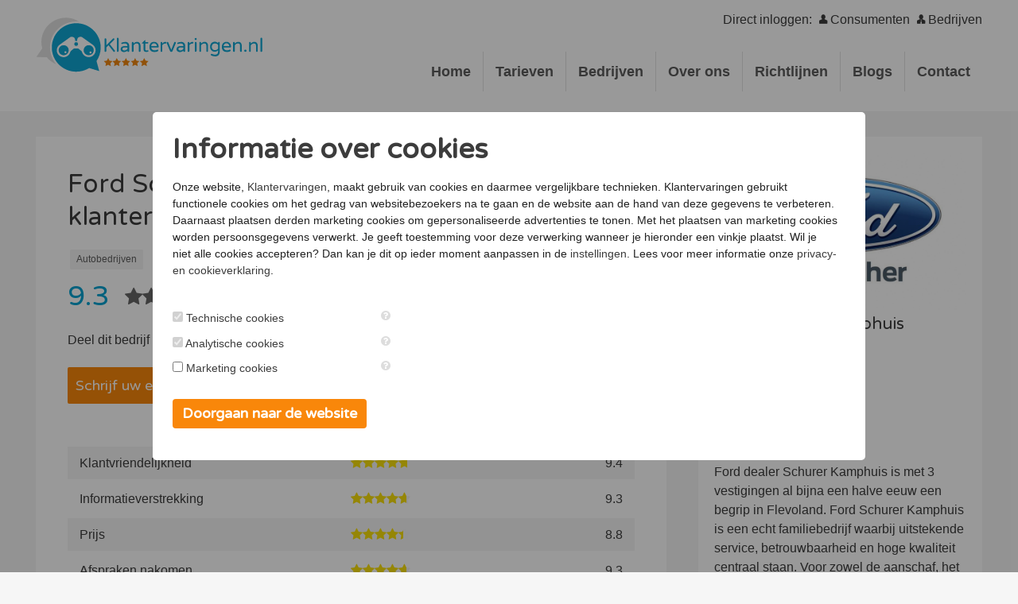

--- FILE ---
content_type: text/html; charset=utf-8
request_url: https://www.klantervaringen.nl/www.schurer-kamphuis.nl
body_size: 13800
content:
 <!DOCTYPE html>
<html class="no-js" dir="ltr" lang="nl-NL" prefix="og: http://ogp.me/ns#">
	<head>
		<meta charset="utf-8" />
		<meta name="viewport" content="width=device-width, initial-scale=1.0, maximum-scale=1.0, user-scalable=no" />
		<title>Ford Schurer-Kamphuis: klantervaringen & recensies</title>
	   
		<meta name="theme-color" content="#00a2d1">
		<meta name="msapplication-navbutton-color" content="#00a2d1">
		<meta name="apple-mobile-web-app-capable" content="yes">
		<meta name="apple-mobile-web-app-status-bar-style" content="black-translucent">

		<link rel="profile" href="https://gmpg.org/xfn/11" />
		<meta name="description" content="Schurer-kamphuis.nl recensies - Score 9.3/10 - Is dit uw bedrijf? Claim eenvoudig uw bedrijf incl. beoordelingssterren en versterk uw online reputatie." />
		<meta name="robots" content="index,follow"> 

				<meta property="og:url" content="https%3A%2F%2Fwww.klantervaringen.nl%2Fwww.schurer-kamphuis.nl" />
<meta property="og:title" content="Ford Schurer-Kamphuis recensies - Score 9.3/10 " />
<meta property="og:description" content="" />
<meta property="og:image:url" content="https://www.klantervaringen.nl/uploads/screenshots/www_schurer-kamphuis_nl.png" />
		<link rel="alternate" type="application/rss+xml" title="Nieuws" href="https://www.klantervaringen.nl/feed" />
		<link rel="icon" type="image/x-ico" href="https://www.klantervaringen.nl/themes/klantervaringen/favicon.ico" />
			  
		<link rel="canonical" href="https://www.klantervaringen.nl/www.schurer-kamphuis.nl" />
<meta name="generator" content="iClicks 1.2.0.0" />
<link rel="EditURI" type="application/rsd+xml" title="RSD" href="https://www.klantervaringen.nl/xmlrpc?rsd" />
<link rel="wlwmanifest" type="application/wlwmanifest+xml" href="https://www.klantervaringen.nl/includes/wlw/wlwmanifest.xml" />
<script type='text/javascript' src='/themes/klantervaringonline/js/jquery.min.js'></script>
<script type='text/javascript' src='https://ajax.googleapis.com/ajax/libs/jquery/1.8/jquery.min.js'></script>
<link href='https://www.klantervaringen.nl/themes/klantervaringen/style.css' rel='stylesheet' type='text/css' />
<script type='text/javascript' src='https://www.klantervaringen.nl/themes/klantervaringen/js/global.js'></script>
<script type='text/javascript' src='https://www.klantervaringen.nl/themes/klantervaringen/js/slider.js'></script>
<script type='text/javascript' src='https://www.klantervaringen.nl/themes/klantervaringen/js/responsive-nav.js'></script>
<script type='text/javascript' src='//code.jquery.com/ui/1.11.4/jquery-ui.min.js'></script>
<script type='text/javascript' src='https://www.klantervaringen.nl/themes/klantervaringen/js/viewport.js'></script>
<link href='https://www.klantervaringen.nl/themes/klantervaringen/css/iziModal.min.css' rel='stylesheet' type='text/css' />
<script type='text/javascript' src='https://www.klantervaringen.nl/themes/klantervaringen/js/iziModal.min.js'></script>
<link href='https://www.klantervaringen.nl/modules/slider/css/slider.css' rel='stylesheet' type='text/css' />
<script type='text/javascript' src='https://www.klantervaringen.nl/modules/slider/js/slider.js'></script>
<link href='https://www.klantervaringen.nl/modules/cookieconsent/css/jquery-confirm.css' rel='stylesheet' type='text/css' />
<script type='text/javascript' src='https://www.klantervaringen.nl/modules/ratings/js/jquery.tabs.js'></script>
<link href='https://www.klantervaringen.nl/modules/ratings/themes/default/style.css' rel='stylesheet' type='text/css' />
<script type='text/javascript' src='https://www.klantervaringen.nl/modules/forms/js/forms.js'></script>
<link href='https://www.klantervaringen.nl//themes/klantervaringonline/bower_components/foundation-icon-fonts/foundation-icons.css' rel='stylesheet' type='text/css' />
<script type='text/javascript' src='https://www.klantervaringen.nl/modules/ratings/js/jquery.raty.js'></script>
<link href='https://www.klantervaringen.nl/modules/cookieconsent/css/cookieconsent.css' rel='stylesheet' type='text/css' />
<script type='text/javascript' src='https://www.klantervaringen.nl/modules/cookieconsent/js/jquery-confirm.js'></script>
<script type='text/javascript' src='https://www.klantervaringen.nl/modules/cookieconsent/js/jquery.cookie.js'></script>
<script type='text/javascript' src='https://www.klantervaringen.nl/modules/cookieconsent/js/cookieconsent.js'></script>
		
		
	
	
        <script type="application/javascript">
            (function(b, o, n, g, s, r, c) { if (b[s]) return; b[s] = {}; b[s].scriptToken = "Xy0xNzM2OTI1ODIx"; b[s].callsQueue = []; b[s].api = function() { b[s].callsQueue.push(arguments); }; r = o.createElement(n); c = o.getElementsByTagName(n)[0]; r.async = 1; r.src = g; r.id = s + n; c.parentNode.insertBefore(r, c); })(window, document, "script", "//cdn.oribi.io/Xy0xNzM2OTI1ODIx/oribi.js", "ORIBI");
        </script>
<script type="text/javascript">

 </script>

 <!-- Google tag (gtag.js) -->
<script async src="https://www.googletagmanager.com/gtag/js?id=G-X5TRRZGJ4V"></script>
<script>
  window.dataLayer = window.dataLayer || [];
  function gtag(){dataLayer.push(arguments);}
  gtag('js', new Date());

  gtag('config', 'G-X5TRRZGJ4V');
</script>

	</head>
		
	<body class="ratingCompany bedrijf ">
		<div id="beacon"></div>




   	<header class="header-high section">
		<div class="wrapper">
			<div id="logo" class="headerlogo">
				<a href='/'><img alt='' src='https://www.klantervaringen.nl/themes/klantervaringen/images/logo.svg' onerror="this.onerror=null; this.src='https://www.klantervaringen.nl/uploads/images/logo_klantervaringenonline_white.png'" /></a>			</div>
							<aside class="direct-login">
					Direct inloggen: 
					<a href="#" class="trigger-consument-modal">
						<i class="fi-torso icon"></i> 
						Consumenten
					</a>  
					<a href="#" class="trigger-bedrijf-modal">
						<i class="fi-torso-business icon"></i> 
						Bedrijven
					</a>
				</aside>
						<div id="menu">
				<nav class="nav-collapse">
				
				
				<ul id="mainmenu" class="menu">
					<li class='page-1 current first-child current-parent'>
						<a href='https://www.klantervaringen.nl/'>
							<span>
								Home
							</span>
						</a>
					</li>
					<li class='page-56314'>
						<a href='tarieven'>
							<span>
								Tarieven
							</span>
						</a>
					</li>
					<li class='page-1974'>
						<a href='https://www.klantervaringen.nl/categorie-overzicht'>
							<span>
								Bedrijven
							</span>
						</a>
					</li>
					<li class='page-16252'>
						<a href='https://www.klantervaringen.nl/over-klantervaringen'>
							<span>
								Over ons
							</span>
						</a>
					</li>
					<li class='page-81626'>
						<a href='https://www.klantervaringen.nl/richtlijnen-voor-reviewers'>
							<span>
								Richtlijnen
							</span>
						</a>
					</li>
					<li class='page-blogs'>
						<a href='https://www.klantervaringen.nl/blogs'>
							<span>
								Blogs
							</span>
						</a>
					</li>
					<li class='page-2013'>
						<a href='https://www.klantervaringen.nl/contact'>
							<span>
								Contact
							</span>
						</a>
					</li>
				
					<!--<li class='page-173 last-child'>
						<a href='https://www.klantervaringen.nl/bedrijf-aanmelden'>
							<span>
								Bedrijf aanmelden
							</span>
						</a>
					</li>-->
				</ul>

				<div id="mobile-menu">
					<button type="button" role="button" aria-label="Toggle Navigation" class="lines-button">
						<span class="lines"></span>
					</button>
					<ul id="main-menu-links" class="hide">
						<li>
							<a href='/'>
								<span>
									Home
								</span>
							</a>
						</li>
						<li>
							<a href='/tarieven'>
								<span>
									Tarieven
								</span>
							</a>
						</li>
						<li>
							<a href='/categorie-overzicht'>
								<span>
									Bedrijven
								</span>
							</a>
						</li>
						<li>
							<a href='/over-klantervaringen'>
								<span>
									Over ons
								</span>
							</a>
						</li>
						<li>
							<a href='/blogs'>
								<span>
									Blogs
								</span>
							</a>
						</li>
						<li>
							<a href='/contact'>
								<span>
									Contact
								</span>
							</a>
						</li>
						<li>
							<a href='/bedrijf-aanmelden'>
								<span>
									Bedrijf aanmelden
								</span>
							</a>
						</li>
						<li>
							<a href='/inloggen'>
								<span>
									Inloggen
								</span>
							</a>
						</li>
					</ul>
				</div>
				
				</nav>
			</div>
			
		</div>           
	</header>
	<div class="section section-block section-padding-top template-company">
	<div class="wrapper">
		                
        	<div class="company-inner">
<div class="test">
	<div id="content-blank" class="test2"> <!-- medium-pull-8 large-pull-8	-->
		<div class="main-content-block company-main-review-block  claim-company-block">
			<div class="inside">
				<div class="small-12 show-for-small-only columns" style="display: none;">
									</div>
				<h1 class="page-title">
					Ford Schurer-Kamphuis Almere klantervaringen				</h1>
				<div class="company-category-row">
					<div class="small-12 hide-for-small medium-5 medium-push-7 columns">
											</div>
					<div class="small-12 medium-7 medium-pull-5 columns">
						<span class="company-category">
							<a href="https://www.klantervaringen.nl/autobedrijven">Autobedrijven</a>						</span> 
						<span class="company-review-stats"> 
							13 &nbsp;recensies						</span>
					</div>
					
									</div>

				<div class="small-12 medium-5 large-5 columns print-company-screen">
				<div class="row">
					<div class="col6 col12-xs ratings_data">
						<div class="company-rating">
							<div class="score">
								9.3							</div> 
							
														<div class="rate rate-big">
								<div class="stars"></div>
								<div class="stars-gray" data-score="4.634615" style="width:70%;">
								</div>
							</div>
							<div class="page-share">
								<span class="text">
									Deel dit bedrijf
								</span>
								<a target="_blank" href="https://twitter.com/home?status=Ford+Schurer-KamphuisScore+9.3%2F10https%3A%2F%2Fwww.klantervaringen.nl%2Fwww.schurer-kamphuis.nl"><i class="fa fa-2x fa-twitter-square" aria-hidden="true"></i></a>
								<a target="_blank" href="https://plus.google.com/share?url=https%3A%2F%2Fwww.klantervaringen.nl%2Fwww.schurer-kamphuis.nl">
									<i class="fa fa-2x fa-google-plus-square" aria-hidden="true"></i>
								</a>
								<a class="fb-share-button" target="_blank" data-image="" data-title="Ford Schurer-Kamphuis" data-desc="schurer-kamphuis.nl recensies - Score 9.3/10 " target="_blank" href="https://www.facebook.com/sharer/sharer.php?u=http%3A//klantervaringen.nl/www.schurer-kamphuis.nl">
									<i class="fa fa-2x fa-facebook-square" aria-hidden="true"></i>
								</a>
							</div>
						</div>
													<a href="https://www.klantervaringen.nl/schrijf-een-ervaring?cid=40620" class="button company-review btn_under">Schrijf uw eigen ervaring</a>
											</div>
					<div class="col6 col12-xs lap_top">
						<div class="company-header-info hide-for-small"> 
							<div class="company-logo"><img src="https://www.klantervaringen.nl/cache/images/www_schurer-kamphuis_nl_450x450_resize.png" alt="Ford Schurer-Kamphuis" /></div>
							<div class="macbook-frame">  <img alt="macbook" src="/themes/klantervaringonline/images/macbook.svg" /></div>
						</div>
						<span class="company-website hide-for-small">
							www.schurer-kamphuis.nl						</span>
					</div>
				</div>
					&nbsp;
				</div>
				<div class="small-12 medium-7 large-7 columns print-company-tabel-1">
					<div class="row collapse">
					
						<div class="container-company-rating-options">
						<div class="company-rating-options">
											<div class="row collapse even">
												<div class="small-6 medium-6 large-6 columns print-tabel-1a"><div>
														<div class="companyOptionsAvg">Klantvriendelijkheid
														</div>
													</div></div><div class="small-4 medium-4 large-4 columns print-tabel-1b"><div class="">
													<div class="rate">
														<div class="stars"></div>
														<div class="stars-yellow" style="width:94%"></div></div></div>
											</div><div class="small-2 medium-2 large-2 columns print-tabel-1c">
												<div class="">
													<span class="score-avg">9.4
													</span></div>
											</div>
											</div>
											<div class="row collapse odd">
												<div class="small-6 medium-6 large-6 columns print-tabel-1a"><div>
														<div class="companyOptionsAvg">Informatieverstrekking
														</div>
													</div></div><div class="small-4 medium-4 large-4 columns print-tabel-1b"><div class="">
													<div class="rate">
														<div class="stars"></div>
														<div class="stars-yellow" style="width:93%"></div></div></div>
											</div><div class="small-2 medium-2 large-2 columns print-tabel-1c">
												<div class="">
													<span class="score-avg">9.3
													</span></div>
											</div>
											</div>
											<div class="row collapse even">
												<div class="small-6 medium-6 large-6 columns print-tabel-1a"><div>
														<div class="companyOptionsAvg">Prijs
														</div>
													</div></div><div class="small-4 medium-4 large-4 columns print-tabel-1b"><div class="">
													<div class="rate">
														<div class="stars"></div>
														<div class="stars-yellow" style="width:87%"></div></div></div>
											</div><div class="small-2 medium-2 large-2 columns print-tabel-1c">
												<div class="">
													<span class="score-avg">8.8
													</span></div>
											</div>
											</div>
											<div class="row collapse odd">
												<div class="small-6 medium-6 large-6 columns print-tabel-1a"><div>
														<div class="companyOptionsAvg">Afspraken nakomen
														</div>
													</div></div><div class="small-4 medium-4 large-4 columns print-tabel-1b"><div class="">
													<div class="rate">
														<div class="stars"></div>
														<div class="stars-yellow" style="width:93%"></div></div></div>
											</div><div class="small-2 medium-2 large-2 columns print-tabel-1c">
												<div class="">
													<span class="score-avg">9.3
													</span></div>
											</div>
											</div>
											<div class="row collapse even">
												<div class="small-6 medium-6 large-6 columns print-tabel-1a"><div>
														<div class="companyOptionsAvg">Bereikbaarheid
														</div>
													</div></div><div class="small-4 medium-4 large-4 columns print-tabel-1b"><div class="">
													<div class="rate">
														<div class="stars"></div>
														<div class="stars-yellow" style="width:94%"></div></div></div>
											</div><div class="small-2 medium-2 large-2 columns print-tabel-1c">
												<div class="">
													<span class="score-avg">9.5
													</span></div>
											</div>
											</div>
											<div class="row collapse odd">
												<div class="small-6 medium-6 large-6 columns print-tabel-1a"><div>
														<div class="companyOptionsAvg">Communicatie
														</div>
													</div></div><div class="small-4 medium-4 large-4 columns print-tabel-1b"><div class="">
													<div class="rate">
														<div class="stars"></div>
														<div class="stars-yellow" style="width:93%"></div></div></div>
											</div><div class="small-2 medium-2 large-2 columns print-tabel-1c">
												<div class="">
													<span class="score-avg">9.3
													</span></div>
											</div>
											</div>
											<div class="row collapse even">
												<div class="small-6 medium-6 large-6 columns print-tabel-1a"><div>
														<div class="companyOptionsAvg">Snelheid/Levertijd
														</div>
													</div></div><div class="small-4 medium-4 large-4 columns print-tabel-1b"><div class="">
													<div class="rate">
														<div class="stars"></div>
														<div class="stars-yellow" style="width:90%"></div></div></div>
											</div><div class="small-2 medium-2 large-2 columns print-tabel-1c">
												<div class="">
													<span class="score-avg">9.0
													</span></div>
											</div>
											</div>
											<div class="row collapse odd">
												<div class="small-6 medium-6 large-6 columns print-tabel-1a"><div>
														<div class="companyOptionsAvg">Kennis/Vakmanschap
														</div>
													</div></div><div class="small-4 medium-4 large-4 columns print-tabel-1b"><div class="">
													<div class="rate">
														<div class="stars"></div>
														<div class="stars-yellow" style="width:96%"></div></div></div>
											</div><div class="small-2 medium-2 large-2 columns print-tabel-1c">
												<div class="">
													<span class="score-avg">9.6
													</span></div>
											</div>
											</div>
											<div class="row collapse even">
												<div class="small-6 medium-6 large-6 columns print-tabel-1a"><div>
														<div class="companyOptionsAvg">Kwaliteit
														</div>
													</div></div><div class="small-4 medium-4 large-4 columns print-tabel-1b"><div class="">
													<div class="rate">
														<div class="stars"></div>
														<div class="stars-yellow" style="width:93%"></div></div></div>
											</div><div class="small-2 medium-2 large-2 columns print-tabel-1c">
												<div class="">
													<span class="score-avg">9.4
													</span></div>
											</div>
											</div>
											<div class="row collapse odd">
												<div class="small-6 medium-6 large-6 columns print-tabel-1a"><div>
														<div class="companyOptionsAvg">Professionaliteit medewerkers
														</div>
													</div></div><div class="small-4 medium-4 large-4 columns print-tabel-1b"><div class="">
													<div class="rate">
														<div class="stars"></div>
														<div class="stars-yellow" style="width:93%"></div></div></div>
											</div><div class="small-2 medium-2 large-2 columns print-tabel-1c">
												<div class="">
													<span class="score-avg">9.4
													</span></div>
											</div>
											</div></div></div>
					</div>
											<a href="#aanmelden" class="company-claim-block button"><span class="company-claim-text">Claim dit bedrijf!</span></a>
															<div class="company-rating-avg-total">
						<span class="star-avg-total-score">
							9.3						</span>
						<div class="star-gray-middle" data-score="4.634615">		
							<div class="rate rate-big">
								<div class="stars">
								</div>
								<div class="stars-gray" style="width:70%">
								<!-- <script>console.log("92");</script> -->
								</div>
							</div>
						</div>
					</div>
				</div><div class="clear"></div>
			</div>
		</div>
<!-- start review markup --> 
<!--<div class="row collapse">
	<div class="small-12 medium-8 large-8 columns">-->
		<h2 class="reviews-label">Klantervaring met Ford Schurer-Kamphuis, Almere</h2>
					 
		<div class="row">
			<div class="small-12 columns">
				<div class="write-review-button">
									<a href="https://www.klantervaringen.nl/schrijf-een-ervaring?cid=40620" class="button company-review">Schrijf uw eigen ervaring</a>
								</div>
			</div>
		</div>
				
		<div id="review-10688" class="review main-content-block">	
			<div class="inside">
	
				<div class="review-score"  >9.5</div>
	
				<div class="info">
					<span class="review-author-name">Wim  Wijnholds</span>
					
					<span class="review-date">27-12-2017</span>

					<span class="review-recommend">Beveelt dit bedrijf aan:</span>
					<span class="review-recommend">Ja</span><br/>

					<span class="review-recommend">De klant kent ons van:</span>
					<span class="review-recommend">Uit de regio</span><br/>
				</div>

				<div class="quote"><h3>Aankoop Ford CMax. Zeer vriendelijke en uitstekende verkoper Rob v Osnabrugge. Oprechte aandacht voor klant. Juiste achtergrondinfo. Doel was : Redelijk tot goede deal en dat lukte. Een monteur verleende ook nog uitstekende service.</h3></div>
	   
				
				<p>Zeer plezierig bij het kopen van onze nieuwe occasion. Iedereen van het personeel was zeer vriendelijk en behulpzam indien nodig. Lijkt ons een goed en proffesioneel bedrijf en daarom zien we met vertrouwen de komende periode tegemoet.</p>
				
									<div class="small-12 columns">
						<h4 class="review-label">Pluspunten</h4>
					</div>
					<div class="small-12 columns">
						<p><span class="review-value">Opvallend was de oprechte belangstelling voor de klant. Ga zo door want is een heel belangrijke factor voor veel klanten.</span></p>
					</div>
													 <div class="small-12 columns">
						<h4 class="review-label">Suggesties</h4>
					</div>
					<div class="small-12 columns">
						<p><span class="review-value">Wellicht na meer ervaring met dit bedrijf kan ik hier iets over zeggen.</span></p>
					</div>
				
				<div class="small-12 columns">
					<div class="review-rating-options">
						<div class="hide-for-small">
							<div class="row odd"><div class="inner-row inner-row-0"><div class="small-10 medium-5 large-5 columns"><span class="review-rating-label">Klantvriendelijkheid</span></div><div class="small-2 medium-1 large-1 columns"><span class="review-rating-value"> &nbsp;10</span></div></div><div class="inner-row inner-row-1"><div class="small-10 medium-5 large-5 columns"><span class="review-rating-label">Informatieverstrekking</span></div><div class="small-2 medium-1 large-1 columns"><span class="review-rating-value"> &nbsp;10</span></div></div></div><div class="row even"><div class="inner-row inner-row-0"><div class="small-10 medium-5 large-5 columns"><span class="review-rating-label">Prijs</span></div><div class="small-2 medium-1 large-1 columns"><span class="review-rating-value"> 8.5</span></div></div><div class="inner-row inner-row-1"><div class="small-10 medium-5 large-5 columns"><span class="review-rating-label">Afspraken nakomen</span></div><div class="small-2 medium-1 large-1 columns"><span class="review-rating-value"> &nbsp;10</span></div></div></div><div class="row odd"><div class="inner-row inner-row-0"><div class="small-10 medium-5 large-5 columns"><span class="review-rating-label">Bereikbaarheid</span></div><div class="small-2 medium-1 large-1 columns"><span class="review-rating-value"> &nbsp;10</span></div></div><div class="inner-row inner-row-1"><div class="small-10 medium-5 large-5 columns"><span class="review-rating-label">Communicatie</span></div><div class="small-2 medium-1 large-1 columns"><span class="review-rating-value"> &nbsp;10</span></div></div></div><div class="row even"><div class="inner-row inner-row-0"><div class="small-10 medium-5 large-5 columns"><span class="review-rating-label">Snelheid/Levertijd</span></div><div class="small-2 medium-1 large-1 columns"><span class="review-rating-value"> 9.0</span></div></div><div class="inner-row inner-row-1"><div class="small-10 medium-5 large-5 columns"><span class="review-rating-label">Kennis/Vakmanschap</span></div><div class="small-2 medium-1 large-1 columns"><span class="review-rating-value"> &nbsp;10</span></div></div></div><div class="row odd"><div class="inner-row inner-row-0"><div class="small-10 medium-5 large-5 columns"><span class="review-rating-label">Kwaliteit</span></div><div class="small-2 medium-1 large-1 columns"><span class="review-rating-value"> 9.0</span></div></div><div class="inner-row inner-row-1"><div class="small-10 medium-5 large-5 columns"><span class="review-rating-label">Professionaliteit medewerkers</span></div><div class="small-2 medium-1 large-1 columns"><span class="review-rating-value"> 9.0</span></div></div></div> 
						</div>	
						<div class="row">
							<div class="small-4 medium-6 large-6 columns">
								<span class="review-average-label">Totale klantervaring</span>
							</div>
							<div class="small-8 medium-6 large-6 columns">
							
								
							<div class="star-avg-total">
								<div class="star-avg-total-score">9.5</div>	
									 <div class="rate">
										<div class="stars"></div>
										<div class="stars-yellow" data-score="4.75" style="width:95%"></div>
									</div>
								</div> 
							</div>
							
						</div>
					</div>
					<div class="review-share">
						<span class="text">Deel deze ervaring </span>
												
						
						<a target="_blank" href="https://twitter.com/home?status=Aankoop+Ford+CMax.+Zeer+vriendelijke+en+uitstekende+verkoper+Rob+v+Osnabrugge.+Oprechte+aandacht+voor+klant.+Juiste+achtergrondinfo.+Doel+was+%3A+Redelijk+tot+goede+deal+en+dat+lukte.+Een+monteur+verleende+ook+nog+uitstekende+service.+-+Score%3A+9.5 www.schurer-kamphuis.nl%2Fervaring-ford-schurer-kamphuis-10688"><i class="fa fa-2x fa-twitter-square" aria-hidden="true"></i></a>
						<a target="_blank" href="https://plus.google.com/share?url=www.schurer-kamphuis.nl%2Fervaring-ford-schurer-kamphuis-10688"><i class="fa fa-2x fa-google-plus-square" aria-hidden="true"></i></a>
						
<a class="fb-share-button" target="_blank" data-href="https://www.facebook.com/sharer/sharer.php?u=http%3A//klantervaringen.nl/www.schurer-kamphuis.nl/ervaring-ford-schurer-kamphuis-10688" data-image="" data-title="Aankoop Ford CMax. Zeer vriendelijke en uitstekende verkoper Rob v Osnabrugge. Oprechte aandacht voor klant. Juiste achtergrondinfo. Doel was : Redelijk tot goede deal en dat lukte. Een monteur verleende ook nog uitstekende service. - Score: 9.5" data-desc="Door Wim  Wijnholds: Zeer plezierig bij het kopen van onze nieuwe occasion. Iedereen van het personeel was" target="_blank" href="https://www.facebook.com/sharer/sharer.php?u=http%3A//klantervaringen.nl/www.schurer-kamphuis.nl/ervaring-ford-schurer-kamphuis-10688"
><i class="fa fa-2x fa-facebook-square" aria-hidden="true"></i></a>
		
					</div>
				

					
				</div>
								
		</div>    
	</div> <!---->
			
		<div id="review-7197" class="review main-content-block">	
			<div class="inside">
	
				<div class="review-score"  >9.0</div>
	
				<div class="info">
					<span class="review-author-name">Vincent Bakker</span>
					
					<span class="review-date">19-04-2017</span>

					<span class="review-recommend">Beveelt dit bedrijf aan:</span>
					<span class="review-recommend">Ja</span><br/>

					<span class="review-recommend">De klant kent ons van:</span>
					<span class="review-recommend">Via kennissen</span><br/>
				</div>

				<div class="quote"><h3>Erg behulpzaam en meedenkend vooral van een monteur die kwam helpen.</h3></div>
	   
				
				<p>Ik kwam voor een wieldop en een stangetje vd motorkap. Stangetje was moeilijk te vinden in computer waarna monteur er nog 1 gevonden had in de garage. TOP! Ik had een CVO nodig, krijg ik zo gratis mee. Bij Opel moest ik er voor betalen.</p>
				
									<div class="small-12 columns">
						<h4 class="review-label">Pluspunten</h4>
					</div>
					<div class="small-12 columns">
						<p><span class="review-value">Betrokkenheid en bereidheid je te helpen, ook bij &#034;kleine dingen&#034;!</span></p>
					</div>
								
				<div class="small-12 columns">
					<div class="review-rating-options">
						<div class="hide-for-small">
							<div class="row odd"><div class="inner-row inner-row-0"><div class="small-10 medium-5 large-5 columns"><span class="review-rating-label">Klantvriendelijkheid</span></div><div class="small-2 medium-1 large-1 columns"><span class="review-rating-value"> 9.0</span></div></div><div class="inner-row inner-row-1"><div class="small-10 medium-5 large-5 columns"><span class="review-rating-label">Informatieverstrekking</span></div><div class="small-2 medium-1 large-1 columns"><span class="review-rating-value"> 9.0</span></div></div></div><div class="row even"><div class="inner-row inner-row-0"><div class="small-10 medium-5 large-5 columns"><span class="review-rating-label">Prijs</span></div><div class="small-2 medium-1 large-1 columns"><span class="review-rating-value"> 8.0</span></div></div><div class="inner-row inner-row-1"><div class="small-10 medium-5 large-5 columns"><span class="review-rating-label">Afspraken nakomen</span></div><div class="small-2 medium-1 large-1 columns"><span class="review-rating-value"> 9.0</span></div></div></div><div class="row odd"><div class="inner-row inner-row-0"><div class="small-10 medium-5 large-5 columns"><span class="review-rating-label">Bereikbaarheid</span></div><div class="small-2 medium-1 large-1 columns"><span class="review-rating-value"> 9.0</span></div></div><div class="inner-row inner-row-1"><div class="small-10 medium-5 large-5 columns"><span class="review-rating-label">Communicatie</span></div><div class="small-2 medium-1 large-1 columns"><span class="review-rating-value"> 9.0</span></div></div></div><div class="row even"><div class="inner-row inner-row-0"><div class="small-10 medium-5 large-5 columns"><span class="review-rating-label">Snelheid/Levertijd</span></div><div class="small-2 medium-1 large-1 columns"><span class="review-rating-value"> 7.0</span></div></div><div class="inner-row inner-row-1"><div class="small-10 medium-5 large-5 columns"><span class="review-rating-label">Kennis/Vakmanschap</span></div><div class="small-2 medium-1 large-1 columns"><span class="review-rating-value"> 8.0</span></div></div></div><div class="row odd"><div class="inner-row inner-row-0"><div class="small-10 medium-5 large-5 columns"><span class="review-rating-label">Kwaliteit</span></div><div class="small-2 medium-1 large-1 columns"><span class="review-rating-value"> 9.0</span></div></div><div class="inner-row inner-row-1"><div class="small-10 medium-5 large-5 columns"><span class="review-rating-label">Professionaliteit medewerkers</span></div><div class="small-2 medium-1 large-1 columns"><span class="review-rating-value"> 9.0</span></div></div></div> 
						</div>	
						<div class="row">
							<div class="small-4 medium-6 large-6 columns">
								<span class="review-average-label">Totale klantervaring</span>
							</div>
							<div class="small-8 medium-6 large-6 columns">
							
								
							<div class="star-avg-total">
								<div class="star-avg-total-score">9.0</div>	
									 <div class="rate">
										<div class="stars"></div>
										<div class="stars-yellow" data-score="4.5" style="width:90%"></div>
									</div>
								</div> 
							</div>
							
						</div>
					</div>
					<div class="review-share">
						<span class="text">Deel deze ervaring </span>
												
						
						<a target="_blank" href="https://twitter.com/home?status=Erg+behulpzaam+en+meedenkend+vooral+van+een+monteur+die+kwam+helpen.+-+Score%3A+9.0 www.schurer-kamphuis.nl%2Fervaring-ford-schurer-kamphuis-7197"><i class="fa fa-2x fa-twitter-square" aria-hidden="true"></i></a>
						<a target="_blank" href="https://plus.google.com/share?url=www.schurer-kamphuis.nl%2Fervaring-ford-schurer-kamphuis-7197"><i class="fa fa-2x fa-google-plus-square" aria-hidden="true"></i></a>
						
<a class="fb-share-button" target="_blank" data-href="https://www.facebook.com/sharer/sharer.php?u=http%3A//klantervaringen.nl/www.schurer-kamphuis.nl/ervaring-ford-schurer-kamphuis-7197" data-image="" data-title="Erg behulpzaam en meedenkend vooral van een monteur die kwam helpen. - Score: 9.0" data-desc="Door Vincent Bakker: Ik kwam voor een wieldop en een stangetje vd motorkap. Stangetje was moeilijk te vinden" target="_blank" href="https://www.facebook.com/sharer/sharer.php?u=http%3A//klantervaringen.nl/www.schurer-kamphuis.nl/ervaring-ford-schurer-kamphuis-7197"
><i class="fa fa-2x fa-facebook-square" aria-hidden="true"></i></a>
		
					</div>
				

					
				</div>
								
		</div>    
	</div> <!---->
			
		<div id="review-6668" class="review main-content-block">	
			<div class="inside">
	
				<div class="review-score" style="padding-left: 1.1rem"  >&nbsp;10</div>
	
				<div class="info">
					<span class="review-author-name">Eline</span>
					
					<span class="review-date">24-02-2017</span>

					<span class="review-recommend">Beveelt dit bedrijf aan:</span>
					<span class="review-recommend">Ja</span><br/>

					<span class="review-recommend">De klant kent ons van:</span>
					<span class="review-recommend">Via kennissen</span><br/>
				</div>

				<div class="quote"><h3>top service voor</h3></div>
	   
				
				<p></p>
				
								
				<div class="small-12 columns">
					<div class="review-rating-options">
						<div class="hide-for-small">
							<div class="row odd"><div class="inner-row inner-row-0"><div class="small-10 medium-5 large-5 columns"><span class="review-rating-label">Klantvriendelijkheid</span></div><div class="small-2 medium-1 large-1 columns"><span class="review-rating-value"> &nbsp;10</span></div></div><div class="inner-row inner-row-1"><div class="small-10 medium-5 large-5 columns"><span class="review-rating-label">Informatieverstrekking</span></div><div class="small-2 medium-1 large-1 columns"><span class="review-rating-value"> &nbsp;10</span></div></div></div><div class="row even"><div class="inner-row inner-row-0"><div class="small-10 medium-5 large-5 columns"><span class="review-rating-label">Prijs</span></div><div class="small-2 medium-1 large-1 columns"><span class="review-rating-value"> &nbsp;10</span></div></div><div class="inner-row inner-row-1"><div class="small-10 medium-5 large-5 columns"><span class="review-rating-label">Afspraken nakomen</span></div><div class="small-2 medium-1 large-1 columns"><span class="review-rating-value"> &nbsp;10</span></div></div></div><div class="row odd"><div class="inner-row inner-row-0"><div class="small-10 medium-5 large-5 columns"><span class="review-rating-label">Bereikbaarheid</span></div><div class="small-2 medium-1 large-1 columns"><span class="review-rating-value"> &nbsp;10</span></div></div><div class="inner-row inner-row-1"><div class="small-10 medium-5 large-5 columns"><span class="review-rating-label">Communicatie</span></div><div class="small-2 medium-1 large-1 columns"><span class="review-rating-value"> &nbsp;10</span></div></div></div><div class="row even"><div class="inner-row inner-row-0"><div class="small-10 medium-5 large-5 columns"><span class="review-rating-label">Snelheid/Levertijd</span></div><div class="small-2 medium-1 large-1 columns"><span class="review-rating-value"> &nbsp;10</span></div></div><div class="inner-row inner-row-1"><div class="small-10 medium-5 large-5 columns"><span class="review-rating-label">Kennis/Vakmanschap</span></div><div class="small-2 medium-1 large-1 columns"><span class="review-rating-value"> &nbsp;10</span></div></div></div><div class="row odd"><div class="inner-row inner-row-0"><div class="small-10 medium-5 large-5 columns"><span class="review-rating-label">Kwaliteit</span></div><div class="small-2 medium-1 large-1 columns"><span class="review-rating-value"> &nbsp;10</span></div></div><div class="inner-row inner-row-1"><div class="small-10 medium-5 large-5 columns"><span class="review-rating-label">Professionaliteit medewerkers</span></div><div class="small-2 medium-1 large-1 columns"><span class="review-rating-value"> &nbsp;10</span></div></div></div> 
						</div>	
						<div class="row">
							<div class="small-4 medium-6 large-6 columns">
								<span class="review-average-label">Totale klantervaring</span>
							</div>
							<div class="small-8 medium-6 large-6 columns">
							
								
							<div class="star-avg-total">
								<div class="star-avg-total-score">&nbsp;10</div>	
									 <div class="rate">
										<div class="stars"></div>
										<div class="stars-yellow" data-score="5" style="width:100%"></div>
									</div>
								</div> 
							</div>
							
						</div>
					</div>
					<div class="review-share">
						<span class="text">Deel deze ervaring </span>
												
						
						<a target="_blank" href="https://twitter.com/home?status=top+service+voor+-+Score%3A+10.0 www.schurer-kamphuis.nl%2Fervaring-ford-schurer-kamphuis-6668"><i class="fa fa-2x fa-twitter-square" aria-hidden="true"></i></a>
						<a target="_blank" href="https://plus.google.com/share?url=www.schurer-kamphuis.nl%2Fervaring-ford-schurer-kamphuis-6668"><i class="fa fa-2x fa-google-plus-square" aria-hidden="true"></i></a>
						
<a class="fb-share-button" target="_blank" data-href="https://www.facebook.com/sharer/sharer.php?u=http%3A//klantervaringen.nl/www.schurer-kamphuis.nl/ervaring-ford-schurer-kamphuis-6668" data-image="" data-title="top service voor - Score: 10.0" data-desc="Door Eline: " target="_blank" href="https://www.facebook.com/sharer/sharer.php?u=http%3A//klantervaringen.nl/www.schurer-kamphuis.nl/ervaring-ford-schurer-kamphuis-6668"
><i class="fa fa-2x fa-facebook-square" aria-hidden="true"></i></a>
		
					</div>
				

					
				</div>
								
		</div>    
	</div> <!---->
			
		<div id="review-4634" class="review main-content-block">	
			<div class="inside">
	
				<div class="review-score" style="padding-left: 1.1rem"  >&nbsp;10</div>
	
				<div class="info">
					<span class="review-author-name">Rob Bakker</span>
					
					<span class="review-date">17-08-2016</span>

					<span class="review-recommend">Beveelt dit bedrijf aan:</span>
					<span class="review-recommend">Ja</span><br/>

					<span class="review-recommend">De klant kent ons van:</span>
					<span class="review-recommend">Uit de regio</span><br/>
				</div>

				<div class="quote"><h3>Zeer goede garage met uitstekende  servicemedewerkers die meedenken .</h3></div>
	   
				
				<p>Zeer goed</p>
				
									<div class="small-12 columns">
						<h4 class="review-label">Pluspunten</h4>
					</div>
					<div class="small-12 columns">
						<p><span class="review-value">Correct.
Komen afspraken na.</span></p>
					</div>
								
				<div class="small-12 columns">
					<div class="review-rating-options">
						<div class="hide-for-small">
							<div class="row odd"><div class="inner-row inner-row-0"><div class="small-10 medium-5 large-5 columns"><span class="review-rating-label">Klantvriendelijkheid</span></div><div class="small-2 medium-1 large-1 columns"><span class="review-rating-value"> &nbsp;10</span></div></div><div class="inner-row inner-row-1"><div class="small-10 medium-5 large-5 columns"><span class="review-rating-label">Informatieverstrekking</span></div><div class="small-2 medium-1 large-1 columns"><span class="review-rating-value"> &nbsp;10</span></div></div></div><div class="row even"><div class="inner-row inner-row-0"><div class="small-10 medium-5 large-5 columns"><span class="review-rating-label">Prijs</span></div><div class="small-2 medium-1 large-1 columns"><span class="review-rating-value"> &nbsp;10</span></div></div><div class="inner-row inner-row-1"><div class="small-10 medium-5 large-5 columns"><span class="review-rating-label">Afspraken nakomen</span></div><div class="small-2 medium-1 large-1 columns"><span class="review-rating-value"> &nbsp;10</span></div></div></div><div class="row odd"><div class="inner-row inner-row-0"><div class="small-10 medium-5 large-5 columns"><span class="review-rating-label">Bereikbaarheid</span></div><div class="small-2 medium-1 large-1 columns"><span class="review-rating-value"> &nbsp;10</span></div></div><div class="inner-row inner-row-1"><div class="small-10 medium-5 large-5 columns"><span class="review-rating-label">Communicatie</span></div><div class="small-2 medium-1 large-1 columns"><span class="review-rating-value"> &nbsp;10</span></div></div></div><div class="row even"><div class="inner-row inner-row-0"><div class="small-10 medium-5 large-5 columns"><span class="review-rating-label">Snelheid/Levertijd</span></div><div class="small-2 medium-1 large-1 columns"><span class="review-rating-value"> &nbsp;10</span></div></div><div class="inner-row inner-row-1"><div class="small-10 medium-5 large-5 columns"><span class="review-rating-label">Kennis/Vakmanschap</span></div><div class="small-2 medium-1 large-1 columns"><span class="review-rating-value"> &nbsp;10</span></div></div></div><div class="row odd"><div class="inner-row inner-row-0"><div class="small-10 medium-5 large-5 columns"><span class="review-rating-label">Kwaliteit</span></div><div class="small-2 medium-1 large-1 columns"><span class="review-rating-value"> &nbsp;10</span></div></div><div class="inner-row inner-row-1"><div class="small-10 medium-5 large-5 columns"><span class="review-rating-label">Professionaliteit medewerkers</span></div><div class="small-2 medium-1 large-1 columns"><span class="review-rating-value"> &nbsp;10</span></div></div></div> 
						</div>	
						<div class="row">
							<div class="small-4 medium-6 large-6 columns">
								<span class="review-average-label">Totale klantervaring</span>
							</div>
							<div class="small-8 medium-6 large-6 columns">
							
								
							<div class="star-avg-total">
								<div class="star-avg-total-score">&nbsp;10</div>	
									 <div class="rate">
										<div class="stars"></div>
										<div class="stars-yellow" data-score="5" style="width:100%"></div>
									</div>
								</div> 
							</div>
							
						</div>
					</div>
					<div class="review-share">
						<span class="text">Deel deze ervaring </span>
												
						
						<a target="_blank" href="https://twitter.com/home?status=Zeer+goede+garage+met+uitstekende++servicemedewerkers+die+meedenken+.+-+Score%3A+10.0 www.schurer-kamphuis.nl%2Fervaring-ford-schurer-kamphuis-4634"><i class="fa fa-2x fa-twitter-square" aria-hidden="true"></i></a>
						<a target="_blank" href="https://plus.google.com/share?url=www.schurer-kamphuis.nl%2Fervaring-ford-schurer-kamphuis-4634"><i class="fa fa-2x fa-google-plus-square" aria-hidden="true"></i></a>
						
<a class="fb-share-button" target="_blank" data-href="https://www.facebook.com/sharer/sharer.php?u=http%3A//klantervaringen.nl/www.schurer-kamphuis.nl/ervaring-ford-schurer-kamphuis-4634" data-image="" data-title="Zeer goede garage met uitstekende  servicemedewerkers die meedenken . - Score: 10.0" data-desc="Door Rob Bakker: Zeer" target="_blank" href="https://www.facebook.com/sharer/sharer.php?u=http%3A//klantervaringen.nl/www.schurer-kamphuis.nl/ervaring-ford-schurer-kamphuis-4634"
><i class="fa fa-2x fa-facebook-square" aria-hidden="true"></i></a>
		
					</div>
				

					
				</div>
								
		</div>    
	</div> <!---->
			
		<div id="review-3610" class="review main-content-block">	
			<div class="inside">
	
				<div class="review-score" style="padding-left: 1.1rem"  >&nbsp;10</div>
	
				<div class="info">
					<span class="review-author-name">Gerard Knuvelder</span>
					
					<span class="review-date">10-05-2016</span>

					<span class="review-recommend">Beveelt dit bedrijf aan:</span>
					<span class="review-recommend">Ja</span><br/>

					<span class="review-recommend">De klant kent ons van:</span>
					<span class="review-recommend">Internet</span><br/>
				</div>

				<div class="quote"><h3>Wij rijden nu met de tweede Ford Fiesta, de vorige reed makelijk 325000 km, zonder een probleem. De auto is bedrijfszeker, en de andere punten van de garage / verkoop zijn GOED. Een garage die mee denkt!</h3></div>
	   
				
				<p></p>
				
									<div class="small-12 columns">
						<h4 class="review-label">Pluspunten</h4>
					</div>
					<div class="small-12 columns">
						<p><span class="review-value">Snel contact via mail of telefoon.</span></p>
					</div>
								
				<div class="small-12 columns">
					<div class="review-rating-options">
						<div class="hide-for-small">
							<div class="row odd"><div class="inner-row inner-row-0"><div class="small-10 medium-5 large-5 columns"><span class="review-rating-label">Klantvriendelijkheid</span></div><div class="small-2 medium-1 large-1 columns"><span class="review-rating-value"> &nbsp;10</span></div></div><div class="inner-row inner-row-1"><div class="small-10 medium-5 large-5 columns"><span class="review-rating-label">Informatieverstrekking</span></div><div class="small-2 medium-1 large-1 columns"><span class="review-rating-value"> &nbsp;10</span></div></div></div><div class="row even"><div class="inner-row inner-row-0"><div class="small-10 medium-5 large-5 columns"><span class="review-rating-label">Prijs</span></div><div class="small-2 medium-1 large-1 columns"><span class="review-rating-value"> &nbsp;10</span></div></div><div class="inner-row inner-row-1"><div class="small-10 medium-5 large-5 columns"><span class="review-rating-label">Afspraken nakomen</span></div><div class="small-2 medium-1 large-1 columns"><span class="review-rating-value"> &nbsp;10</span></div></div></div><div class="row odd"><div class="inner-row inner-row-0"><div class="small-10 medium-5 large-5 columns"><span class="review-rating-label">Bereikbaarheid</span></div><div class="small-2 medium-1 large-1 columns"><span class="review-rating-value"> &nbsp;10</span></div></div><div class="inner-row inner-row-1"><div class="small-10 medium-5 large-5 columns"><span class="review-rating-label">Communicatie</span></div><div class="small-2 medium-1 large-1 columns"><span class="review-rating-value"> &nbsp;10</span></div></div></div><div class="row even"><div class="inner-row inner-row-0"><div class="small-10 medium-5 large-5 columns"><span class="review-rating-label">Snelheid/Levertijd</span></div><div class="small-2 medium-1 large-1 columns"><span class="review-rating-value"> &nbsp;10</span></div></div><div class="inner-row inner-row-1"><div class="small-10 medium-5 large-5 columns"><span class="review-rating-label">Kennis/Vakmanschap</span></div><div class="small-2 medium-1 large-1 columns"><span class="review-rating-value"> &nbsp;10</span></div></div></div><div class="row odd"><div class="inner-row inner-row-0"><div class="small-10 medium-5 large-5 columns"><span class="review-rating-label">Kwaliteit</span></div><div class="small-2 medium-1 large-1 columns"><span class="review-rating-value"> &nbsp;10</span></div></div><div class="inner-row inner-row-1"><div class="small-10 medium-5 large-5 columns"><span class="review-rating-label">Professionaliteit medewerkers</span></div><div class="small-2 medium-1 large-1 columns"><span class="review-rating-value"> &nbsp;10</span></div></div></div> 
						</div>	
						<div class="row">
							<div class="small-4 medium-6 large-6 columns">
								<span class="review-average-label">Totale klantervaring</span>
							</div>
							<div class="small-8 medium-6 large-6 columns">
							
								
							<div class="star-avg-total">
								<div class="star-avg-total-score">&nbsp;10</div>	
									 <div class="rate">
										<div class="stars"></div>
										<div class="stars-yellow" data-score="5" style="width:100%"></div>
									</div>
								</div> 
							</div>
							
						</div>
					</div>
					<div class="review-share">
						<span class="text">Deel deze ervaring </span>
												
						
						<a target="_blank" href="https://twitter.com/home?status=Wij+rijden+nu+met+de+tweede+Ford+Fiesta%2C+de+vorige+reed+makelijk+325000+km%2C+zonder+een+probleem.+De+auto+is+bedrijfszeker%2C+en+de+andere+punten+van+de+garage+%2F+verkoop+zijn+GOED.+Een+garage+die+mee+denkt%21+-+Score%3A+10.0 www.schurer-kamphuis.nl%2Fervaring-ford-schurer-kamphuis-3610"><i class="fa fa-2x fa-twitter-square" aria-hidden="true"></i></a>
						<a target="_blank" href="https://plus.google.com/share?url=www.schurer-kamphuis.nl%2Fervaring-ford-schurer-kamphuis-3610"><i class="fa fa-2x fa-google-plus-square" aria-hidden="true"></i></a>
						
<a class="fb-share-button" target="_blank" data-href="https://www.facebook.com/sharer/sharer.php?u=http%3A//klantervaringen.nl/www.schurer-kamphuis.nl/ervaring-ford-schurer-kamphuis-3610" data-image="" data-title="Wij rijden nu met de tweede Ford Fiesta, de vorige reed makelijk 325000 km, zonder een probleem. De auto is bedrijfszeker, en de andere punten van de garage / verkoop zijn GOED. Een garage die mee denkt! - Score: 10.0" data-desc="Door Gerard Knuvelder: " target="_blank" href="https://www.facebook.com/sharer/sharer.php?u=http%3A//klantervaringen.nl/www.schurer-kamphuis.nl/ervaring-ford-schurer-kamphuis-3610"
><i class="fa fa-2x fa-facebook-square" aria-hidden="true"></i></a>
		
					</div>
				

					
				</div>
								
		</div>    
	</div> <!---->
			
		<div id="review-3298" class="review main-content-block">	
			<div class="inside">
	
				<div class="review-score"  >9.0</div>
	
				<div class="info">
					<span class="review-author-name">Mart</span>
					
					<span class="review-date">20-04-2016</span>

					<span class="review-recommend">Beveelt dit bedrijf aan:</span>
					<span class="review-recommend">Ja</span><br/>

					<span class="review-recommend">De klant kent ons van:</span>
					<span class="review-recommend">Uit de regio</span><br/>
				</div>

				<div class="quote"><h3>Altijd goed geholpen</h3></div>
	   
				
				<p>Bij deze dealer wordt je altijd goed en correct geholpen. Ik heb nog al wat probleempjes gehad met mijn Ford (overigens ook met al mijn vorige auto&#039;s van welk merk dan ook, dat trek ik kennelijk aan en ligt dus niet aan Ford).</p>
				
									<div class="small-12 columns">
						<h4 class="review-label">Pluspunten</h4>
					</div>
					<div class="small-12 columns">
						<p><span class="review-value">Snelle service
staan altijd voor je klaar</span></p>
					</div>
								
				<div class="small-12 columns">
					<div class="review-rating-options">
						<div class="hide-for-small">
							<div class="row odd"><div class="inner-row inner-row-0"><div class="small-10 medium-5 large-5 columns"><span class="review-rating-label">Klantvriendelijkheid</span></div><div class="small-2 medium-1 large-1 columns"><span class="review-rating-value"> 9.5</span></div></div><div class="inner-row inner-row-1"><div class="small-10 medium-5 large-5 columns"><span class="review-rating-label">Informatieverstrekking</span></div><div class="small-2 medium-1 large-1 columns"><span class="review-rating-value"> &nbsp;10</span></div></div></div><div class="row even"><div class="inner-row inner-row-0"><div class="small-10 medium-5 large-5 columns"><span class="review-rating-label">Prijs</span></div><div class="small-2 medium-1 large-1 columns"><span class="review-rating-value"> 9.0</span></div></div><div class="inner-row inner-row-1"><div class="small-10 medium-5 large-5 columns"><span class="review-rating-label">Afspraken nakomen</span></div><div class="small-2 medium-1 large-1 columns"><span class="review-rating-value"> 9.5</span></div></div></div><div class="row odd"><div class="inner-row inner-row-0"><div class="small-10 medium-5 large-5 columns"><span class="review-rating-label">Bereikbaarheid</span></div><div class="small-2 medium-1 large-1 columns"><span class="review-rating-value"> &nbsp;10</span></div></div><div class="inner-row inner-row-1"><div class="small-10 medium-5 large-5 columns"><span class="review-rating-label">Communicatie</span></div><div class="small-2 medium-1 large-1 columns"><span class="review-rating-value"> &nbsp;10</span></div></div></div><div class="row even"><div class="inner-row inner-row-0"><div class="small-10 medium-5 large-5 columns"><span class="review-rating-label">Snelheid/Levertijd</span></div><div class="small-2 medium-1 large-1 columns"><span class="review-rating-value"> 9.0</span></div></div><div class="inner-row inner-row-1"><div class="small-10 medium-5 large-5 columns"><span class="review-rating-label">Kennis/Vakmanschap</span></div><div class="small-2 medium-1 large-1 columns"><span class="review-rating-value"> &nbsp;10</span></div></div></div><div class="row odd"><div class="inner-row inner-row-0"><div class="small-10 medium-5 large-5 columns"><span class="review-rating-label">Kwaliteit</span></div><div class="small-2 medium-1 large-1 columns"><span class="review-rating-value"> 9.0</span></div></div><div class="inner-row inner-row-1"><div class="small-10 medium-5 large-5 columns"><span class="review-rating-label">Professionaliteit medewerkers</span></div><div class="small-2 medium-1 large-1 columns"><span class="review-rating-value"> &nbsp;10</span></div></div></div> 
						</div>	
						<div class="row">
							<div class="small-4 medium-6 large-6 columns">
								<span class="review-average-label">Totale klantervaring</span>
							</div>
							<div class="small-8 medium-6 large-6 columns">
							
								
							<div class="star-avg-total">
								<div class="star-avg-total-score">9.0</div>	
									 <div class="rate">
										<div class="stars"></div>
										<div class="stars-yellow" data-score="4.5" style="width:90%"></div>
									</div>
								</div> 
							</div>
							
						</div>
					</div>
					<div class="review-share">
						<span class="text">Deel deze ervaring </span>
												
						
						<a target="_blank" href="https://twitter.com/home?status=Altijd+goed+geholpen+-+Score%3A+9.0 www.schurer-kamphuis.nl%2Fervaring-ford-schurer-kamphuis-3298"><i class="fa fa-2x fa-twitter-square" aria-hidden="true"></i></a>
						<a target="_blank" href="https://plus.google.com/share?url=www.schurer-kamphuis.nl%2Fervaring-ford-schurer-kamphuis-3298"><i class="fa fa-2x fa-google-plus-square" aria-hidden="true"></i></a>
						
<a class="fb-share-button" target="_blank" data-href="https://www.facebook.com/sharer/sharer.php?u=http%3A//klantervaringen.nl/www.schurer-kamphuis.nl/ervaring-ford-schurer-kamphuis-3298" data-image="" data-title="Altijd goed geholpen - Score: 9.0" data-desc="Door Mart: Bij deze dealer wordt je altijd goed en correct geholpen. Ik heb nog al wat probleempjes" target="_blank" href="https://www.facebook.com/sharer/sharer.php?u=http%3A//klantervaringen.nl/www.schurer-kamphuis.nl/ervaring-ford-schurer-kamphuis-3298"
><i class="fa fa-2x fa-facebook-square" aria-hidden="true"></i></a>
		
					</div>
				

					
				</div>
								
		</div>    
	</div> <!---->
			
		<div id="review-3074" class="review main-content-block">	
			<div class="inside">
	
				<div class="review-score" style="padding-left: 1.1rem"  >&nbsp;10</div>
	
				<div class="info">
					<span class="review-author-name">Linda Vlake</span>
					
					<span class="review-date">18-03-2016</span>

					<span class="review-recommend">Beveelt dit bedrijf aan:</span>
					<span class="review-recommend">Ja</span><br/>

					<span class="review-recommend">De klant kent ons van:</span>
					<span class="review-recommend">Uit de regio</span><br/>
				</div>

				<div class="quote"><h3>We zijn goed, correct en professioneel geholpen door Nick Kok.</h3></div>
	   
				
				<p>Wij hebben een nieuwe Focus gekocht en zijn dik tevreden over het verloop van deze aankoop, temeer omdat we ook nog zijn veranderd van type voertuig.</p>
				
								
				<div class="small-12 columns">
					<div class="review-rating-options">
						<div class="hide-for-small">
							<div class="row odd"><div class="inner-row inner-row-0"><div class="small-10 medium-5 large-5 columns"><span class="review-rating-label">Klantvriendelijkheid</span></div><div class="small-2 medium-1 large-1 columns"><span class="review-rating-value"> &nbsp;10</span></div></div><div class="inner-row inner-row-1"><div class="small-10 medium-5 large-5 columns"><span class="review-rating-label">Informatieverstrekking</span></div><div class="small-2 medium-1 large-1 columns"><span class="review-rating-value"> &nbsp;10</span></div></div></div><div class="row even"><div class="inner-row inner-row-0"><div class="small-10 medium-5 large-5 columns"><span class="review-rating-label">Prijs</span></div><div class="small-2 medium-1 large-1 columns"><span class="review-rating-value"> 8.0</span></div></div><div class="inner-row inner-row-1"><div class="small-10 medium-5 large-5 columns"><span class="review-rating-label">Afspraken nakomen</span></div><div class="small-2 medium-1 large-1 columns"><span class="review-rating-value"> &nbsp;10</span></div></div></div><div class="row odd"><div class="inner-row inner-row-0"><div class="small-10 medium-5 large-5 columns"><span class="review-rating-label">Bereikbaarheid</span></div><div class="small-2 medium-1 large-1 columns"><span class="review-rating-value"> &nbsp;10</span></div></div><div class="inner-row inner-row-1"><div class="small-10 medium-5 large-5 columns"><span class="review-rating-label">Communicatie</span></div><div class="small-2 medium-1 large-1 columns"><span class="review-rating-value"> 9.5</span></div></div></div><div class="row even"><div class="inner-row inner-row-0"><div class="small-10 medium-5 large-5 columns"><span class="review-rating-label">Snelheid/Levertijd</span></div><div class="small-2 medium-1 large-1 columns"><span class="review-rating-value"> &nbsp;10</span></div></div><div class="inner-row inner-row-1"><div class="small-10 medium-5 large-5 columns"><span class="review-rating-label">Kennis/Vakmanschap</span></div><div class="small-2 medium-1 large-1 columns"><span class="review-rating-value"> 9.5</span></div></div></div><div class="row odd"><div class="inner-row inner-row-0"><div class="small-10 medium-5 large-5 columns"><span class="review-rating-label">Kwaliteit</span></div><div class="small-2 medium-1 large-1 columns"><span class="review-rating-value"> &nbsp;10</span></div></div><div class="inner-row inner-row-1"><div class="small-10 medium-5 large-5 columns"><span class="review-rating-label">Professionaliteit medewerkers</span></div><div class="small-2 medium-1 large-1 columns"><span class="review-rating-value"> &nbsp;10</span></div></div></div> 
						</div>	
						<div class="row">
							<div class="small-4 medium-6 large-6 columns">
								<span class="review-average-label">Totale klantervaring</span>
							</div>
							<div class="small-8 medium-6 large-6 columns">
							
								
							<div class="star-avg-total">
								<div class="star-avg-total-score">&nbsp;10</div>	
									 <div class="rate">
										<div class="stars"></div>
										<div class="stars-yellow" data-score="5" style="width:100%"></div>
									</div>
								</div> 
							</div>
							
						</div>
					</div>
					<div class="review-share">
						<span class="text">Deel deze ervaring </span>
												
						
						<a target="_blank" href="https://twitter.com/home?status=We+zijn+goed%2C+correct+en+professioneel+geholpen+door+Nick+Kok.+-+Score%3A+10.0 www.schurer-kamphuis.nl%2Fervaring-ford-schurer-kamphuis-3074"><i class="fa fa-2x fa-twitter-square" aria-hidden="true"></i></a>
						<a target="_blank" href="https://plus.google.com/share?url=www.schurer-kamphuis.nl%2Fervaring-ford-schurer-kamphuis-3074"><i class="fa fa-2x fa-google-plus-square" aria-hidden="true"></i></a>
						
<a class="fb-share-button" target="_blank" data-href="https://www.facebook.com/sharer/sharer.php?u=http%3A//klantervaringen.nl/www.schurer-kamphuis.nl/ervaring-ford-schurer-kamphuis-3074" data-image="" data-title="We zijn goed, correct en professioneel geholpen door Nick Kok. - Score: 10.0" data-desc="Door Linda Vlake: Wij hebben een nieuwe Focus gekocht en zijn dik tevreden over het verloop van deze" target="_blank" href="https://www.facebook.com/sharer/sharer.php?u=http%3A//klantervaringen.nl/www.schurer-kamphuis.nl/ervaring-ford-schurer-kamphuis-3074"
><i class="fa fa-2x fa-facebook-square" aria-hidden="true"></i></a>
		
					</div>
				

					
				</div>
								
		</div>    
	</div> <!---->
			
		<div id="review-1040" class="review main-content-block">	
			<div class="inside">
	
				<div class="review-score" style="padding-left: 1.1rem"  >&nbsp;10</div>
	
				<div class="info">
					<span class="review-author-name">Pieter Velthuis</span>
					
					<span class="review-date">02-08-2015</span>

					<span class="review-recommend">Beveelt dit bedrijf aan:</span>
					<span class="review-recommend">Ja</span><br/>

					<span class="review-recommend">De klant kent ons van:</span>
					<span class="review-recommend">Uit de regio</span><br/>
				</div>

				<div class="quote"><h3>Super Service</h3></div>
	   
				
				<p>In Frankrijk op parkeerplaats met kleine storing aan rechter portierraam, gebeld en we werden direct teruggebeld met een aantal tips om storing te verhelpen. Na een uur werden we opnieuw gebeld met de vraag of storing verholpen was, dat was inderdaad het geval. Schurer Kamphuis weet nog wat service inhoudt en levert SERVICE met hoofdletters, super kan menig ander bedrijf een voorbeeld aan nemen.</p>
				
									<div class="small-12 columns">
						<h4 class="review-label">Pluspunten</h4>
					</div>
					<div class="small-12 columns">
						<p><span class="review-value">Snelke reactie en vakkundigheid en vriendelijkheid van het personeel</span></p>
					</div>
													 <div class="small-12 columns">
						<h4 class="review-label">Suggesties</h4>
					</div>
					<div class="small-12 columns">
						<p><span class="review-value">GA ZO DOOR</span></p>
					</div>
				
				<div class="small-12 columns">
					<div class="review-rating-options">
						<div class="hide-for-small">
							<div class="row odd"><div class="inner-row inner-row-0"><div class="small-10 medium-5 large-5 columns"><span class="review-rating-label">Klantvriendelijkheid</span></div><div class="small-2 medium-1 large-1 columns"><span class="review-rating-value"> &nbsp;10</span></div></div><div class="inner-row inner-row-1"><div class="small-10 medium-5 large-5 columns"><span class="review-rating-label">Informatieverstrekking</span></div><div class="small-2 medium-1 large-1 columns"><span class="review-rating-value"> &nbsp;10</span></div></div></div><div class="row even"><div class="inner-row inner-row-0"><div class="small-10 medium-5 large-5 columns"><span class="review-rating-label">Prijs</span></div><div class="small-2 medium-1 large-1 columns"><span class="review-rating-value"> &nbsp;10</span></div></div><div class="inner-row inner-row-1"><div class="small-10 medium-5 large-5 columns"><span class="review-rating-label">Afspraken nakomen</span></div><div class="small-2 medium-1 large-1 columns"><span class="review-rating-value"> &nbsp;10</span></div></div></div><div class="row odd"><div class="inner-row inner-row-0"><div class="small-10 medium-5 large-5 columns"><span class="review-rating-label">Bereikbaarheid</span></div><div class="small-2 medium-1 large-1 columns"><span class="review-rating-value"> &nbsp;10</span></div></div><div class="inner-row inner-row-1"><div class="small-10 medium-5 large-5 columns"><span class="review-rating-label">Communicatie</span></div><div class="small-2 medium-1 large-1 columns"><span class="review-rating-value"> &nbsp;10</span></div></div></div><div class="row even"><div class="inner-row inner-row-0"><div class="small-10 medium-5 large-5 columns"><span class="review-rating-label">Snelheid/Levertijd</span></div><div class="small-2 medium-1 large-1 columns"><span class="review-rating-value"> 9.0</span></div></div><div class="inner-row inner-row-1"><div class="small-10 medium-5 large-5 columns"><span class="review-rating-label">Kennis/Vakmanschap</span></div><div class="small-2 medium-1 large-1 columns"><span class="review-rating-value"> &nbsp;10</span></div></div></div><div class="row odd"><div class="inner-row inner-row-0"><div class="small-10 medium-5 large-5 columns"><span class="review-rating-label">Kwaliteit</span></div><div class="small-2 medium-1 large-1 columns"><span class="review-rating-value"> &nbsp;10</span></div></div><div class="inner-row inner-row-1"><div class="small-10 medium-5 large-5 columns"><span class="review-rating-label">Professionaliteit medewerkers</span></div><div class="small-2 medium-1 large-1 columns"><span class="review-rating-value"> &nbsp;10</span></div></div></div> 
						</div>	
						<div class="row">
							<div class="small-4 medium-6 large-6 columns">
								<span class="review-average-label">Totale klantervaring</span>
							</div>
							<div class="small-8 medium-6 large-6 columns">
							
								
							<div class="star-avg-total">
								<div class="star-avg-total-score">&nbsp;10</div>	
									 <div class="rate">
										<div class="stars"></div>
										<div class="stars-yellow" data-score="5" style="width:100%"></div>
									</div>
								</div> 
							</div>
							
						</div>
					</div>
					<div class="review-share">
						<span class="text">Deel deze ervaring </span>
												
						
						<a target="_blank" href="https://twitter.com/home?status=Super+Service+-+Score%3A+10.0 www.schurer-kamphuis.nl%2Fervaring-ford-schurer-kamphuis-1040"><i class="fa fa-2x fa-twitter-square" aria-hidden="true"></i></a>
						<a target="_blank" href="https://plus.google.com/share?url=www.schurer-kamphuis.nl%2Fervaring-ford-schurer-kamphuis-1040"><i class="fa fa-2x fa-google-plus-square" aria-hidden="true"></i></a>
						
<a class="fb-share-button" target="_blank" data-href="https://www.facebook.com/sharer/sharer.php?u=http%3A//klantervaringen.nl/www.schurer-kamphuis.nl/ervaring-ford-schurer-kamphuis-1040" data-image="" data-title="Super Service - Score: 10.0" data-desc="Door Pieter Velthuis: In Frankrijk op parkeerplaats met kleine storing aan rechter portierraam, gebeld en we" target="_blank" href="https://www.facebook.com/sharer/sharer.php?u=http%3A//klantervaringen.nl/www.schurer-kamphuis.nl/ervaring-ford-schurer-kamphuis-1040"
><i class="fa fa-2x fa-facebook-square" aria-hidden="true"></i></a>
		
					</div>
				

					
				</div>
								
		</div>    
	</div> <!---->
			
		<div id="review-644" class="review main-content-block">	
			<div class="inside">
	
				<div class="review-score"  >9.0</div>
	
				<div class="info">
					<span class="review-author-name">A.van Münster</span>
					
					<span class="review-date">23-04-2015</span>

					<span class="review-recommend">Beveelt dit bedrijf aan:</span>
					<span class="review-recommend">Ja</span><br/>

					<span class="review-recommend">De klant kent ons van:</span>
					<span class="review-recommend">Uit de regio</span><br/>
				</div>

				<div class="quote"><h3>Verbazingwekkende keurige en nette dealer</h3></div>
	   
				
				<p>Mijn ervaring is erg goed bevallen bij deze dealer.
Het ontvangst was keurig, werd netjes te woord gestaan. Wat mij opviel was dat al het personeel dat doet, niet alleen de verkoper. De afspraken werden keurig nagekomen, no nonsens verhaal. Na diversen ervaringen kunnen andere dealers daar nog wat van leren. Het voelt erg goed bij deze dealer en hoop dat het zo blijft.</p>
				
								
				<div class="small-12 columns">
					<div class="review-rating-options">
						<div class="hide-for-small">
							<div class="row odd"><div class="inner-row inner-row-0"><div class="small-10 medium-5 large-5 columns"><span class="review-rating-label">Klantvriendelijkheid</span></div><div class="small-2 medium-1 large-1 columns"><span class="review-rating-value"> 9.0</span></div></div><div class="inner-row inner-row-1"><div class="small-10 medium-5 large-5 columns"><span class="review-rating-label">Informatieverstrekking</span></div><div class="small-2 medium-1 large-1 columns"><span class="review-rating-value"> 8.0</span></div></div></div><div class="row even"><div class="inner-row inner-row-0"><div class="small-10 medium-5 large-5 columns"><span class="review-rating-label">Prijs</span></div><div class="small-2 medium-1 large-1 columns"><span class="review-rating-value"> 8.0</span></div></div><div class="inner-row inner-row-1"><div class="small-10 medium-5 large-5 columns"><span class="review-rating-label">Afspraken nakomen</span></div><div class="small-2 medium-1 large-1 columns"><span class="review-rating-value"> 9.0</span></div></div></div><div class="row odd"><div class="inner-row inner-row-0"><div class="small-10 medium-5 large-5 columns"><span class="review-rating-label">Bereikbaarheid</span></div><div class="small-2 medium-1 large-1 columns"><span class="review-rating-value"> &nbsp;10</span></div></div><div class="inner-row inner-row-1"><div class="small-10 medium-5 large-5 columns"><span class="review-rating-label">Communicatie</span></div><div class="small-2 medium-1 large-1 columns"><span class="review-rating-value"> 9.0</span></div></div></div><div class="row even"><div class="inner-row inner-row-0"><div class="small-10 medium-5 large-5 columns"><span class="review-rating-label">Snelheid/Levertijd</span></div><div class="small-2 medium-1 large-1 columns"><span class="review-rating-value"> 9.0</span></div></div><div class="inner-row inner-row-1"><div class="small-10 medium-5 large-5 columns"><span class="review-rating-label">Kennis/Vakmanschap</span></div><div class="small-2 medium-1 large-1 columns"><span class="review-rating-value"> 9.0</span></div></div></div><div class="row odd"><div class="inner-row inner-row-0"><div class="small-10 medium-5 large-5 columns"><span class="review-rating-label">Kwaliteit</span></div><div class="small-2 medium-1 large-1 columns"><span class="review-rating-value"> 9.0</span></div></div><div class="inner-row inner-row-1"><div class="small-10 medium-5 large-5 columns"><span class="review-rating-label">Professionaliteit medewerkers</span></div><div class="small-2 medium-1 large-1 columns"><span class="review-rating-value"> 9.0</span></div></div></div> 
						</div>	
						<div class="row">
							<div class="small-4 medium-6 large-6 columns">
								<span class="review-average-label">Totale klantervaring</span>
							</div>
							<div class="small-8 medium-6 large-6 columns">
							
								
							<div class="star-avg-total">
								<div class="star-avg-total-score">9.0</div>	
									 <div class="rate">
										<div class="stars"></div>
										<div class="stars-yellow" data-score="4.5" style="width:90%"></div>
									</div>
								</div> 
							</div>
							
						</div>
					</div>
					<div class="review-share">
						<span class="text">Deel deze ervaring </span>
												
						
						<a target="_blank" href="https://twitter.com/home?status=Verbazingwekkende+keurige+en+nette+dealer+-+Score%3A+9.0 www.schurer-kamphuis.nl%2Fervaring-ford-schurer-kamphuis-644"><i class="fa fa-2x fa-twitter-square" aria-hidden="true"></i></a>
						<a target="_blank" href="https://plus.google.com/share?url=www.schurer-kamphuis.nl%2Fervaring-ford-schurer-kamphuis-644"><i class="fa fa-2x fa-google-plus-square" aria-hidden="true"></i></a>
						
<a class="fb-share-button" target="_blank" data-href="https://www.facebook.com/sharer/sharer.php?u=http%3A//klantervaringen.nl/www.schurer-kamphuis.nl/ervaring-ford-schurer-kamphuis-644" data-image="" data-title="Verbazingwekkende keurige en nette dealer - Score: 9.0" data-desc="Door A.van Münster: Mijn ervaring is erg goed bevallen bij deze dealer.
Het ontvangst was keurig, werd" target="_blank" href="https://www.facebook.com/sharer/sharer.php?u=http%3A//klantervaringen.nl/www.schurer-kamphuis.nl/ervaring-ford-schurer-kamphuis-644"
><i class="fa fa-2x fa-facebook-square" aria-hidden="true"></i></a>
		
					</div>
				

					
				</div>
								
		</div>    
	</div> <!---->
			
		<div id="review-494" class="review main-content-block">	
			<div class="inside">
	
				<div class="review-score" style="padding-left: 1.1rem"  >&nbsp;10</div>
	
				<div class="info">
					<span class="review-author-name">Sebastiaan Pool</span>
					
					<span class="review-date">18-03-2015</span>

					<span class="review-recommend">Beveelt dit bedrijf aan:</span>
					<span class="review-recommend">Ja</span><br/>

					<span class="review-recommend">De klant kent ons van:</span>
					<span class="review-recommend">Internet</span><br/>
				</div>

				<div class="quote"><h3>Goeie prijs kwaliteit verhouding. Ze doen net een stapje meer</h3></div>
	   
				
				<p></p>
				
								
				<div class="small-12 columns">
					<div class="review-rating-options">
						<div class="hide-for-small">
							<div class="row odd"><div class="inner-row inner-row-0"><div class="small-10 medium-5 large-5 columns"><span class="review-rating-label">Klantvriendelijkheid</span></div><div class="small-2 medium-1 large-1 columns"><span class="review-rating-value"> &nbsp;10</span></div></div><div class="inner-row inner-row-1"><div class="small-10 medium-5 large-5 columns"><span class="review-rating-label">Informatieverstrekking</span></div><div class="small-2 medium-1 large-1 columns"><span class="review-rating-value"> &nbsp;10</span></div></div></div><div class="row even"><div class="inner-row inner-row-0"><div class="small-10 medium-5 large-5 columns"><span class="review-rating-label">Prijs</span></div><div class="small-2 medium-1 large-1 columns"><span class="review-rating-value"> &nbsp;10</span></div></div><div class="inner-row inner-row-1"><div class="small-10 medium-5 large-5 columns"><span class="review-rating-label">Afspraken nakomen</span></div><div class="small-2 medium-1 large-1 columns"><span class="review-rating-value"> &nbsp;10</span></div></div></div><div class="row odd"><div class="inner-row inner-row-0"><div class="small-10 medium-5 large-5 columns"><span class="review-rating-label">Bereikbaarheid</span></div><div class="small-2 medium-1 large-1 columns"><span class="review-rating-value"> &nbsp;10</span></div></div><div class="inner-row inner-row-1"><div class="small-10 medium-5 large-5 columns"><span class="review-rating-label">Communicatie</span></div><div class="small-2 medium-1 large-1 columns"><span class="review-rating-value"> &nbsp;10</span></div></div></div><div class="row even"><div class="inner-row inner-row-0"><div class="small-10 medium-5 large-5 columns"><span class="review-rating-label">Snelheid/Levertijd</span></div><div class="small-2 medium-1 large-1 columns"><span class="review-rating-value"> &nbsp;10</span></div></div><div class="inner-row inner-row-1"><div class="small-10 medium-5 large-5 columns"><span class="review-rating-label">Kennis/Vakmanschap</span></div><div class="small-2 medium-1 large-1 columns"><span class="review-rating-value"> &nbsp;10</span></div></div></div><div class="row odd"><div class="inner-row inner-row-0"><div class="small-10 medium-5 large-5 columns"><span class="review-rating-label">Kwaliteit</span></div><div class="small-2 medium-1 large-1 columns"><span class="review-rating-value"> &nbsp;10</span></div></div><div class="inner-row inner-row-1"><div class="small-10 medium-5 large-5 columns"><span class="review-rating-label">Professionaliteit medewerkers</span></div><div class="small-2 medium-1 large-1 columns"><span class="review-rating-value"> &nbsp;10</span></div></div></div> 
						</div>	
						<div class="row">
							<div class="small-4 medium-6 large-6 columns">
								<span class="review-average-label">Totale klantervaring</span>
							</div>
							<div class="small-8 medium-6 large-6 columns">
							
								
							<div class="star-avg-total">
								<div class="star-avg-total-score">&nbsp;10</div>	
									 <div class="rate">
										<div class="stars"></div>
										<div class="stars-yellow" data-score="5" style="width:100%"></div>
									</div>
								</div> 
							</div>
							
						</div>
					</div>
					<div class="review-share">
						<span class="text">Deel deze ervaring </span>
												
						
						<a target="_blank" href="https://twitter.com/home?status=Goeie+prijs+kwaliteit+verhouding.+Ze+doen+net+een+stapje+meer+-+Score%3A+10.0 www.schurer-kamphuis.nl%2Fervaring-ford-schurer-kamphuis-494"><i class="fa fa-2x fa-twitter-square" aria-hidden="true"></i></a>
						<a target="_blank" href="https://plus.google.com/share?url=www.schurer-kamphuis.nl%2Fervaring-ford-schurer-kamphuis-494"><i class="fa fa-2x fa-google-plus-square" aria-hidden="true"></i></a>
						
<a class="fb-share-button" target="_blank" data-href="https://www.facebook.com/sharer/sharer.php?u=http%3A//klantervaringen.nl/www.schurer-kamphuis.nl/ervaring-ford-schurer-kamphuis-494" data-image="" data-title="Goeie prijs kwaliteit verhouding. Ze doen net een stapje meer - Score: 10.0" data-desc="Door Sebastiaan Pool: " target="_blank" href="https://www.facebook.com/sharer/sharer.php?u=http%3A//klantervaringen.nl/www.schurer-kamphuis.nl/ervaring-ford-schurer-kamphuis-494"
><i class="fa fa-2x fa-facebook-square" aria-hidden="true"></i></a>
		
					</div>
				

					
				</div>
								
		</div>    
	</div> <!---->
				
	<div class="row">
		<div class="small-12 columns">
			<div class="write-review-button">
							<a href="https://www.klantervaringen.nl/schrijf-een-ervaring?cid=40620" class="button company-review">Schrijf uw eigen ervaring</a>
						</div>
		</div>
	</div>
		

	
<!--</div> -->
<!-- end start review markup --> 

	<div class="inside white-container">
		<div class="tablenav">
			<div class="tablenav-pages">
				<a class="prev page-numbers" href="/www.schurer-kamphuis.nl?page=-1">&laquo; Vorige</a><span class="page-numbers dots this-is-the-current-page">...</span><a class="page-numbers" href="/www.schurer-kamphuis.nl?page=1">1</a><a class="page-numbers" href="/www.schurer-kamphuis.nl?page=2">2</a><a class="next page-numbers" href="/www.schurer-kamphuis.nl?page=1">Volgende &raquo;</a>			</div>
		</div>
	</div>

	</div> <!-- end small-12 medium-8 -->


	<div id="sidebar" class="test2">   <!--medium-push-4  large-push-4 -->  
		<div class="inside">
			<div class="responsive-hide" > 
								<div id="magellan-box" class="right-sidebar-block company-data-right" >
										<div class="company-right-logo">
				<img src="/uploads/images/ford-logo-go-further.jpg" alt="Ford Schurer-Kamphuis" />			</div>
			

	<h3 class='company-right-title'>Ford Schurer-Kamphuis</h3>
	<p><a rel="nofollow"  href="https://www.schurer-kamphuis.nl" target="_blank" class="company-right-website">www.schurer-kamphuis.nl</a></p>
	<div class="company-right-contact">
		<div class="company-contact-info">Strubbenweg 12<br />1327 GE Almere<br />036-5334500<br /></div><div class="company-share"><a target="_blank" href="https://twitter.com/schurerkamphuis"><i class="fa fa-2x fa-twitter-square" aria-hidden="true"></i></a><a target="_blank" href="https://plus.google.com/109846231058476619994/posts"><i class="fa fa-2x fa-google-plus-square" aria-hidden="true"></i></a><a target="_blank" href="https://facebook.com/pages/Ford-Schurer-Kamphuis/398611463525026" /><i class="fa fa-2x fa-facebook-square" aria-hidden="true"></i></a></div>	</div>
	<div class="company-right-text">
					<p>Ford dealer Schurer Kamphuis is met 3 vestigingen al bijna een halve eeuw een begrip in Flevoland. Ford Schurer Kamphuis is een echt familiebedrijf waarbij uitstekende service, betrouwbaarheid en hoge kwaliteit centraal staan. Voor zowel de aanschaf, het onderhoud en reparatie van uw Ford bent u bij Schurer Kamphuis in de juiste handen. Het is niet voor niets dat Schurer Kamphuis voor de vierde keer in zes jaar de Chairmans-award heeft mogen ontvangen van Ford Nederland. Erkenning voor de klanttevredenheid van onze dienstverlening en bevestiging dat wij bij de top dealers van Nederland behoren. <br /> <br /><strong>Het kan bij Schurer Kamphuis</strong> <br /> <br />Bent u op zoek naar een nieuwe Ford? Op onze website kunt u een indruk krijgen van ons uitgebreide aanbod nieuwe modellen, Ford occasions en bedrijfswagens. Wij nodigen u van harte uit in één van onze vestigingen om samen met u de mogelijkheden te bespreken. Ook is het mogelijk om een proefrit te maken in een model naar keuze. Bent u een zakelijke rijder? Wij informeren u graag over de interessante opties die wij u als Ford dealer kunnen bieden op leasegebied en zakelijk rijden. <br /> <br />Ook voor onderhoud en reparatie van uw Ford kunt u terecht in alle drie onze vestigingen. Daarnaast kunt u uw auto ook door ons laten keuren. We houden uw auto in topconditie en u kunt met vertrouwen de weg op. <br /> <br />Bent u op zoek naar een nieuwe Ford, een Ford occasion of bedrijfswagen? Wij verwelkomen u graag in één van onze vestigingen in Almere, Lelystad of Dronten. <br /> <br /><strong>Vestigingen:</strong> <br /> <br />Almere <br />Strubbenweg 12 <br />036-5334500 <br /> <br />Lelystad <br />Artemisweg 25 <br />0320-241111 <br /> <br />Dronten <br />Handelsweg 37 <br />0321-332644</p>			</div>
	<div class="row collapse company-right-content">
		<div class="small-12 columns">
			<a class="button" href="https://www.klantervaringen.nl/bedrijf-aanmelden?companyId=40620">Claim dit bedrijf</a>		</div>

	</div>
					</div>
			</div>
		</div>
	</div>
 </div>
	
</div>

<div id="content" style="padding-bottom:30px;position:relative">
<div class="main-content-block inside">
	<h1>Schrijf u direct in en claim uw bedrijf <a name="aanmelden">&nbsp;</a></h1>

	<div class="row collapse">
		<div class="company-signup small-12 medium-4 columns outside-bottom">
			<div class="page-content">
							<p>Klantervaringen Online maakt het mogelijk om de waardering die klanten uitspreken over uw bedrijf openbaar te maken en te delen met bestaande en potentiële nieuwe klanten.</p>
		   
			</div>
		  
						<h2>Uw gegevens</h2> 
			<form data-abide method="post"  action="https://www.klantervaringen.nl/bedrijf-aanmelden" class="companySubscribe" id="companySubscribeForm" name="companySubscribeForm">
				<fieldset>
					<div id="error-message" class="error hidden">
											</div>
					<input type="hidden" name="ratingsAction" value="registerCompany">
					<input type="hidden" name="company" value="40620">
					<div class="ratingsField">
						<label>
							Naam 
							<span class="arterisk">
								*
							</span>
						</label>
						<input type="text" class="normal" name="name" value="" required>
						<small class="error">
							Dit is een verplicht veld.
						</small>
					</div>
					<div class="ratingsField">
						<label>
							Bedrijfsnaam 
							<span class="arterisk">
								*
							</span>
						</label>
						<input type="text" class="normal" name="companyname" value="Ford Schurer-Kamphuis" required>
						<small class="error">
							Dit is een verplicht veld.
						</small>
					</div>
					<div class="ratingsField">
					<label>
						E-mailadres 
						<span class="arterisk">
							*
						</span>
					</label>           
					<input type="email" class="normal" name="email" value="" required>
					<small class="error">
						Een geldig e-mailadres is verplicht.</small>
					</div>
					<div class="ratingsField">
					<label>
						Telefoonnummer 
						<span class="arterisk">
							*
						</span>
					</label>
					<input type="text" class="normal" pattern="number" name="phone" value="" required>
					<small class="error">
						Alleen cijfers invoeren.
					</small>
				</div>
				<div class="clear"></div>
				<div class="signup-agree">
					<input type="checkbox" name="agrees" required>
					<span class="small">
						Ik ga akkoord met de <a href="/voorwaarden" target="_blank">Algemene voorwaarden</a>
					</span>
					<small class="error">
						Dit is een verplicht veld.
					</small>
				</div>
				<input value="Aanmelden" type="submit" class="button top-10"/>
			</fieldset>
		</form>
		</div>
        <div class="small-12 medium-8 columns company-usps">
            <div class="banner-signup-options">
                					<div class="row-voordelen">
						Geen opstartkosten					</div>
									<div class="row-voordelen">
						Social Media integratie om uw reviews te delen					</div>
									<div class="row-voordelen">
						Uw eigen review promotie link					</div>
									<div class="row-voordelen">
						Uw eigen review widget voor op de website					</div>
									<div class="row-voordelen">
						Profielpagina optimalisatie					</div>
									<div class="row-voordelen">
						Gebruiksvriendelijk beheer van het reviewsysteem					</div>
									<div class="row-voordelen">
						Reactie mogelijkheid op reviews					</div>
									<div class="row-voordelen">
						Topvermeldingen op de website					</div>
									<div class="row-voordelen">
						SEO vriendelijk concept, beter vindbaar in Google					</div>
									<div class="row-voordelen">
						Mobiel vriendelijk systeem					</div>
									<div class="row-voordelen">
						Service &amp; supportdesk					</div>
				            </div>
            <div class="inner">
            	<div class="table-bottom">
                <p class="banner-signup-text floatleft small">* Met een abonnementsduur vanaf 1 jaar</p>
                <p class="banner-signup-price floatright">Voor €19,- p/mnd*</p>
            </div>
                <p> Onafhankelijke klantervaringen dragen bij aan het vertrouwen dat mensen hebben in uw bedrijf. Deze toename van vertrouwen in uw bedrijf zal leiden tot meer verkoop.</p>
                <p>Bovendien geven beoordelingen van klanten u waardevolle informatie en tips zodat u nog beter in kunt spelen op de wensen en behoeftes van uw klanten. Door middel van een eigen profielpagina en een handige promotielink is een recensie voor uw bedrijf zo geschreven. In de beheeromgeving kunt u zelf opgeven waar u wilt dat uw bedrijf op beoordeeld wordt. Zo weet u zeker dat u altijd relevante en specifieke beoordelingen ontvangt.</p>
                <p>Benieuwd hoe u uw hoge beoordelingsscore inzichtelijk kan maken voor bestaande en nieuwe klanten? Dankzij de social media integratie kunt u heel eenvoudig beoordelingen delen op de verschillende social media kanalen. Ook ontvangt u een unieke widget op uw website waarmee de actuele beoordeling van uw bedrijf wordt getoond. Daarnaast draagt Klantervaringen Online bij aan een betere vindbaarheid in Google. </p>
                <p>Wilt u uw bedrijf ook laten profiteren van de voordelen die Klantervaringen Online biedt? Claim dan eenvoudig uw bedrijf door onderstaande gegevens in te vullen.</p> 
        	</div>
        </div>	
</div>  
 	  
			</div>
	</div>
	</div>
        </div>

<footer id="footer-top" class="section">
	<div class="wrapper">
		<div class="inside">
			<div class='widgetBar' id='widgetBar-3'>
<div  id='widget_18' class='widget width-1-3 first-child'>
<div class='widget-inner'>
<div class='widget_header'><h3><span>Populaire categorie&euml;n</span></h3></div>
<div class='widget_content'>
<ul>
<li class="footer-title"><a href="https://www.klantervaringen.nl/advocatenkantoren">Advocatenkantoren</a></li>
<li><a href="https://www.klantervaringen.nl/tandartsen">Tandartsen</a></li>
<li><a href="https://www.klantervaringen.nl/loodgieters">Loodgieters</a></li>
<li><a href="https://www.klantervaringen.nl/aannemers">Aannemers</a></li>
<li><a href="https://www.klantervaringen.nl/administratiekantoren">Administratiekantoren</a></li>
<li><a href="https://www.klantervaringen.nl/fysiotherapiepraktijken">Fysiotherapiepraktijken</a></li>
<li><a href="https://www.klantervaringen.nl/schoonheidssalons">Schoonheidssalons</a></li>
<li><a href="https://www.klantervaringen.nl/blogs">Blogs</a></li>
</ul>
<p style="width: 60%"><a href="https://eager.nl/" target="_blank"><img src="https://www.klantervaringen.nl/uploads/images/part-of-eager.png"></a></p>

</div>
<div class='widget_footer'></div>
</div>
</div>
<div  id='widget_27' class='widget width-1-3'>
<div class='widget-inner'>
<div class='widget_header'><h3><span>Over ons</span></h3></div>
<div class='widget_content'>
<ul>
<li><a href="https://www.klantervaringen.nl/over-klantervaringen">Over Klantervaringen.nl</a></li>
<li><a href="https://www.klantervaringen.nl/privacy-en-cookieverklaring">Privacyverklaring</a></li>
<li><a href="https://www.klantervaringen.nl/contact">Contact</a></li>
<li><a href="https://www.klantervaringen.nl/richtlijnen-voor-reviewers">Richtlijnen</a></li>
<li><a href="https://www.klantervaringen.nl/documenten-om-een-review-te-verifieren">Documenten die je review kunnen verifiëren</a></li>
<li><a href="https://www.klantervaringen.nl/behandeling-van-een-gerapporteerde-review">Behandeling van een gerapporteerde review</a></li>
</ul>
<ul>
<li>Telefoonnummer: 088 4254271 (klantenservice van Klantervaringen.nl)</li>
<li>Bereikbaar van 09:00 t/m 17:00</li>
<li>E-mail: <a href="mailto:info@klantervaringen.nl">info@klantervaringen.nl</a></li>
</ul>

</div>
<div class='widget_footer'></div>
</div>
</div>
<div  id='widget_28' class='widget width-1-3 last-child'>
<div class='widget-inner'>
<div class='widget_header'><h3><span>Overig</span></h3></div>
<div class='widget_content'>
<ul>
<li><a href="https://www.klantervaringen.nl/bedrijf-aanmelden">Uw bedrijf aanmelden</a></li>
<li><a href="https://www.klantervaringen.nl/inloggen#registreer">Aanmelden als consument</a></li>
<li><a href="https://www.klantervaringen.nl/vermelding-klantervaringen-elektriciens">Onterechte vermelding Klantervaringen.nl op elektricien-sites</a></li>
</ul>

</div>
<div class='widget_footer'></div>
</div>
</div>
</div>
			<div class="clear"></div>
		</div>
	</div>
</footer>

<div id="footer-bot" class="footer-bot section blackbg">
	<div class="wrapper">
		<div class="inside">
			<div class="floatleft responsive-full">&copy; Copyright Klantervaringen 2025</div>
			<div class="floatright responsive-full"></div>
			<div class="clear"></div>
		</div>
	</div>
</div>

<div id="back" class="back-hide" data-href="#top"><i class='fa fa-arrow-up'></i> </div>

<link href='https://www.klantervaringen.nl/themes/klantervaringen/css/responsive-nav.css' rel='stylesheet' property='stylesheet' type='text/css' />
<link href='https://fonts.googleapis.com/css?family=Open+Sans:400,600,700' rel='stylesheet' property='stylesheet' type='text/css'>
<link href='https://fonts.googleapis.com/css?family=Raleway:400,500,600,700,800,900,300' rel='stylesheet' property='stylesheet' type='text/css' />
<link href='https://fonts.googleapis.com/css?family=Bitter:700' rel='stylesheet' property='stylesheet' type='text/css'>
<link href="https://fonts.googleapis.com/css?family=Varela+Round" rel='stylesheet' property='stylesheet' type='text/css'>
<link href='https://maxcdn.bootstrapcdn.com/font-awesome/4.5.0/css/font-awesome.min.css' rel='stylesheet' property='stylesheet' type='text/css' />


<script type="text/javascript">$.confirm({
                            title: '<h2>Informatie over cookies</h2>',
                            content: '<p>Onze website, <a href="https://www.klantervaringen.nl/">Klantervaringen</a>, maakt gebruik van cookies en daarmee vergelijkbare technieken. Klantervaringen gebruikt functionele cookies om het gedrag van websitebezoekers na te gaan en de website aan de hand van deze gegevens te verbeteren. Daarnaast plaatsen derden marketing cookies om gepersonaliseerde advertenties te tonen. Met het plaatsen van marketing cookies worden persoonsgegevens verwerkt. Je geeft toestemming voor deze verwerking wanneer je hieronder een vinkje plaatst. Wil je niet alle cookies accepteren? Dan kan je dit op ieder moment aanpassen in de <a href="https://www.klantervaringen.nl/cookie-instellingen">instellingen</a>. Lees voor meer informatie onze <a href="https://www.klantervaringen.nl/privacy-en-cookieverklaring">privacy- en cookieverklaring</a>.</p>',
                            icon: '',
                            animation: 'scale',
                            theme: 'bootstrap',
                            closeAnimation: 'scale',
                            opacity: 0.5,
                            useBootstrap: false,
                            containerFluid: true,
                             buttons: {
                            formSubmit: {
                                text: 'Doorgaan naar de website',
                                btnClass: 'button',
                                action: function () {
                                      var counter = 0, 
                                            i = 0,       
                                            url = '',    
                                            input_obj = document.getElementsByTagName('input');
                                            for (i = 0; i < input_obj.length; i++) {
                                                if (input_obj[i].type === 'checkbox' && input_obj[i].checked === true) {
                                                    counter++;
                                                    if(input_obj[i].value == 'functional_cookies'){
                                                            url = url + '&functional_cookies=true';
                                                    }
                                                    if(input_obj[i].value == 'static_cookies'){
                                                            url = url + '&static_cookies=true';
                                                    }
                                                    if(input_obj[i].value == 'marketing_cookies'){
                                                            url = url + '&marketing_cookies=true';
                                                    }
                                                }
                                            }
                                        var days = 30;
                                        var date = new Date();
                                        date.setTime(date.getTime() + (days*24*60*60*1000));
                                        expires = ";expires = " + date.toUTCString();
                                        document.cookie = 'COOKIE_CONSENT' + " = " + ('true' || "")  + expires + "; path =/";
                                        document.cookie = 'COOKIE_FUNCTIONAL' + " = " + ('true' || "")  + expires + "; path =/";
                                        document.cookie = 'COOKIE_MARKETING' + " = " + ('true' || "")  + expires + "; path =/";
                                        var marketing_cookies_checkbox = $("input[name='marketing_cookies']:checkbox");
                                        var marketing_cookies_status = 'deactivate';
                                        
                                        if(marketing_cookies_checkbox.not(":checked").length > 0) {
                                            document.cookie = 'COOKIE_MARKETING' + " = " + ('false' || "")  + expires + "; path =/";
                                            if(marketing_cookies_status === 'active'){
                                                $(document).euCookieLawPopup().init({
                                                    'info' : 'info',
                                                    'popupTitle' : 'Let op!',
                                                    'popupText' : '<p>Je hebt niet alle cookies geaccepteerd. Accepteer alle cookies voor persoonsgerichte aanbiedingen en kortingsacties via verschillende online kanalen.</p>',
                                                    buttonContinueTitle : 'Instellingen aanpassen',                 
                                                    cookiePolicyUrl : '/cookie-instellingen'
                                                });
                                            }
                                        }
                                    }
                            }
                        },
                         onContentReady: function () {
                            $( '.jconfirm-content-pane').after(
                '<div class="row"><div class="column"><form action="" class="cookieconsent-form">' +
                '<div class="form-group">' +
                '<input type="checkbox" name="functional_cookies" value="functional_cookies" class="form-control" required checked disabled="disabled" /> ' +
                '<label>Technische cookies '+
                '<span class="field-tip"><i class="fa fa-question-circle"></i> <span class="tip-content">Technische cookies zijn noodzakelijk om de website goed te laten werken. Deze cookies zijn nodig om ervoor te zorgen dat jij een optimale gebruikerservaring hebt. Het is 100% anonieme informatie en dus niet te herleiden naar jou. Volgens de GDPR-wetgeving hoeft er geen toestemming gevraagd te worden om technische cookies te gebruiken.</span></span>'+
                '</label>' +
                '</div>' +
                '<div class="form-group">' +
                '<input type="checkbox" name="static_cookies" value="static_cookies" class="form-control" required checked disabled="disabled" /> ' +
                '<label>Analytische cookies '+
                '<span class="field-tip"><i class="fa fa-question-circle"></i> <span class="tip-content">Analytische cookies worden gebruikt om informatie te verzamelen over hoe websitebezoekers onze website gebruiken en beleven. Deze informatie stelt ons in staat om de website te optimaliseren, de werking ervan te controleren en gebruikerservaring te verbeteren. Het is 100% anonieme informatie en dus niet te herleiden naar jou. Volgens de GDPR-wetgeving hoeft er geen toestemming gevraagd te worden om analytische cookies te gebruiken.</span></span>'+
                '</label>' +
                '</div>' +
                '<div class="form-group">' +
                '<input type="checkbox" name="marketing_cookies" value="marketing_cookies" id="marketing_cookies" class="form-control"/> ' +
                '<label>Marketing cookies '+
                '<span class="field-tip"><i class="fa fa-question-circle"></i> <span class="tip-content">Marketing cookies worden gebruikt om een bezoeker te kunnen volgen op het internet. Wanneer je hiervoor toestemming hebt gegeven plaatsen wij zogeheten tracking cookies om persoonsgerichte aanbiedingen en kortingsacties te kunnen presenteren via verschillende online kanalen.</span></span>'+
                '</label>' +
                '</div>' +
                '</form></div></div>');
                        }
                    });
                  
               </script>
<div id="aanmelden-consument">
	<header>
		<a href="#" id="signin-account" class="active-header">Inloggen</a>
		<a href="#" id="register-account" class="">Registreren</a>
	</header>
	<form action="/inloggen" method="post" class="ratingsForm" id="ratingsCustomerLoginForm" action="/inloggen">
		<fieldset class="consumenten inside">
			<h2>Inloggen voor consumenten</h2>
			<input type="hidden" name="ratingsAction" value="login" />
			<input type="hidden" name="ratingsLoginType" value="customer" />
			<div class="ratingsField">
				<label>E-mailadres</label>
				<input type="email" class="normal" name="email" value="" required="" />
			</div>
			<div class="ratingsField">
				<label>Wachtwoord</label>
				<input type="password" name="password" class="normal" required="" />
			</div>
			<div class="clear"></div>
			<label class="checkbox">
				<input type="checkbox" name="remember" class="top-10" value="1" /> Onthoud mijn login gegevens
			</label>
			<a href="/inloggen?rpr=1" title="Wachtwoord vergeten?">Wachtwoord vergeten?</a>
            <div
                    class="cf-turnstile"
                    data-sitekey="0x4AAAAAACHFIW8tE1oRkQIv"
                    data-callback="enableSubmit"
            ></div>
			<input value="Inloggen" type="submit" class="button gray-bg floatright" />
		</fieldset>
	</form>

	<form action="/inloggen" method="post" class="ratingsForm" name="ratingsCustomerRegisterForm" id="ratingsCustomerRegisterForm">

				<input type="hidden" name="token" value="4218cc8544e13e0746d59545b2b08792" />
		<fieldset class="consumenten inside">
			<h2>Nieuw? Registreer nu als consument!</h2>
			<input type="hidden" name="ratingsAction" value="register" />
			<input type="hidden" name="ratingsLoginType" value="customer" />
			<div class="ratingsField">
				<label>E-mailadres</label>
				<input type="email" class="normal" name="email" value="" required="" />
			</div>
			<div class="ratingsField">
				<label>Wachtwoord</label>
				<input type="password" name="password" class="normal" required="" />
			</div>
			<div class="ratingsField small">
				<label class="checkbox">
					<input type="checkbox" name="remember" value="1"> Onthoud mijn login gegevens
				</label>
			</div>
            <div
                    class="cf-turnstile"
                    data-sitekey="0x4AAAAAACHFIW8tE1oRkQIv"
                    data-callback="enableSubmit"
            ></div>
			<input value="Aanmelden" type="submit" class="button gray-bg floatright" />
		</fieldset>
	</form>
</div>
<div id="aanmelden-bedrijf">
	<header>
		<a href="#" id="signin-bedrijf" class="active-header">Inloggen</a>
		<a href="#" id="register-bedrijf" class="">Registreren</a>
	</header>
	<form action="https://www.klantervaringen.nl/bedrijfsaccount" class="ratingsForm" id="ratingsCheckoutLoginForm" method="post">
		<fieldset class="inside">
			<h2>Inloggen voor bedrijven</h2>
			<input name="ratingsAction" type="hidden" value="login" />

			<input name="referer" type="hidden" value="" />
			<div class="ratingsField">
				<label>
					E-mailadres
				</label>
				<input class="normal" name="email" required="" type="email" value="" />
			</div>
			<div class="ratingsField">
				<label>
					Wachtwoord
				</label>
				<input class="normal" name="password" required="" type="password" />
			</div>
			<div class="ratingsField">
				<label class="checkbox">
					<input name="remember" type="checkbox" value="1" />
					Onthoud mijn login gegevens
				</label>
			</div>
			<div class="clear"></div>
			            <div
                    class="cf-turnstile"
                    data-sitekey="0x4AAAAAACHFIW8tE1oRkQIv"
                    data-callback="enableSubmit"
            ></div>
			<input class="button gray-bg floatright" type="submit" value="Inloggen" />
		</fieldset>
	</form>
	<div id="ratingsCheckoutRegisterForm" class="inside">
		<a href="/bedrijf-aanmelden">
			Heeft u nog geen account? Klik dan hier om uw bedrijf aan te melden
		</a>
	</div>
</div>
<script src="https://challenges.cloudflare.com/turnstile/v0/api.js" async defer></script>
</body>

</html>

--- FILE ---
content_type: text/css
request_url: https://www.klantervaringen.nl/themes/klantervaringen/style.css
body_size: 12110
content:
a, abbr, acronym, address, applet, b, big, blockquote, body, caption, center, cite, code, dd, del, dfn, div, dl, dt, em, fieldset, font, form, h1, h2, h3, h4, h5, h6, html, i, iframe, img, ins, kbd, label, legend, li, object, ol, p, pre, q, s, samp, small, span, strike, strong, sub, sup, table, tbody, td, tfoot, th, thead, tr, tt, u, ul, var {
    background: 0 0;
    border: 0;
    margin: 0;
    padding: 0;
    vertical-align: baseline
}

a.close-reveal-modal {
    position: relative;
    top: -50px;
    left: 270px;
    cursor: pointer
}
.update-company-form {
    margin-top: 20px
}

#back>i.fa.fa-arrow-up {
    margin-top: 10px
}

blockquote.tarieven {
    font-size: 20px;
    position: relative
}

blockquote.tarieven p {
    position: relative;
    color: #3c3c3c;
    margin-bottom: .8em;
    font-style: italic
}

blockquote.tarieven:before {
    content: "\f10d";
    font-family: FontAwesome;
    position: absolute;
    top: -4px;
    font-size: 40px;
    color: #eee
}

#content a{
    color:#f9870a;
}

.blog-post .more-link {
    margin-top: 10px;
}

#breadcrumb {
    display: flex;
    gap: 20px;
    margin-bottom: 15px;
}

#breadcrumb #bc_left {
    position: relative;
}

#breadcrumb #bc_left::after {
    content: '>';
    position: absolute;
    top: 0;
    right: -15px;
    bottom: 0;
}

@media screen and (min-width:890px) {
    a.button.green.promotion-link {
        position: relative;
        top: 28px
    }
}

@media (max-width:890px) and (min-width:870px) {
    a.button.green.promotion-link {
        position: relative;
        top: 28px
    }
}

.companyEditOptionsAvg>input[type=text] {
    width: 96%;
    margin-bottom: 0!important
}

.companyEditOptionsAvg {
    border-bottom: 3px solid #f6f6f6!important;
    margin: 10px 0;
    padding-bottom: 10px
}

.companyEditOptionsAvg:first-of-type {
    margin-top: 0!important
}

.companyEditOptionsAvg:last-of-type {
    border-bottom: 0!important;
    padding-bottom: 0!important;
    margin-bottom: 0!important
}

.nav-collapse {
    display: none
}

body, html {
    height: 100%
}

.fb-share-button {
    margin: 0!important;
    padding: 0!important;
    border: 0!important
}

.alert-box, .alert-box.success {
    background-color: #00a2d1;
    border-color: #008bb4
}

.direct-login {
    font-size: 1em;
    position: absolute;
    right: 0;
    top: 1em;
    -webkit-transition: all .5s ease-in-out;
    -moz-transition: all .5s ease-in-out;
    -o-transition: all .5s ease-in-out;
    transition: all .5s ease-in-out
}

.header-small .direct-login {
    top: -20px
}

.direct-login a {
    margin-left: 5px
}

.direct-login .fa {
    font-size: 1.2em
}

.alert-box {
    border-style: solid;
    border-width: 1px;
    display: block;
    font-weight: 400;
    margin-bottom: 1.25rem;
    position: relative;
    padding: .875rem 1.5rem .875rem .875rem;
    font-size: .8125rem;
    transition: opacity .3s ease-out;
    color: #fff
}

.alert-box .close {
    font-size: 1.375rem;
    padding: 9px 6px 4px;
    line-height: 0;
    position: absolute;
    top: 50%;
    margin-top: -.6875rem;
    right: .25rem;
    color: #333;
    opacity: .3
}

.alert-box .close:focus, .alert-box .close:hover {
    opacity: .5
}

.alert-box.alert-close, .back-hide {
    opacity: 0
}

.alert-box.radius {
    border-radius: 0
}

.alert-box.round {
    border-radius: 1000px
}

.alert-box.success {
    color: #fff
}

.alert-box.alert {
    background-color: #f04124;
    border-color: #de2d0f;
    color: #fff
}

.alert-box.secondary {
    background-color: #fafafa;
    border-color: #d7d7d7;
    color: #555
}

.alert-box.warning {
    background-color: #f08a24;
    border-color: #de770f;
    color: #fff
}

.alert-box.info {
    background-color: #00a2d1;
    border-color: #008bb4;
    color: #fff
}

#slider a:hover img, .lines-button:hover {
    opacity: 1
}

#aanmelden-bedrijf header a, #aanmelden-consument header a {
    display: block;
    float: left;
    width: 50%;
    padding: 0;
    text-align: center;
    background: #ddd;
    color: #999;
    height: 73px;
    vertical-align: middle;
    line-height: 73px
}

#aanmelden-consument .active-header {
    background-color: #F6F6F6!important
}

#aanmelden-bedrijf .active-header {
    background-color: #fff!important
}

#aanmelden-bedrijf #ratingsCheckoutRegisterForm, #aanmelden-consument #ratingsCustomerRegisterForm {
    display: none
}

#aanmelden-bedrijf #ratingsCheckoutRegisterForm {
    margin-top: 73px
}

#customer-messages {
    margin-bottom: 20px
}

input#customerGender {
    margin: 5px 7px 10px
}

.categories-list {
    list-style-type: none
}

.categories-list li {
    margin-left: 10px
}

.categories-list li .fa {
    margin-right: 10px
}

.filter-loader {
    text-align: center;
    margin: 20px
}

.filter-loader .fa {
    font-size: 10rem!important;
    color: #f9870a!important
}

.review-item-reply-value {
    font-size: .9rem;
    padding-left: 1rem
}

.review-item-reply-label {
    color: #f9870a;
    font-size: 1.1rem;
    font-weight: 400;
    padding-bottom: .2rem;
    margin-top: -.1rem
}

.sub-nav>li>i {
    position: absolute;
    margin-top: 17px;
    margin-left: -7px;
    display: none
}

.sub-nav>li.active {
    background: #fff;
    border-top: 1px solid #f6f6f6
}

.company-logo>img {
    margin-left: -83.8px;
    margin-top: 11px;
    max-width: 167.1px;
    max-height: 103.7px;
    width: 174px;
    height: 146px;
    position: absolute;
    z-index: 1;
}

.company-rating-since {
    margin-bottom: 1em
}

.review-intro {
    line-height: 1.5em
}

@font-face {
    font-family: 'Relish Pro Medium';
    src: url(Relish-Pro-Medium.ttf) format("truetype")
}

.arterisk {
    color: #f9870a;
    font-weight: 900
}

label {
    ccolor: #4d4d4d;
    cursor: pointer;
    display: block;
    font-weight: 400;
    line-height: 1.5;
    margin-bottom: 0
}

input {
    background-color: #fff;
    -webkit-rtl-ordering: logical;
    -webkit-user-select: text;
    cursor: auto;
    border-image: initial
}

button, input, keygen, select, textarea {
    text-rendering: auto;
    color: initial;
    letter-spacing: normal;
    word-spacing: normal;
    text-transform: none;
    text-indent: 0;
    text-shadow: none;
    display: inline-block;
    text-align: start;
    margin: 0;
    font: 11px BlinkMacSystemFont
}

.nav-toggle, .row-voordelen:before, body {
    -webkit-font-smoothing: antialiased
}

button, input, keygen, meter, progress, select, textarea {
    -webkit-writing-mode: horizontal-tb
}

.form-list input, .form-list textarea {
    max-width: 350px
}

input[type=email], input[type=password], input[type=text] {
    padding: .2rem .6rem!important
}

input[type=date], input[type=datetime-local], input[type=datetime], input[type=email], input[type=month], input[type=number], input[type=password], input[type=search], input[type=tel], input[type=text], input[type=time], input[type=url], input[type=week], textarea {
    box-shadow: none!important;
    font-size: .8rem!important;
    line-height: 1rem;
    margin-bottom: .6rem;
    padding-bottom: 0;
    padding-top: 0
}

input[type=date], input[type=datetime-local], input[type=datetime], input[type=email], input[type=file], input[type=month], input[type=number], input[type=password], input[type=search], input[type=tel], input[type=text], input[type=time], input[type=url], input[type=week], textarea {
    -webkit-appearance: none;
    background-color: #fff;
    font-family: inherit;
    border: 1px solid #ccc;
    box-shadow: inset 0 1px 2px rgba(0, 0, 0, .1);
    color: rgba(0, 0, 0, .75);
    display: block;
    font-size: .875rem;
    margin: 0 0 1rem;
    padding: .5rem;
    height: 2.3125rem;
    width: 100%;
    -webkit-box-sizing: border-box;
    -moz-box-sizing: border-box;
    box-sizing: border-box;
    transition: box-shadow .45s, border-color .45s ease-in-out
}

#blocks .widget, #blocks_2nrow .widget, #blocks_5nrow .widget, #blocks_companies .wrapper, #blocks_reviews .widget, #topheader, .recent-company-logo, .row-voordelen-container, .search-filter, input, table td, table th {
    box-sizing: border-box
}

input.fixer_field {
    width: 300px!important
}

.companyEditOptionsAvg * {
    display: inline-block
}

.ratingsField textarea {
    resize: none
}

.sub-nav {
    list-style: none;
    margin: 0 0 1em;
    display: -webkit-box;
    display: -moz-box;
    display: -ms-flexbox;
    display: -webkit-flex;
    display: flex;
    -webkit-flex-flow: row wrap;
    background: #f6f6f6
}

.sub-nav li {
    margin-bottom: 0;
    margin-left: 0
}

.search-filter {
    width: auto;
    float: right;
    margin-bottom: .9rem;
    margin-left: 2em;
    line-height: 1.3em;
    height: 30px;
    padding: 5px;
    margin-top: .5em;
    font-family: Lato, sans-serif
}

.sub-nav a {
    text-decoration: none;
    display: block;
    padding: .9em 1em;
    color: #fff
}

.rate-category {
    position: absolute!important;
    margin-left: 45px!important;
    margin-top: 7px!important
}

.rate {
    position: relative;
    width: 75px;
    float: left;
    margin-top: 10px
}

.score {
    font-size: 1.5rem;
    line-height: 2rem;
    color: #00a2d1;
    width: auto;
    float: left;
    padding-right: 10px
}

.update-company-form .score {
    width: 50px;
}

.bedrijven .macbook-frame img, .company-list .macbook-frame img {
    width: 200px
}

.bedrijven .company-website img {
    max-height: 95px;
    max-width: 161px
}

.company-list .company-website>img {
    width: 125px;
    margin-left: 1.7rem;
    margin-top: .3rem;
    max-height: 80px;
    max-width: 128px!important;
    height: 205px
}

.company-category a, .company-right-category a, .overview-category a {
    color: #323232
}

.overview-category {
    float: right;
    clear: right
}

img.screenshot {
    width: 119px;
    float: left;
    margin-left: 31px;
    margin-top: 7px;
    height: 76px
}

.overview-logo {
    max-width: 203px;
    max-height: 100px;
    position: absolute
}

.company-category, .company-right-category, .overview-category {
    padding: .2rem;
    -webkit-border-radius: 2px;
    -moz-border-radius: 2px;
    -ms-border-radius: 2px;
    border-radius: 2px;
    font-size: .8rem
}

.macbook-frame img {
    width: 225px;
    position:relative;
    z-index:10;
}


/*ferhat*/

.btn_under {
    display: inline-block !important;
    float: left;
    padding: 5px 10px !important;
}

.row:after {
    clear: both;
}

.row:before,.row:after {
    display: table;
    content: "";
    line-height: 0;
}

.col1, .col2, .col3, .col4, .col5, .col6, .col7, .col8, .col9, .col10, .col11, .col12,.col1-s, .col2-s, .col3-s, .col4-s, .col5-s, .col6-s, .col7-s, .col8-s, .col9-s, .col10-s, .col11-s, .col12-s,.col1-xs, .col2-xs, .col3-xxs, .col4-s, .col5-xs, .col6-xs, .col7-xs, .col8-xs, .col9-xs, .col10-xs, .col11-xs, .col12x-s,.logos li,.logolist li,.departments-icons ul li,.learnmore ul li {
    float: left;
    min-height: 1px;
    box-sizing: border-box;
    position: relative;
}

.col12 {
    width: 100%
}

.col11 {
    width: 91.66666667%
}

.col10 {
    width: 83.33333333%
}

.col9 {
    width: 75%
}

.col8 {
    width: 66.66666667%
}

.col7 {
    width: 58.33333333%
}

.col6 {
    width: 50%
}

.col5 {
    width: 41.66666667%
}

.col4 {
    width: 33.33333333%
}

.col3 {
    width: 25%
}

.col2 {
    width: 16.66666667%
}

.col1 {
    width: 8.33333333%
}

@media (max-width: 1024px) {
    .col12-md {
        width: 100%
    }

    .col11-md {
        width: 91.66666667%
    }

    .col10-md {
        width: 83.33333333%
    }

    .col9-md {
        width: 75%
    }

    .col8-md {
        width: 66.66666667%
    }

    .col7-md {
        width: 58.33333333%
    }

    .col6-md {
        width: 50%
    }

    .col5-md {
        width: 41.66666667%
    }

    .col4-md {
        width: 33.33333333%
    }

    .col3-md {
        width: 25%
    }

    .col2-md {
        width: 16.66666667%
    }

    .col1-md {
        width: 8.33333333%
    }
}

@media only screen and (min-width : 670px) and (max-width : 1024px) {
    .visible-s {
        display:block!important;
    }

    .hidden-s {
        display: none;
    }

    .off-screen {
        left: 0;
    }

    .off-screen+* {
    }

    .col12-s {
        width: 100%
    }

    .col11-s {
        width: 91.66666667%
    }

    .col10-s {
        width: 83.33333333%
    }

    .col9-s {
        width: 75%
    }

    .col8-s {
        width: 66.66666667%
    }

    .col7-s {
        width: 58.33333333%
    }

    .col6-s {
        width: 50%
    }

    .col5-s {
        width: 41.66666667%
    }

    .col4-s {
        width: 33.33333333%
    }

    .col3-s {
        width: 25%
    }

    .col2-s {
        width: 16.66666667%
    }

    .col1-s {
        width: 8.33333333%
    }
}

@media screen and (max-width: 670px),screen and (max-device-width: 670px) {
    .hidden-xs {
        display: none;
    }

    .visible-xs {
        display: block;
    }

    .col12-xs {
        width: 100%
    }

    .lap_top {
        margin-top:15px;
    }

    .company-rating {
        left:28%;
        position:relative;
    }

    .btn_under {
        width:100%;
        text-align:center;
    }

    .page-share {
        position:relative;
        left:10%;
    }

    .page-share span.text {
        display:none;
    }

    .col11-xs {
        width: 91.66666667%
    }

    .col10-xs {
        width: 83.33333333%
    }

    .col9-xs {
        width: 75%
    }

    .col8-xs {
        width: 66.66666667%
    }

    .col7-xs {
        width: 58.33333333%
    }

    .col6-xs {
        width: 50%
    }

    .col5-xs {
        width: 41.66666667%
    }

    .col4-xs {
        width: 33.33333333%
    }

    .col3-xs {
        width: 25%
    }

    .col2-xs {
        width: 16.66666667%
    }

    .col1-xs {
        width: 8.33333333%
    }

    .update-company-form .companyEditOptionsAvg .field_info {
        margin-left:60px;
    }
}

.lines-button {
    padding: 2rem 1rem;
    transition: .3s;
    cursor: pointer;
    user-select: none;
    border-radius: .57143rem
}

.lines-button:active {
    transition: 0
}

.lines, .lines:after, .lines:before {
    height: 0.37143rem;
    background: #00a2d1;
    border-radius: .28571rem;
    transition: .3s;
    width: 3rem;
    display: inline-block;
}

.lines {
    position: relative
}

.lines:after, .lines:before {
    position: absolute;
    left: 0;
    content: '';
    -webkit-transform-origin: .28571rem center;
    transform-origin: .28571rem center
}

.lines:before {
    top: 0.8rem;
}

.lines:after {
    top: -0.8rem;
}

.lines-button.close {
    -webkit-transform: scale3d(.8, .8, .8);
    transform: scale3d(.8, .8, .8)
}

.lines-button.close .lines:after, .lines-button.close .lines:before {
    -webkit-transform: none;
    transform: none;
    top: 0;
    width: 3rem;
}

#mobile-menu {
    float: right;
    margin-top: -5px
}

#mobile-menu button {
    display: inline-block;
    margin: 0 1em;
    border: none;
    background: 0 0
}

#mobile-menu #main-menu-links {
    position: fixed;
    width: 100%;
    left: 0
}

.fa-input-404, .relativer {
    position: relative
}

#mobile-menu #main-menu-links li {
    color: #fff
}

.under-info, .under-info-single {
    font-size: 11px;
    color: #aaa
}

.hide {
    overflow: hidden;
    max-height: 0;
    padding-top: 0;
    padding-bottom: 0;
    margin-top: 0;
    margin-bottom: 0;
    -moz-transition-duration: .3s;
    -webkit-transition-duration: .3s;
    -o-transition-duration: .3s;
    transition-duration: .3s;
    -moz-transition-timing-function: cubic-bezier(0, 1, .5, 1);
    -webkit-transition-timing-function: cubic-bezier(0, 1, .5, 1);
    -o-transition-timing-function: cubic-bezier(0, 1, .5, 1);
    transition-timing-function: cubic-bezier(0, 1, .5, 1)
}

.show {
    -moz-transition-duration: .3s;
    -webkit-transition-duration: .3s;
    -o-transition-duration: .3s;
    transition-duration: .3s;
    -moz-transition-timing-function: ease-in;
    -webkit-transition-timing-function: ease-in;
    -o-transition-timing-function: ease-in;
    transition-timing-function: ease-in;
    max-height: 1000px;
    overflow: hidden
}

@media screen and (max-width:999px) {
    .nav-toggle, ul#mainmenu {
        display: none!important
    }
    #mobile-menu {
        display: block
    }
}

@media screen and (max-width:500px) {
    .lines, .lines:after, .lines:before {
        width: 2.5rem!important
    }
    #mobile-menu button {
        position: relative;
        right: -20px
    }
}

@media screen and (min-width:1000px) {
    .nav-toggle, ul#mainmenu {
        display: block
    }
    #mobile-menu {
        display: none
    }
}

.google-stars-text, .rating-value img, .section-block {
    display: inline-block
}

.direct-login.logged_in a:last-of-type {
    margin-left: 0;
    padding-left: 5px;
    border-left: 2px solid #666
}

.fa-input-404 {
    font-family: FontAwesome, 'Helvetica Neue', Helvetica, Arial, sans-serif;
    background: 0 0;
    border: none;
    cursor: pointer;
    float: right;
    top: -44px;
    right: 10px
}

#logo.headerlogo {
    width: 380pxcursor: pointer
}

.top-10 {
    margin-top: 10px!important
}

.row-voordelen-container {
    -webkit-border-radius: 3px;
    -moz-border-radius: 3px;
    -ms-border-radius: 3px;
    border-radius: 3px;
    border: 1px solid #f6f6f6!important;
    position: relative
}

.under-info {
    position: absolute;
    top: 30px
}

.loader, .row-voordelen:before {
    color: #00a2d1;
    position: relative
}

.row-voordelen {
    padding: 15px 10px
}

.inside-left, .inside-mid-lr {
    padding-left: 40px!important
}

.inside-mid-lr, .inside-right {
    padding-right: 40px!important
}

.inside-mid-ud, .inside-top {
    padding-top: 40px!important
}

.inside-bottom, .inside-mid-ud {
    padding-bottom: 40px!important
}

.row-voordelen:before {
    font-family: FontAwesome;
    text-rendering: auto;
    content: '\f00c';
    float: right;
    right: 10px
}

.row-voordelen:nth-child(even) {
    background-color: #f6f6f6
}

.section-bgwhite, header {
    background: #fff
}

.rating-value {
    max-width: 230px;
    min-width: 230px;
    white-space: nowrap;
    overflow: hidden
}

#blocks img, #logo img, iframe, img {
    max-width: 100%
}

.ratingsField label {
    width: 100%!important;
    line-height: 1.5em!important
}

.loader, .loader:after, .loader:before {
    border-radius: 50%;
    width: 2.5em;
    height: 2.5em;
    -webkit-animation: load 1.8s infinite ease-in-out;
    animation: load 1.8s infinite ease-in-out
}

.loader {
    font-size: 10px;
    margin: -10px auto 80px;
    text-indent: -9999em;
    -webkit-transform: translateZ(0);
    -ms-transform: translateZ(0);
    transform: translateZ(0);
    -webkit-animation-delay: -.16s;
    animation-delay: -.16s
}

.outside, .outside-top {
    margin-top: 2rem!important
}

.outside, .outside-bottom {
    margin-bottom: 2rem!important
}

.loader:before {
    left: -3.5em;
    -webkit-animation-delay: -.32s;
    animation-delay: -.32s
}

.loader:after {
    left: 3.5em
}

.loader:after, .loader:before {
    content: '';
    position: absolute;
    top: 0
}

@-webkit-keyframes load {
    0%, 100%, 80% {
        box-shadow: 0 2.5em 0 -1.3em
    }
    40% {
        box-shadow: 0 2.5em 0 0
    }
}

@keyframes load {
    0%, 100%, 80% {
        box-shadow: 0 2.5em 0 -1.3em
    }
    40% {
        box-shadow: 0 2.5em 0 0
    }
}

.white-container {
    background-color: #fff;
    margin-bottom: 2em
}

.white-width-1 {
    width: 33.3%
}

.white-width-2 {
    width: 66.6%
}

.white-width-account {
    width: 58.6%
}

.white-width-3 {
    width: 100%
}

.white-right {
    float: right
}

.google-font {
    font-family: 'Relish Pro Medium', sans-serif!important
}

.google-font-blue {
    color: #4285F4!important
}

.google-font-red {
    color: #EA4335!important
}

.google-font-yellow {
    color: #FBBC05!important
}

.google-font-green {
    color: #34A853!important
}

.google-stars-text {
    font-size: 2rem;
    letter-spacing: 0;
    line-height: 2rem;
    padding: 1rem 0;
    width: 100%;
    font-weight: 400
}

.remove-spaces {
    padding: 0;
    margin: 0;
    letter-spacing: -2px
}

/*end ferhat*/

.company-review-stats {
    margin-left: 1rem;
    line-height: 1.9rem
}

.bedrijven .block-company {
    clear: both;
    position: relative;
    overflow: hidden;
    margin-bottom: 2em
}

.overview .block-company-inner {
    padding-top: .1rem
}

.company-list .company-website {
    width: 142px;
    left: 0;
    top: 6px
}

.nolist li img, .section {
    width: 100%
}

.bedrijven .company-website, .bedrijven .macbook-frame {
    position: absolute;
    top: 7px;
    left: 10px;
    z-index: 1
}

.company-website {
    padding-top: .4rem;
    padding-right: 1.6rem
}

.overview .company-name {
    color: #00a2d1;
    font-weight: 400;
    font-size: 1.3em;
    margin-bottom: .3em;
    line-height: 1.5em;
    overflow: hidden;
    font-family: 'Varela Round', sans-serif
}

.bedrijven .block-company-inner {
    margin-left: 220px;
    min-height: 120px
}

body {
    font-family: Lato, sans-serif;
    margin: 0;
    color: #3c3c3c;
    height: 100%;
    overflow-x: hidden;
    overflow-y: scroll;
    font-size: 16px;
    background: #f6f6f6;
    padding-top: 140px
}

.wrapper {
    margin: 0 auto;
    position: relative
}

.fa, .page-share span.text, .review-share span.text {
    margin-right: 5px
}

.section-padding-top {
    padding-top: 2em!important
}

.section-bottom {
    margin-bottom: 4em
}

.section-halfbottom, ol, ul {
    margin-bottom: 2em
}

.section-padding {
    padding: 4em 0
}

.section-padding-bottom {
    padding: 0 0 4em
}

#topheader {
    background: #2c3033;
    height: 50px;
    position: relative;
    z-index: 99;
    padding-top: 15px;
    color: #8b8c8d
}

header {
    -webkit-transition: all .5s ease-in-out;
    -moz-transition: all .5s ease-in-out;
    -o-transition: all .5s ease-in-out;
    transition: all .5s ease-in-out;
    z-index: 99;
    top: 0
}

.header-high {
    -webkit-box-shadow: none;
    -moz-box-shadow: none;
    box-shadow: none;
    position: fixed;
    height: 140px
}

.header-small {
    position: fixed;
    top: 0;
    height: 85px;
    -webkit-box-shadow: 0 6px 6px -6px rgba(38, 28, 38, .9);
    -moz-box-shadow: 0 6px 6px -6px rgba(38, 28, 38, .9);
    box-shadow: 0 6px 6px -6px rgba(38, 28, 38, .9);
    background: rgba(255, 255, 255, 1);
    border: 0
}

h1, h2, h3, h4, h5, h6 {
    font-family: 'Varela Round', sans-serif;
    margin-bottom: .5em;
    color: #3c3c3c;
    line-height: 1.3em;
    font-weight: 400
}

h1 {
    font-size: 2em
}

h2 {
    font-size: 1.6em
}

h3 {
    font-size: 1.3em
}

footer h2, footer h3 {
    color: #4b4b4b;
    font-size: 1.1em;
    text-transform: inherit;
    margin-bottom: .8em
}

h4 {
    font-size: 1.15em
}

h5 {
    font-size: 15px;
    color: #828282
}

p {
    margin-bottom: 1.5em;
    line-height: 1.5em
}

.textright {
    text-align: right
}

.textleft {
    text-align: left
}

.small {
    font-size: 90%
}

iframe {
    overflow: hidden
}

.fa {
    color: #00a2d1
}

.inactive .fa {
    color: #666
}

ol li {
    margin-left: 20px
}

ul li {
    margin-left: 17px
}

ol, ul {
    list-style-position: outside;
    list-style-type: square;
    margin-left: 0
}

ol {
    list-style-type: decimal
}

ol li, ul li {
    margin-bottom: .75em
}

.arrow, .check, .chevron, .opsom, .pdf {
    list-style: none;
    margin-left: 0
}

.arrow li, .check li, .chevron li, .opsom li, .pdf li {
    position: relative;
    padding-left: 20px;
    margin-left: 0;
    margin-bottom: 1.2em
}

.check li {
    padding-left: 28px
}

.arrow li:before, .check li:before, .chevron li:before, .opsom li:before, .pdf li:before {
    position: absolute;
    font-family: FontAwesome;
    top: .2em;
    left: 0;
    content: "\f00c";
    color: #00a2d1;
    font-size: 1.1em
}

.check li:before {
    top: .1em
}

.arrow li:before {
    content: "\f105"
}

.opsom li:before {
    top: .2em;
    content: "\f101"
}

.chevron li:before {
    content: "\f054"
}

.pdf li:before {
    content: "\f1c1"
}

#blocks ul, .nolist, footer ul {
    margin-left: 0
}

#blocks ul li, .nolist li, footer ul li {
    display: block;
    margin-left: 0
}

#breadcrumb ul {
    list-style: none;
    margin-left: 0
}

#breadcrumb ul li {
    float: left;
    margin: 0 2em 1.4em 0
}

#breadcrumb a {
    border: 1px solid #f0f0f0;
    padding: 0;
    -webkit-border-radius: 3px;
    -moz-border-radius: 3px;
    border-radius: 3px
}

#breadcrumb ul li.first-child {
    width: 22px
}

#breadcrumb ul li.first-child a:before {
    font-family: FontAwesome;
    content: "\f015";
    font-size: 18px
}

#breadcrumb ul li.first-child span {
    text-indent: -2000pt;
    font-size: 1%
}

table {
    border-collapse: collapse;
    border-spacing: 0;
    margin-bottom: 2em
}

#right .widget table {
    width: 100%
}

table td, table th {
    border-bottom: 1px solid #f2f2f2;
    padding: 12px 4px
}

.last, .sidewides .last-child, a img {
    border: none
}

table td p, table th p {
    margin-bottom: 0
}

#blocks img {
    min-width: 100%;
    height: inherit;
    transition-property: all;
    -webkit-transform: scale(1, 1);
    -webkit-transition-timing-function: ease-out;
    -webkit-transition-duration: 350ms;
    -moz-transform: scale(1, 1);
    -moz-transition-timing-function: ease-out;
    -moz-transition-duration: 350ms;
    -0-transform: scale(1, 1);
    -0-transition-timing-function: ease-out;
    -0-transition-duration: 350ms;
    transform: scale(1, 1);
    transition-timing-function: ease-out;
    transition-duration: 350ms
}

#blocks .widget:hover img {
    -webkit-transform: scale(1.05, 1.05);
    -moz-transform: scale(1.05, 1.05);
    -0-transform: scale(1.05, 1.05);
    transform: scale(1.05, 1.05);
    position: relative
}

#logo, #sidewides, #slider input {
    position: absolute
}

a img {
    -webkit-transition: opacity .5s ease-in-out;
    -moz-transition: opacity .5s ease-in-out;
    -o-transition: opacity .5s ease-in-out;
    transition: opacity .5s ease-in-out
}

#intro img {
    margin-right: 4%
}

a:active, a:link, a:visited {
    color: #3c3c3c;
    text-decoration: none;
    -webkit-transition: color .5s ease-in-out;
    -moz-transition: color .5s ease-in-out;
    -o-transition: color .5s ease-in-out;
    transition: color .5s ease-in-out
}

a:hover {
    color: #00a2d1
}

#logo {
    top: 20px;
    width: 287px;
    -webkit-transition: all .5s ease-in-out;
    -moz-transition: all .5s ease-in-out;
    -o-transition: all .5s ease-in-out;
    transition: all .5s ease-in-out
}

.header-small #logo {
    top: 5px;
    width: 285px
}

#clear, .clear {
    clear: both
}

#sidewides {
    right: 0;
    top: 15px
}

#sidewides .search {
    text-align: right
}

.floatright {
    float: right !important
}

.floatleft {
    float: left !important
}

input {
    border: 1px solid #e3e3e3;
    -webkit-border-radius: 2px;
    -moz-border-radius: 2px;
    border-radius: 2px;
    padding: 5px
}

#slider input {
    border: 2px solid #fff;
    background: 0 0;
    color: #fff;
    padding: 10px 9px
}

#srch_404::-webkit-input-placeholder {
    color: #666;
    font-size: 15px
}

#srch_404:-moz-placeholder {
    color: #666;
    font-size: 15px;
    opacity: 1
}

#srch_404::-moz-placeholder {
    color: #666;
    font-size: 15px;
    opacity: 1
}

#srch_404:-ms-input-placeholder {
    color: #666;
    font-size: 15px
}

#srch_fld::-webkit-input-placeholder {
    color: #fff;
    font-size: 15px
}

#srch_fld:-moz-placeholder {
    color: #fff;
    font-size: 15px;
    opacity: 1
}

#srch_fld::-moz-placeholder {
    color: #fff;
    font-size: 15px;
    opacity: 1
}

#srch_fld:-ms-input-placeholder {
    color: #fff;
    font-size: 15px
}

#slider input#srch_fld {
    box-shadow: 2px 2px 12px rgba(0, 0, 0, .4)!important;
    background-color: rgba(0, 0, 0, .11);
    outline: 0
}

#slider input#srch_fld:focus {
    box-shadow: 0 0 20px rgba(0, 0, 0, 1)!important
}

.searchinfo {
    width: 60%;
    text-align: center;
    float: right;
    margin-top: .5em
}

#slider .fa-input, .fa-input {
    font-family: FontAwesome, 'Helvetica Neue', Helvetica, Arial, sans-serif;
    background: 0 0;
    border: none;
    cursor: pointer;
    position: relative;
    margin-left: -25px
}

#slider .fa-input {
    color: #fff;
    margin-left: -40px;
    font-size: 1.1em;
    width: auto;
    position: absolute
}

#slider .widget {
    width: 50%;
    float: left
}

#slider #widget_20 {
    margin-top: 190px;
    text-align: right;
    color: #fff
}

#slider #widget_20 h2 {
    color: #fff;
    font-size: 2.6em;
    text-shadow: 2px 2px 12px rgba(0, 0, 0, .5)
}

#slider .round, .round {
    width: 140px;
    height: 140px;
    background: #f9870a;
    -webkit-border-radius: 50%;
    -moz-border-radius: 50%;
    border-radius: 50%;
    box-sizing: border-box;
    padding: 0 1%;
    color: #fff;
    font-size: 20px;
    text-align: center;
    position: absolute;
    font-family: 'Varela Round', sans-serif;
    display: table
}

.round span, .round-blue span, .round-white span {
    display: table-cell;
    margin: 0.3em 0 0 0;
    vertical-align: middle
}
.slide .round-white span 
{
    padding-top: 10px;  
}
#slider .round {
    width: 200px;
    height: 200px;
    top: 180px;
    left: 10%
}

#slider .round-white {
    position: absolute;
    top: 330px;
    background: #fff;
    color: #f9870a;
    width: 175px;
    height: 175px;
    left: 0
}

#slider .round-white span:after {
    font-family: FontAwesome;
    font-size: .8em;
    display: block;
    margin-top: .25em;
    margin-bottom: .25em;
    content: "\f005" "\f005" "\f005" "\f005" "\f005"
}

#blocks .widget {
    float: left;
    background: #fff;
    border: 1px solid #e6e6e6;
    min-height: 375px;
    -webkit-border-radius: 2px;
    -moz-border-radius: 2px;
    border-radius: 2px;
    padding: 30px 30px 10px
}

#blocks .widget ul {
    margin-bottom: 1em;
    display: inline-block
}

#blocks #widget_21 {
    background-image: url(images/block1.jpg);
    background-size: cover;
    background-position: right center
}

#blocks #widget_21 .round {
    margin-top: 4em
}

#blocks #widget_22 {
    padding: 10px
}

#blocks #widget_22 .widget-inner {
    background-image: url(images/block2.jpg);
    background-size: cover;
    background-position: center center;
    -webkit-border-radius: 2px;
    -moz-border-radius: 2px;
    border-radius: 2px;
    overflow: hidden;
    padding: 20px;
    min-height: 315px
}

#blocks #widget_22 p {
    margin-bottom: 0
}

#blocks #widget_22 .button, #blocks #widget_23 .button {
    position: absolute;
    bottom: 25px
}

#blocks #widget_21 .widget_header h2, #blocks #widget_22 .widget_header h2 {
    text-align: center;
    color: #00a2d1;
    text-shadow: rgba(255, 255, 255, .5) 5px 1px 5px;
    padding: 0 5%;
    box-sizing:border-box;
}

#blocks #widget_22 .widget_header h2 {
    text-shadow: rgba(0, 0, 0, .5) 5px 1px 5px;
    color: #fff
}

#blocks #widget_23 .widget_header h2 {
    color: #00a2d1
}

#blocks_2nrow .widget {
    border: 1px solid #e6e6e6;
    min-height: 347px;
    -webkit-border-radius: 2px;
    -moz-border-radius: 2px;
    border-radius: 2px;
    padding: 70px 10% 0 30px;
    position: relative;
    background-image: url(images/block-bottom1.jpg);
    background-size: cover
}

#blocks_2nrow .last-child {
    background-image: url(images/block-bottom2.jpg);
    border: none;
    color: #fff;
    padding-right: 5%
}

#blocks_2nrow .widget h2 {
    font-size: 2.2em
}

#blocks_2nrow .last-child h2, #blocks_2nrow .last-child h3 {
    color: #fff;
    text-shadow: rgba(0, 0, 0, .2) 5px 1px 5px
}

#blocks_2nrow .first-child .round {
    right: 5%;
    bottom: 25px
}

.quote, .quote h3 {
    position: relative;
    z-index: 1
}

.quote:after, .quote:before {
    position: absolute;
    font-family: 'Varela Round', sans-serif;
    color: #f0f0f0;
    font-size: 70px;
    z-index: 0
}

.quote:before {
    left: 0;
    top: -18px;
    content: '“'
}

.quote:after {
    right: 0;
    content: '”';
    line-height: 0
}

#blocks_companies .wrapper {
    border: 1px solid #e6e6e6;
    -webkit-border-radius: 3px;
    -moz-border-radius: 3px;
    border-radius: 3px;
    padding: 50px 2%
}

.recent-company-logo {
    border: 1px solid #f6f6f6;
    -webkit-border-radius: 2px;
    -moz-border-radius: 2px;
    border-radius: 2px;
    text-align: center;
    padding: 10px 0;
    margin-bottom: 1em;
    height: 125px;
    line-height: 100px;
    vertical-align: middle;
    overflow: hidden
}

.recent-company-logo>* {
    vertical-align: middle
}

.recent-company-logo img {
    max-width: 80%;
    vertical-align: middle
}

.block-company-inner .company-name {
    min-height: 55px
}

.company-category a, .recent-category a, .spotlight-category {
    -webkit-border-radius: 2px;
    -moz-border-radius: 2px;
    border-radius: 2px;
    background: #f3f3f3;
    padding: 4px 8px;
    font-size: .9em;
    color: #5f5f5f;
    margin-bottom: 1em;
    display: inline-block;
    line-height: 1.5em
}

#blocks_companies .score, #blocks_reviews .score, .company-rating .score {
    font-family: 'Varela Round', sans-serif;
    margin-bottom: 0.3em;
    color: #00a2d1;
    line-height: 1.3em;
    font-weight: 400;
    font-size: 2.2em;
    float: left;
    margin-right: 10px;
}

.score-cloud {
    position: absolute;
    right: 20px;
    bottom: 20px
}

#blocks_companies a.button-gray, .button-gray, span.button-gray {
    width: 100%;
    text-align: center
}

#blocks_reviews .widget {
    background: #fff;
    border: 1px solid #e6e6e6;
    -webkit-border-radius: 3px;
    -moz-border-radius: 3px;
    border-radius: 3px;
    padding: 2em 2%;
    min-height: 355px
}

#blocks_reviews .widget .spotlight-header {
    min-height: 85px
}

#blocks_reviews .widget .spotlight-content {
    min-height: 105px
}

#blocks_reviews .widget .spotlight-content p {
    margin-bottom: 1em
}

#blocks_5nrow .widget {
    float: left;
    width: 100%;
    border: 1px solid #e6e6e6;
    min-height: 305px;
    -webkit-border-radius: 3px;
    -moz-border-radius: 3px;
    border-radius: 3px;
    padding: 70px 52% 0 30px;
    position: relative;
    background-image: url(images/block-5-row.jpg);
    background-size: cover;
    background-repeat: no-repeat;
    background-position: right center
}

.company-rating-options, .company-usps {
    -webkit-border-radius: 3px;
    -moz-border-radius: 3px;
    -ms-border-radius: 3px;
    box-sizing: border-box
}

#content, #sidebar {
    background: #fff
}

#blocks_5nrow .widget h2 {
    font-size: 2.2em
}

#blocks_5nrow .round {
    right: 2.5%;
    top: 25px
}

#content iframe {
    max-width: 100%
}

#container, #container-intro {
    position: relative;
    z-index: 2
}

#content, #content-blank {
    float: left;
    width: 66.6%
}

#sidebar, .company-rating-avg-total, .company-rating-avg-total .star-avg-total, .review-rating-options .star-avg-total, .star-avg-total-score, .star-gray-middle {
    float: right
}

.section-full #content, .section-full #content-blank {
    width: 100%
}

#sidebar {
    width: 30%
}

.inside {
    padding: 40px
}

#sidebar .inside {
    padding: 20px
}

.rate-big {
    width: 112px
}

.stars, .stars-gray, .stars-yellow {
    position: relative;
    font-size: 1em
}

.rate-big .stars, .rate-big .stars-gray, .rate-big .stars-yellow {
    font-size: 1.5em
}

.stars {
    width: 100%
}

.stars-gray, .stars-yellow {
    overflow: hidden;
    height: 18px
}

.rate-big .stars-gray, .rate-big .stars-yellow {
    height: 25px
}

.stars-gray:after, .stars-yellow:after, .stars:after {
    position: absolute;
    top: 0;
    left: 0;
    font-family: FontAwesome;
    display: block;
    content: "\f005" "\f005" "\f005" "\f005" "\f005";
    z-index: 1;
    width: 100%;
    color: #f3f3f3
}

.banner-signup-price, .external-rating-title, .review-author-name, .review-score, .star-avg-total-score {
    font-weight: 400;
    font-family: 'Varela Round', sans-serif
}

.review-author-name, .review-score {
    margin-bottom: .5em
}

.review .quote, .review-author-name {
    display: inline-block;
    width: 100%
}

.stars-yellow:after {
    z-index: 2;
    color: #f9e00a
}

.stars-gray:after {
    color: #666
}

.company-rating-avg-total .rate {
    margin-top: 5px
}

.review-author-name {
    color: #3c3c3c;
    line-height: 1.2em;
    font-size: 1.3em
}

.review-score {
    background: url(images/cloud-blue.svg) no-repeat;
    height: 85px;
    width: 85px;
    box-sizing: border-box;
    text-align: center;
    color: #fff;
    line-height: 2.9em;
    font-size: 1.75em;
    padding-left: 20px;
    float: left;
    margin-right: 20px
}

.slider, footer {
    text-align: left
}

.review-score .review-recommend {
    float: left
}

.review {
    position: relative
}

.review-quote {
    font-size: 1.1em;
    color: #00a2d1;
    margin-bottom: 1.3em
}

.review .info {
    width: 80%;
    float: left;
    margin-bottom: 1.75em
}

.review-date {
    position: absolute;
    right: 2%;
    top: 2%;
    font-size: 90%
}

#slider, .review-share .fa, .slider {
    position: relative
}

.review .quote {
    margin-bottom: 1em
}

.review .quote h3 {
    font-size: 2em
}

.external-rating-title, .star-avg-total-score {
    font-size: 1.2em
}

.star-avg-total-score {
    margin-bottom: .5em;
    color: #00a2d1;
    line-height: 1.3em
}

#slider {
    mmargin-top: 140px
}

.slider {
    overflow: hidden;
    width: 100%;
    z-index: 1;
    top: 0;
    left: 0;
    background-size: cover
}

#slider .slider, #slider .slider .slide, .home .slider, .home .slider .slide {
    height: 550px
}

.main-content-block {
    background: #fff;
    margin-bottom: 2em
}

.main-content-block .review-rating-options .row {
    display: flex
}

@media screen and (min-width:911px) {
    .row_verticals {
        width: 49.5%;
        display: inline-block;
        vertical-align: top
    }
}

@media screen and (max-width:910px) {
    .row_verticals {
        margin-bottom: 14px
    }
}

@media screen and (max-width:450px) {
    #slider input#srch_fld {
        width: 50%!important;
        right: 0!important
    }
}

.main-content-block .review-rating-options .inner-row {
    width: 50%
}

.underlogo {
    margin: 20px 0!important
}

.field_info {
    margin-left: 10px
}

.page-share {
    /* float: right */
    float: left;
    margin-bottom: 1.5em;
    width: 100%;
}

.company-share {
    margin-bottom: 1em
}

.fixer_share_link {
    margin-right: 10px
}

.company-rating-options {
    border-radius: 3px;
    margin-bottom: 2em
}

.company-rating-options .row {
    display: inline-block;
    width: 100%
}

.company-rating-options .columns {
    float: left;
    width: 25%
}

.company-rating-options .print-tabel-1c {
    text-align: right
}

.company-rating-options .print-tabel-1a {
    width: 50%
}

.company-right-content, .company-right-text {
    margin-bottom: 1.5em
}

.write-review-button {
    margin-bottom: 2em
}

.company-signup, .forgotpassword {
    width: 30%;
    width: 100%;
    float: left;
    box-sizing: border-box;
    padding-right: 40%;
    margin-bottom: 5em
}

.forgotpassword {
    float: none
}

.error {
    display: none
}

.consumenten {
    background: #f6f6f6;
    -webkit-border-radius: 2px;
    -moz-border-radius: 2px;
    -ms-border-radius: 2px;
    box-sizing: border-box;
    padding: 25px 40px;
    min-height: 300px
}

.last-child .consumenten {
    background: 0 0;
    border: 1px solid #f6f6f6
}

.company-usps {
    float: right;
    width: 66.6%;
    width: 100%;
    border-radius: 3px;
    border: 1px solid #f6f6f6!important
}

.external-rating-title {
    margin-bottom: .5em;
    color: #3c3c3c;
    line-height: 1.2em
}

.external-rating {
    -webkit-border-radius: 3px;
    -moz-border-radius: 3px;
    -ms-border-radius: 3px;
    border-radius: 3px;
    border: 1px solid #f6f6f6!important;
    box-sizing: border-box;
    margin-bottom: 2em
}

.external-rating .even, .external-rating .odd {
    padding: 12px 6px;
    box-sizing: border-box
}

.external-rating .even {
    background: #f6f6f6
}

.external-rating .external-rating-company {
    float: left;
    padding-left: 1em
}

.external-rating .has-tip {
    background-color: #b7b7b7;
    border-radius: 50%;
    color: #fff;
    display: block;
    float: left;
    font-size: .6em;
    height: 15px;
    line-height: 1em;
    margin-bottom: .3em;
    margin-top: .2em;
    padding: 2.8px 5.2px 1px 6px;
    width: 15px;
    box-sizing: border-box;
    margin-left: 1em
}

.external-rating-our {
    color: #00a2d1
}

.external-rating-score {
    display: block;
    text-align: right;
    line-height: 1.3em;
    padding-right: 1em
}

#back, .caption {
    text-align: center
}

.banner-signup-options .even, .banner-signup-options .odd, .container-company-rating-options .even, .container-company-rating-options .odd, .review-rating-options .even, .review-rating-options .odd, .review-rating-options .small-4, .review-rating-options .small-8 {
    background: #fff;
    padding: 12px 15px 11px;
    box-sizing: border-box
}

.review-rating-options {
    -webkit-border-radius: 3px;
    -moz-border-radius: 3px;
    -ms-border-radius: 3px;
    border-radius: 3px;
    border: 1px solid #f6f6f6!important;
    box-sizing: border-box;
    margin-bottom: 2em
}

.single-review .small-2 {
    width: 6%!important
}

.single-review {
    margin-bottom: 0!important
}

.single-review-content {
    background: 0 0!important
}

.single-review .review-date {
    right: 4%;
    top: 3%
}

.review-rating-options .small-10, .review-rating-options .small-2, .review-rating-options .small-4, .review-rating-options .small-8 {
    width: 44%;
    width: 88%;
    box-sizing: border-box;
    display: inline-block
}

.review-rating-options .small-4, .review-rating-options .small-8 {
    width: 50%;
    padding-top: 16px
}

.review-rating-options .small-2 {
    width: 6%;
    width: 12%
}

.container-company-rating-options .rate {
    margin-top: 0
}

.company-rating-avg-total .star-avg-total-score, .review-rating-options .star-avg-total-score {
    margin-left: 15px;
    margin-bottom: 0;
    font-size: 2em;
    line-height: 1;
    margin-top: -.2em
}

.company-rating-avg-total .star-avg-total-score, .review-rating-options .rate {
    margin-top: 0
}

.review-average-label {
    color: #bbb
}

.review-share .fa {
    top: 4px
}

.company-header-info, .company-website {
    text-align: center;
    bborder: 1px solid;
    display: inline-block;
    margin-bottom: .5em;
    width: 100%
}

.company-website {
    font-size: 90%;
    color: #bbb;
    margin-bottom: 2em
}

.banner-signup-options .floatleft:after {
    content: '';
    clear: both
}

.banner-signup-price {
    color: #00a2d1;
    font-size: 1.3em
}

.banner-signup-options .fa {
    top: -9px;
    position: relative
}

.table-bottom {
    width: 100%;
    display: inline-block
}

.displaying-num {
    margin-bottom: 2em;
    width: 100%;
    display: none
}

.tablenav .tablenav-pages a {
    border: 1px solid #f6f6f6!important;
    border-right: none!important;
    font-weight: 400;
    padding: 8px 10px;
    box-sizing: border-box;
    mmargin: 0 2px;
    text-decoration: none;
    white-space: nowrap;
    background-color: #fff;
    -webkit-transition: all .3s cubic-bezier(.25, .46, .45, .94);
    -moz-transition: all .3s cubic-bezier(.25, .46, .45, .94);
    -ms-transition: all .3s cubic-bezier(.25, .46, .45, .94);
    -o-transition: all .3s cubic-bezier(.25, .46, .45, .94);
    transition: all .3s cubic-bezier(.25, .46, .45, .94)
}

.tablenav .tablenav-pages a.page-numbers {
    border-right: 1px solid #f6f6f6!important
}

.tablenav .tablenav-pages a:hover {
    background-color: #f9870a!important;
    color: #fff!important
}

.page-numbers {
    background: 0 0!important;
    border: 0!important
}

.post .floatimgleft img, img.imgleft, ul.post-list-sidebar li .post-image img {
    border: 1px solid #e9e7e7
}

.this-is-the-current-page {
    padding: 8px 10px;
    color: #f9870a
}

.banner-signup-options .even, .container-company-rating-options .even, .review-rating-options .even {
    background: #f6f6f6
}

.banner-signup-options {
    margin-bottom: 1em
}

.company-usps .inner {
    padding: 20px
}

ul.post-list {
    list-style: none;
    margin-right: 10%
}

ul.post-list li a {
    font-size: 14px;
    font-weight: 400;
    color: #828282
}

ul.post-list-sidebar li {
    background: 0 0;
    padding-left: 0;
    margin-bottom: 1em;
    cursor: pointer;
    display: inline-block
}

ul.post-list-sidebar li .post-image {
    float: left;
    margin-right: 4%
}

ul.post-list-sidebar li:hover h3 {
    color: #283b89!important
}

ul.post-list-sidebar li img {
    margin-bottom: .2em
}

.post {
    display: inline-block;
    margin-bottom: 2em;
    cursor: pointer
}

.post p {
    margin-bottom: 1.2em
}

#post_time, .entry-date {
    font-size: 90%;
    display: inline-block;
    margin-bottom: 1em
}

.entry-content {
    line-height: 1.5em
}

.pointer {
    cursor: pointer
}

.floatimgleft {
    float: left;
    margin-right: 2%
}

.posting_time {
    color: #828282
}

.button:before, footer, footer a:active, footer a:link, footer a:visited, footer h3 {
    color: #fff
}

.imgleft {
    float: left;
    margin: 0 2.5% .5em 0
}

#beacon {
    position: fixed;
    top: 0
}

.button, .button-blue, .button-gray, a.button, a.button-blue, a.button-gray, span.button, span.button-blue, span.button-gray {
    background: #f9870a;
    line-height: 2em;
    display: inline-block;
    padding: .5em 20px;
    color: #fff !important;
    font-weight: 400;
    text-decoration: none;
    cursor: pointer;
    margin-bottom: .4em;
    border: none;
    -webkit-border-radius: 2px;
    -moz-border-radius: 2px;
    border-radius: 2px;
    font-family: 'Varela Round', sans-serif;
    -webkit-transition: background-color .5s ease-in-out;
    -moz-transition: background-color .5s ease-in-out;
    transition: background-color .5s ease-in-out;
    -webkit-appearance: none;
    text-shadow: none!important;
    box-sizing: border-box;
    font-size: 18px;
    position: relative;
    overflow: hidden
}

.button-blue, a.button-blue, span.button-blue {
    background: #00a2d1!important
}

.blue-bg {
    background: #00a2d1!important
}

.gray-bg {
    background: #dadada !important;
    color: #333 !important;
}

.gray-bg:hover {
    background: #3c3c3c !important;
    color: #fff !important;
}

.button-gray, a.button-gray, span.button-gray {
    background: #7e7e7e!important
}

.button:before {
    content: '';
    position: absolute;
    top: 0;
    left: 0;
    width: 0;
    height: 100%;
    background: rgba(255, 255, 255, .2);
    transition: all 1s ease;
    -webkit-border-radius: 0;
    -moz-border-radius: 0;
    border-radius: 0
}

.button:hover:before, footer {
    width: 100%
}

.btn, .button {
    line-height: 2em;
    cursor: pointer
}

a.back {
    display: none
}

#back, .social .fa {
    display: inline-block;
    overflow: hidden
}

#back {
    height: 50px;
    width: 50px;
    position: fixed;
    bottom: 20px;
    right: 20px;
    z-index: 99999999;
    line-height: 1.95em;
    font-size: 25px;
    background: #fff;
    -webkit-border-radius: 2px;
    -moz-border-radius: 2px;
    border-radius: 2px;
    padding-left: 3px;
    box-sizing: border-box;
    border: 1px solid rgba(255, 255, 255, .2);
    -webkit-transition: opacity .5s ease-in-out;
    -moz-transition: opacity .5s ease-in-out;
    transition: opacity .5s ease-in-out;
    -webkit-box-shadow: 0 0 8px 0 rgba(38, 28, 38, .9);
    -moz-box-shadow: 0 0 8px 0 rgba(38, 28, 38, .9);
    box-shadow: 0 0 8px 0 rgba(38, 28, 38, .9);
    cursor: pointer;
    color: #3c3c3c
}

.back-show {
    opacity: .7
}

form label {
    margin-bottom: .5em
}

footer {
    bottom: 0;
    background: #333
}

footer .inside {
    padding: 4em 0
}

.social .fa {
    margin-right: 10px;
    -moz-border-radius: 60px;
    -webkit-border-radius: 60px;
    border-radius: 60px;
    line-height: .8;
    font-size: 3em;
    float: left;
    color: #d2007a
}

footer .social .fa {
    color: #fff
}

footer .widget {
    margin-bottom: 2em;
    float: left;
    width: 30%
}

.footer-top .inside {
    padding: 80px 0
}

.footer-bot {
    background: #0d0d0d;
    color: #fff;
    height: 80px
}

.footer-bot .inside {
    padding: 30px 0 0
}

.alignnone {
    margin: 5px 20px 20px 0
}

.aligncenter, div.aligncenter {
    display: block;
    margin: 5px auto
}

.alignright {
    float: right;
    margin: 5px 0 20px 20px
}

.alignleft {
    float: left;
    margin: 5px 20px 20px 0
}

.aligncenter {
    display: block;
    margin: 5px auto
}

a img.alignright {
    float: right;
    margin: 5px 0 20px 20px
}

.nav-collapse li, a img.alignleft {
    float: left
}

a img.alignleft, a img.alignnone {
    margin: 5px 20px 20px 0
}

a img.aligncenter {
    display: block;
    margin-left: auto;
    margin-right: auto
}

.caption {
    background: #fff;
    border: 1px solid #f0f0f0;
    max-width: 96%;
    padding: 5px 3px 10px
}

.caption.alignleft, .caption.alignnone {
    margin: 5px 20px 20px 0
}

.caption.alignright {
    margin: 5px 0 20px 20px
}

.caption img {
    border: 0;
    height: auto;
    margin: 0;
    max-width: 98.5%;
    padding: 0;
    width: auto
}

.caption p.caption-text {
    font-size: 11px;
    line-height: 17px;
    margin: 0;
    padding: 0 4px 5px
}

.edit_menu_link, .edit_page_link, .edit_widget_link {
    position: absolute;
    right: 10px;
    top: -10px
}

.clear {
    clear: both
}

.fixed {
    position: fixed;
    width: 100%;
    top: 0;
    left: 0
}

.nav-collapse, .nav-collapse * {
    -moz-box-sizing: border-box;
    -webkit-box-sizing: border-box;
    box-sizing: border-box
}

.nav-collapse ul {
    list-style: none;
    z-index: 5000;
    position: relative;
    margin-bottom: 0;
    margin-left: 0
}

body.post {
    width: 100%;
    cursor: default;
}

body.post #post_time {
    display: block;
}

@media screen and (min-width:999px) {
    #menu {
        position: absolute;
        top: 65px;
        right: 0;
        -webkit-transition: all .5s ease-in-out;
        -moz-transition: all .5s ease-in-out;
        -o-transition: all .5s ease-in-out;
        transition: all .5s ease-in-out
    }
    .header-small #menu {
        top: 17px
    }
    .nav-collapse ul li {
        list-style: none;
        float: left;
        margin: 0;
        line-height: 1.5em;
        background: 0 0;
        padding-left: 0;
        position: relative
    }
    .nav-collapse ul li.last-child {
        background: 0 0
    }
    .nav-collapse ul li a {
        display: block;
        font-weight: 600;
        text-decoration: none;
        -webkit-transition: color .5s ease-in-out, border .2s ease-in-out;
        -moz-transition: color .5s ease-in-out, border .2s ease-in-out;
        transition: color .5s ease-in-out, border .2s ease-in-out;
        color: #5d5d5d;
        padding: 0 15px;
        line-height: 2.8em;
        font-size: 18px;
        border-left: 1px solid #e3e3e3
    }
    .nav-collapse ul li.first-child a {
        border-left: 0
    }
    .nav-collapse ul li.last-child a {
        background: #f9870a;
        -webkit-border-radius: 2px;
        -moz-border-radius: 2px;
        border-radius: 2px;
        border: none;
        color: #fff;
        font-weight: 400
    }
    .nav-collapse ul li.haschild:after {
        position: absolute;
        font-family: FontAwesome;
        top: 1em;
        right: 0;
        content: "\f107";
        color: #fff;
        font-size: 1em
    }
    .nav-collapse ul ul {
        display: none;
        position: absolute;
        top: 3.45em;
        width: auto;
        z-index: 99999;
        background: #d2007a;
        padding: 0;
        margin: 0
    }
    .nav-collapse ul ul li {
        background: 0 0;
        float: none;
        width: 250px;
        margin: 0;
        line-height: 1em;
        border: none
    }
    .nav-collapse ul ul li:after {
        content: inherit;
        display: none
    }
    .nav-collapse ul ul li a {
        text-transform: none;
        padding: .6em 20px!important;
        font-size: 1em;
        margin-left: 0;
        color: #fff!important;
        border: none!important;
        line-height: 2em
    }
    .nav-collapse ul ul li a:hover {
        background: #fff;
        color: #3c3c3c!important
    }
    .nav-collapse ul ul .cube {
        border-left: 5px solid transparent;
        border-right: 5px solid transparent;
        position: absolute;
        border-bottom: 5px solid #283b89;
        top: -5px;
        left: 20px;
        width: 10px
    }
    .nav-collapse ul li:hover>ul {
        display: block
    }
}

.nav-toggle {
    -moz-osx-font-smoothing: grayscale;
    -webkit-touch-callout: none;
    -webkit-user-select: none;
    -moz-user-select: none;
    -ms-user-select: none;
    user-select: none;
    text-decoration: none;
    text-indent: -999px;
    position: relative;
    overflow: hidden;
    width: 2.2rem;
    height: 4.2rem;
    line-height: 4.2rem;
    float: right;
    z-index: 9999;
    padding-left: 20px
}

.nav-toggle.active {
    width: 4.2rem
}

.nav-toggle:before {
    color: #5d5d5d;
    text-transform: none;
    position: absolute;
    font-size: 30px;
    text-indent: 0;
    line-height: 2.3em;
    speak: none;
    top: 0;
    right: 0;
    background: 0 0;
    width: 2.2em!important;
    margin-right: 10px;
    font-family: FontAwesome;
    content: "\f0c9";
    text-align: right
}

.nav-toggle.active::before {
    font-size: 30px;
    content: "\f00d ";
    background: #2c3033;
    color: #fff;
    margin-right: 0;
    line-height: 2em;
    text-align: center;
    width: 4.2rem!important
}

.width-1-1 {
    width: 100%
}

.width-1-2 {
    width: 48%
}

.width-1-3 {
    width: 30.66%
}

.width-1-4 {
    width: 22%
}

.width-1-5 {
    width: 16.8%
}

.width-1-6 {
    width: 13.33%
}

.width-1-1, .width-1-2, .width-1-3, .width-1-4, .width-1-5, .width-1-6 {
    position: relative;
    margin-right: 4%;
    float: left
}

.last-child, .width-1-1 {
    margin-right: 0!important
}

.recent-articles {
    border-top: 40px solid #f6f6f6;
}

@media(min-width:1190px) {
    .wrapper {
        max-width: 1190px
    }
}

@media(max-width:1190px) {
    .wrapper {
        max-width: 98%
    }
}

@media(max-width:1024px) {
    .wrapper {
        max-width: 96%
    }
    
    .lap_top .macbook-frame img {
        
    }

    .lap_top {

    }

    .ratings_data span, .ratings_data .btn_under {
        font-size: 15px !important;
    }

    #slider, #slider .slider, #slider .slider .slide {
        height: 400px!important
    }
    #slider #widget_20 {
        margin-top: 120px
    }
    #slider #widget_20 h2 {
        font-size: 2em
    }
    #slider .round {
        top: 70px
    }
    #slider .round-white {
        top: 210px
    }
    .section-padding {
        padding: 3em 0
    }
    .section-padding-bottom {
        padding: 0 0 3em
    }
    #blocks .widget {
        min-height: 425px
    }
    #blocks #widget_22 .widget-inner {
        min-height: 360px
    }
    #blocks_reviews .widget {
        min-height: 385px
    }
    .nav-collapse ul li a {
        padding-left: 10px;
        padding-right: 10px
    }
    @media(max-width:999px) {
        .nav-collapse li a, .nav-collapse ul li {
            width: 100%;
            display: inline-block;
            box-sizing: border-box
        }
        #menu {
            position: absolute;
            top: 45px;
            right: 0;
            width: 100%;
            -webkit-transition: all .5s ease-in-out;
            -moz-transition: all .5s ease-in-out;
            -o-transition: all .5s ease-in-out;
            transition: all .5s ease-in-out
        }
        .header-small #menu {
            top: 10px
        }
        .nav-collapse ul li {
            float: right;
            background: #2c3033;
            margin-bottom: 0;
            border-bottom: 1px solid rgba(10, 10, 10, .2);
            height: auto
        }
        .nav-collapse li a {
            color: #fff;
            padding: 13px 20px;
            background: 0 0
        }
        .nav-collapse li a:hover {
            background: #00a2d1
        }
        .nav-collapse ul ul {
            padding: 0;
            float: left;
            top: 0;
            margin-bottom: 0;
            width: 96%;
            display: none
        }
        .nav-collapse ul li li {
            border: 1px solid rgba(10, 10, 10, 0);
            width: 100%;
            background: rgba(58, 194, 242, 0);
            box-sizing: border-box
        }
        .nav-collapse ul li.cube {
            display: none
        }
        .nav-collapse ul li li a {
            font-size: 13px;
            background: 0 0;
            padding: .9em 2%
        }
        .js #menu .nav-collapse-0.opened {
            max-height: 100%!important
        }
        .slide .round-white span 
        {
            padding-top: 0; 
        }
        
        #blocks #widget_21 .widget_header h2, #blocks #widget_22 .widget_header h2 {
            padding: 0; 
        }
        #blocks #widget_21, #blocks #widget_22 {
            width: 48%;
            margin-bottom: 2em
        }
        #blocks #widget_22 {
            width: 48%;
            margin-right: 0
        }
        #blocks #widget_23 {
            width: 100%;
            margin-bottom: 2em;
            min-height: inherit
        }
        #blocks #widget_23 ul li {
            width: 40%;
            float: left
        }
        #blocks #widget_23 .button {
            position: relative;
            bottom: auto
        }
        #blocks_companies .width-1-4 {
            width: 48%
        }
        #blocks_companies .width-nr2 {
            margin-right: 0
        }
        .sub-nav a {
            padding: .9em .5em
        }
    }
    @media screen and (max-width:880px) {
        a.next.page-numbers, a.prev.page-numbers {
            display: none
        }
    }
    @media screen and (min-width:880px) {
        a.next.page-numbers, a.prev.page-numbers {
            display: initial
        }
    }
    h4.company-edit-label {
        margin: 10px 0;
    }
    @media(max-width:800px) {
        #content, #content-blank, #sidebar, .company-signup, .company-usps {
            width: 100%
        }
        .wrapper {
            max-width: 92%
        }
        .section-padding {
            padding: 2em 0
        }
        #logo {
            top: 20px;
            width: 300px;
            position: relative;
            margin-bottom: 30px
        }
        #back {
            bottom: 15px;
            right: 15px
        }
        .template-company-subscribe .width-1-2 {
            width: 100%;
            margin-right: 0;
            margin-bottom: 2em;
            min-height: inherit
        }
        .company-signup, .forgotpassword {
            padding-right: 0;
            margin-bottom: 2em
        }
        #content {
            margin-bottom: 2em
        }
        .banner-signup-options .floatleft, .banner-signup-options .floatright {
            float: none
        }
        .companySubscribe {
            margin-bottom: 2em
        }
        #sidebar {
            float: left;
            margin-bottom: 2em
        }
        .review .info {
            width: 70%
        }
        .review-rating-options .small-10, .review-rating-options .small-2, .review-rating-options .small-4, .review-rating-options .small-8 {
            width: 92%
        }
        .review-rating-options .small-4, .review-rating-options .small-8 {
            width: 49%
        }
        .review-rating-options .small-2 {
            width: 8%
        }
        .main-content-block .review-rating-options .even, .main-content-block .review-rating-options .odd {
            display: block;
            padding: 0;
            background: 0 0
        }
        .main-content-block .review-rating-options .inner-row {
            width: 100%;
            padding: 12px 15px 11px;
            box-sizing: border-box
        }
        .main-content-block .review-rating-options .even .inner-row-1, .main-content-block .review-rating-options .odd .inner-row-1 {
            background: #f6f6f6
        }
        #blocks_2nrow .widget, #blocks_reviews .widget {
            width: 100%;
            margin-bottom: 2em;
            margin-right: 0;
            min-height: inherit
        }
        #blocks_companies .wrapper {
            padding: 50px 30px
        }
        #blocks_5nrow .widget {
            padding: 30px 25% 0 20px;
            background-position: left center
        }
    }
    @media screen and (max-width:620px), screen and (max-device-width:620px) {
        body {
            padding-top: 0
        }
        .wrapper {
            max-width: 92%
        }
        .header-high, .header-small {
            height: 85px;
            position: relative
        }
        .header-high #menu, .header-small #menu {
            top: 10px
        }
        .direct-login, .header-small .direct-login {
            top: -20px;
            display: none
        }
        .header-high #logo, .header-small #logo {
            top: 10px;
            width: 240px
        }
        #menu {
            top: 20px
        }
        #slider, #slider .slider, #slider .slider .slide {
            height: 325px!important
        }
        .inside {
            padding: 30px
        }
        .company-rating-options .columns {
            width: 28%
        }
        .company-rating-options .print-tabel-1a {
            width: 62%
        }
        .company-rating-options .print-tabel-1c {
            width: 10%
        }
        #blocks #widget_22 .widget-inner, #blocks .widget {
            min-height: 320px
        }
        #blocks_2nrow .widget {
            padding-top: 40px
        }
        #blocks_companies .width-1-4 {
            margin-bottom: 2.5em;
            box-sizing: border-box
        }
        #blocks_reviews .widget {
            padding-left: 30px;
            padding-right: 30px;
            box-sizing: border-box
        }
        .bedrijven .block-company-inner, .hide-for-475 {
            width: 100%;
            display: inline-block;
            margin-left: 0
        }
        #sidewides .search, .page-share span.text, .searchinfo {
            display: none
        }
        #slider input#srch_fld {
            width: 70%;
            right: 0
        }
        .bedrijven .macbook-frame {
            position: relative;
            left: 0
        }
        #slider .round, .round {
            width: 100px;
            height: 100px;
            font-size: 14px
        }
        .review .quote h3, footer #widget_22 h2, h1, h2, h3, h4, h5, h6 {
            /*font-size: 1.5em*/
        }
        #slider .round {
            height: 120px;
            width: 120px;
            left: 0;
            top: 110px
        }
        #slider .round-white {
            top: 190px;
            left: 14%
        }
        .col2 li, .col3 li, .col4 li, .width-1-1, .width-1-2, .width-1-3, .width-1-4, .width-1-5, .width-1-6 {
            width: 100%!important;
            margin-right: 0
        }
        #blocks_2nrow .widget h2 {
            font-size: 2em
        }
        .back, .button, a.button {
            width: 100%;
            text-align: center;
            padding-left: 5%;
            padding-right: 5%
        }
        #blocks #widget_22 .button {
            position: relative;
            bottom: auto;
            margin-top: 75%
        }
        .review-rating-options .small-10 {
            width: 92%
        }
        .review-rating-options .small-2 {
            width: 8%
        }
        #content p, #intro p {
            word-wrap: break-word
        }
        #blocks #widget_23 ul li {
            width: 90%
        }
        #slider #widget_20 {
            margin-top: 35px;
            padding-left: 20%;
            box-sizing: border-box
        }
        .sub-nav li {
            float: left;
            width: 100%;
            box-sizing: border-box
        }
        .sub-nav>li.active {
            border: 1px solid #f6f6f6
        }
        .sub-nav a {
            padding: .9em .5em
        }
        footer .inside {
            padding: 2em 0
        }
        .block-company .hide-for-475 {
            display: none!important
        }
        .ratingsField label {
            width: 100%!important;
            line-height: 1.5em!important
        }
        .ratingsField input[type=email], .ratingsField input[type=number], .ratingsField input[type=password], .ratingsField input[type=text], .ratingsField textarea {
            width: 100%!important;
            margin-bottom: .75em!important
        }
        #main-menu-links {
            position: absolute!important
        }
    }
    @media screen and (max-width:480px), screen and (max-device-width:480px) {
        #blocks_2nrow .round, .company-rating-options .print-tabel-1b {
            display: none
        }
        .inside {
            padding: 20px
        }
        #content p, #intro p {
            word-wrap: break-word
        }
        .page-share {
            float: left;
            margin-bottom: .5em;
            width: 100%
        }

        .company-rating-options .print-tabel-1a {
            width: 90%
        }
        #slider #widget_20 {
            margin-top: 35px;
            padding-left: 0
        }
        #slider #widget_20 h2 {
            font-size: 1.6em
        }
        .round.mob span {
            font-size: 14px;
            padding: 5px;
        }
        #widget_26 .round {
            display:none;
        }
    }
}

--- FILE ---
content_type: text/css
request_url: https://www.klantervaringen.nl/modules/slider/css/slider.css
body_size: 415
content:
.slider,
#slider_container{position:relative;}
.slider .slide{position:absolute;z-index:2;top:0;left:0;width:100%;overflow:hidden;background:#fff;}
.slider .slide{background-repeat:no-repeat;-webkit-background-size:cover;-moz-background-size:cover;-o-background-size:cover;background-size:cover;}
.home .slider .slide{background-position:center center;background-repeat:no-repeat;-webkit-background-size:cover;-moz-background-size:cover;-o-background-size:cover;background-size:cover;}
#slider,
#slider .slide{height:550px;background-position:center top;}
.home #slider,
.home #slider .slide{}
.slider img{position:absolute;z-index:55;top:0;left:0;}
.slide1 .slide-title{animation-duration:1s;animation-name:slidein1;}
.slider-navigation{width:100%;height:2.083rem;z-index:9;list-style:none;margin:0;padding:0;height:20px;position:absolute;top:410px;}
.slider-navigation li{cursor:pointer;display:inline-block;width:10px;height:10px;border:none;background:#AAAAAA;-webkit-border-radius:10px;-moz-border-radius:10px;border-radius:10px;margin:0 0.4% 1px 0.4%;-webkit-transition:background-color .5s ease-in-out, border .5s ease-in-out;-moz-transition:background-color .5s ease-in-out, border .5s ease-in-out;transition:background-color .5s ease-in-out, border .5s ease-in-out;}
.slider-navigation li.current{background:#ff3366;}
.slider-thumbnails{list-style:none;margin:0;padding:30px 0 0 0;height:80px;}
.slider-thumbnails li{float:left;margin:0 15px 0 0}
.slider-thumbnails li img{cursor:pointer;border:2px solid #ccc}
.slider-thumbnails li.current img{border-color:#087da9}
.gallery{display:inline-block;margin-bottom:2.0em;width:100%;}
.gallery .image{float:left;margin-bottom:1.75em;}
.gallery-image-title{float:left;}
.gallery .image.last-child{margin-right:0 !important;}
.gallery .image img:hover{opacity:0.8}
.gallery .image img{float:left;min-width:100%;max-width:100%;height:inherit;overflow:hidden;}
.gallery .image a{color:#333c4e;font-size:0.9em;}

--- FILE ---
content_type: text/css
request_url: https://www.klantervaringen.nl/modules/ratings/themes/default/style.css
body_size: 3532
content:
/* GENERAL */
.clearfix:after {
	content: ".";
	display: block;
	clear: both;
	visibility: hidden;
	line-height: 0;
	height: 0;
}
.pull-right{
	float:right;	
}
.pull-left{
	float:left	
}
.strong{
	font-weight:bold; 
}
/* RATINGS BUTTONS */
.ratingsBtn{
	line-height:42px;
	border:none;
	background:#dadada;
	color:#333;
	text-align:center;
	cursor:pointer;
	margin:0;
	padding:0 20px;
	border-radius:2px;
	-moz-border-radius:2px;
	-webkit-border-radius:2px;
	font-family: 'Lato', sans-serif;
	font-size:16px;
    -webkit-transition: all 0.5s ease-in-out;
    -moz-transition: all 0.5s ease-in-out;
    -o-transition: all 0.5s ease-in-out;
    transition: all 0.5s ease-in-out
}

.consumenten .ratingsBtn
{
	float:left;
	background:#00a2d1;
	margin-right:10px;
		color:#fff;
}
.ratingsBtn:hover
{
	background:#3c3c3c;
	color:#fff;
}
input:-webkit-autofill {
	-webkit-box-shadow: 0 0 0px 1000px white inset;
	-webkit-text-fill-color: #3c3c3c !important;
}
.ratingsBtnLarge{
	width:100%;	
}
/* RATINGS VIEW SORT */
.ratingsCategoryView{
	position: relative;
	background:#efefef;
	border:1px solid #dadada;
	height: 36px;
	border-radius:3px;
	-moz-border-radius:3px;
	-webkit-border-radius:3px;
	margin: 0 0 20px 0;
	padding:0 6px
}
.ratingsCategoryType ul{
	list-style:none;
	padding:6px 0;
	margin:0;
}
.ratingsCategoryType ul li{
	cursor:pointer;
	float:left;
	height:24px;
	line-height:24px;
	margin: 0 0 0 6px;
	border-radius:3px;
	-moz-border-radius:3px;
	-webkit-border-radius:3px;
	padding:0 10px 0 26px;
	background-image: url('images/view_types.png');
	background-repeat:no-repeat;
	background-position: 6px 5px
}
.ratingsCategoryType li.ratingsCategoryListType{
	background-position: 6px -17px	
}
.ratingsCategoryType li.current,
.ratingsCategoryType li:hover{
	background-color:#dadada;	
}
.ratingsCategorySort{
	padding:6px 0;
	line-height:24px;
}
.ratingsCategorySort select{
	height:24px;
	border:1px solid #dadada;
}
/* RATINGS PAGINATION */
.ratingsCategoryPagination .tablenav{
	height:36px;
	float:right;
}
.ratingsCategoryPagination .displaying-num{
	font-style:italic;
	color:#666	;
	line-height:24px;
}
.ratingsCategoryPagination .page-numbers{
	padding:0 10px;
	display:inline-block;
	line-height:24px;
	margin:0 0 0 10px;
	-moz-border-radius: 3px;
	-webkit-border-radius: 3px;
	border-radius: 3px;
	background: #e4e3e3;
	color:#333;
}
.ratingsCategoryPagination .page-numbers.current{
	color:#fff;
	background:#333;
}
/* RATINGS GRID VIEW */
#ratingsGridView{
	list-style:none;
	padding:0;
	margin:0 -10px -20px -10px;	
}

#ratingsGridView li.product{
	width:178px;
	height:240px;
	float:left;
	padding:20px;
	border:1px solid #dadada;
	margin:0 10px 20px 10px;
	-moz-border-radius: 3px;
	-webkit-border-radius: 3px;
	border-radius: 3px;
}
#ratingsGridView li.product p{
	margin:0;	
}
#ratingsGridView li.product:nth-child(3n){
	
}
#ratingsGridView .productImage{
	height:180px;
	border-bottom:1px solid #e4e4e4	
}
#ratingsGridView .productInfo{
	height:34px;
	line-height:34px;	
}
#ratingsGridView .productTitle{
	
}
#ratingsGridView .productPrice{
	font-weight:bold;
	font-size:14px;	
}

/* RATINGS LIST VIEW */
#ratingsListView li.product{
	border-top:1px solid #dadada;
	margin: 20px 0 0 0;
	padding: 20px 0 0 0;
}
#ratingsListView li.product:first-child{
	border:none;
	padding-top:0;
	margin-top:0
}
#ratingsListView .productImage{
	float:left;
	width:178px;
	height:140px;
}
#ratingsListView .productContent{
	width:280px;
	float:left;
	height:140px;
	padding: 0 0 0 20px
}
#ratingsListView .productTitle{
	font-size:14px;
	font-weight:bold;
	padding: 0 0 10px 0;
}
#ratingsListView .productInfo{
	width:202px;
	float:left;
	height:140px;
	padding: 0 0 0 20px
}
/* PRODUCT SINGLE */
.productSingle .productTop{
	padding: 0 0 20px 0	
}
.productSingle .productImage{
	float:left;
	width:390px;
	border:1px solid #dadada;
	border-radius:3px;
	-moz-border-radius:3px;
	-webkit-border-radius:3px;
	overflow:hidden
}
.productSingle .productSpecifications{
	float:right;
	width:292px;	
}
.productSingle .productSpecifications table{
	width:100%;	
}
.productSingle .productSpecifications table td{
	width:50%;
	line-height:42px;
}
.productSingle .productSpecifications table tr:last-child td{
	border:none;	
}
.productExtraImagesContainer{
	border-top:1px solid #dadada;
	-moz-user-select: none;
	-khtml-user-select: none;
	-webkit-user-select: none;
	user-select: none;
	height:100px;
	padding:0 35px;
	position:relative;	
}
.productCarouselNavigation{
	cursor:pointer;
	position:absolute;
	height:100px;
	background-color:#efefef;
	width:25px;
	top:0;
	background-image: url('images/arrows.png');
	background-repeat:no-repeat
}
#prevImage{
	left:0;	
	background-position: 0 center;
	border-right:1px solid #dadada
}
#nextImage{
	right:0;
	background-position: -26px center;
	border-left:1px solid #dadada	
}
.productExtraImages{
	list-style:none;
	padding:0;
	margin:0;
	height:100px;
}
.productExtraImages li{
	float:left;	
	height:100px;
	width:100px;
	margin: 0 10px 0 0
}
#ratingsSpecificationList{
	width:100%;
}
#ratingsSpecificationList td{
	padding:5px 0;
	border-top:1px solid #ddd
}
#ratingsSpecificationList td.strong{
	width:30%	
}
#ratingsSpecificationList tr:first-child td{
	border-top:0
}
.productSpecificationList .variations-dropdown{
	width:100%;	
}
.productSpecificationList .productSpecificationRating td{
	border-top:1px solid #dadada;	
}
.ratingsPurchaseContainer{
	position:relative;	
}
.webshpProductActions{
	border:1px solid #dadada;
	border-radius:3px;
	-moz-border-radius:3px;
	-webkit-border-radius:3px;
	height:32px;
	list-style:none;
	padding:0;
	margin:10px 0 0 0;
}
.webshpProductActions li{
	width:50%;
	float:left;
	line-height:32px;
	text-align:center;
}
.webshpProductActions li a{
	color:#666;
	display:block;	
}
.webshpProductActions li:first-child a{
	border-right:1px solid #dadada	
}
.webshpProductActions li a:hover{
	background:#efefef;
	color:#333;
}
#ratingsComments{
	list-style:none;
	padding:0;
	margin:0;
}
#ratingsComments li{
	padding: 20px 0 0 0;
	margin: 20px 0 0 0;
	border-top:1px solid #ddd;
}
#ratingsComments li:first-child{
	padding:0;
	margin:0;
	border-top:none;
}
#ratingsComments li .ratingsCommentMeta{
	padding: 0 0 10px 0	
}
#ratingsComments li .ratingsCommentTime{
	font-style:italic;
	padding:0 0 10px 0
}
#ratingsComments li .ratingsCommentHead{
	padding:0 0 5px 0;
}
#ratingsComments li .ratingsCommentTitle{
	font-size:18px;
	font-weight:bold;
	line-height:18px;
	display:inline-block;
	vertical-align:top
}
/* RATING */
#ratingsRating label,
#ratingsRating .ratingFull,
#ratingsRating .ratingEmpty {
	margin: -2px 0;
	width: 18px;
	height: 18px;
	padding: 0;
	overflow: hidden;
	float: left;
	background: transparent url('images/stars.png') no-repeat top left;
	background-size: 18px 36px;
	background-position: 0 -18px;
}
#ratingsRating .ratingSelected{
	background-position:0 0	
}
#ratingsRating .accessibility {
	top: 0;
	left: -9999px;
	height: 0;
	width: 0;
	position: absolute;
}
#ratingsCommentBox{
	margin: 0 0 20px 0	
}
.ratingsCommentRatingContainer{
	display:inline-block;
	padding:0 10px 0 0;
	width:90px;	
}
.ratingsCommentRatingBar{
	height:18px;
	width:90px;
	background: transparent url('images/stars.png') top left;
	background-size: 18px 36px;
	background-position: 0 -18px;

}
.ratingsCommentRating{
	height:18px;
	width:0;
	background: transparent url('images/stars.png') repeat-x top left;
}
.ratingsCommentRating.rating-1{
	width:18px;	
}
.ratingsCommentRating.rating-2{
	width:36px;	
}
.ratingsCommentRating.rating-3{
	width:54px;	
}
.ratingsCommentRating.rating-4{
	width:72px;	
}
.ratingsCommentRating.rating-5{
	width:90px;	
}
/* RATINGS QUESTIONS */
#ratingsQuestions{
	list-style:none;
	padding:0;
	margin:0;
}
#ratingsQuestions li .ratingsQuestion{
	font-weight:bold;
	padding: 0 0 10px 0;
	margin: 20px 0 0 0;
	border-bottom: 1px solid #ddd;	
}
#ratingsQuestions li .ratingsAnswer{
	padding:10px 0 0 0;
}
/* PRODUCT TABS */
.productTabs .nav {
	height:36px;
	list-style:none;
	padding:0 20px;
	margin:0;
	border-bottom:1px solid #dadada;
}
.productTabs .nav li { 
	height:36px;
	float: left;
	margin: 0 10px 0 0;
}
.productTabs .nav li a { 
	display: block;
	color:#666;
	font-size:14px;
	text-decoration:none;
	line-height:35px;
	text-align: center;
	border: 1px solid #fff;
	border-bottom:0;
	padding: 0 20px;
}
.productTabs .nav li a.current{
	-webkit-border-top-left-radius: 3px;
	-webkit-border-top-right-radius: 3px;
	-moz-border-radius-topleft: 3px;
	-moz-border-radius-topright: 3px;
	border-top-left-radius: 3px;
	border-top-right-radius: 3px;
	color:#333;
	border:1px solid #dadada;
	border-bottom:1px solid #fff;
	background:#fff;	
}
.productTabs .nav li a:hover { 
	color:#333;
}
.productTabs .list-wrap > div{
	padding:15px 0	
}
/* PRODUCT CHECKOUT MESSAGE */
.ratingsCheckoutMessage{
	background:#fff;
	padding:10px;
	border:1px solid #ccc;
	border-top:none;
	position:absolute;
	top:33px;
	left:0;
	right:0;
	border-radius:3px;
	-moz-border-radius:3px;
	-webkit-border-radius:3px;
}

/* SHOPPINGCART */
#ratingsShoppingcart{
	width:100%;	
}
#ratingsShoppingcart  th{
	text-align:left	
}
#ratingsShoppingcart td{
	vertical-align:middle	
}
/* CHECKOUT */
.ratingsCheckout,
.ratingsShoppingcart{
	width:100%;	
}
.ratingsCheckout thead th,
.ratingsShoppingcart thead th{
	padding: 5px 0;
	border-bottom:1px solid #ccc;	
}
.ratingsCheckout tbody td,
.ratingsShoppingcart tbody td{
	padding:5px 0;
	vertical-align:top
}

.ratingsCheckoutNaviation{
	padding: 15px 0;
	height:32px;
}
#ratingsCheckoutShippingMethods tbody td,
#ratingsCheckoutMerchants tbody td{
	padding:15px 0;	
}
#ratingsCheckoutMerchants .ratingsMerchantRadio{
	width:40px	
}
#ratingsCheckoutShippingMethods tbody td,
#ratingsCheckoutMerchants tbody td,
#ratingsShoppingcart tbody td{
	border-top:1px solid #ddd	
}
#ratingsCheckoutShippingMethods tbody tr:first-child td,
#ratingsCheckoutMerchants tbody tr:first-child td,
#ratingsShoppingcart tbody tr:first-child td{
	border-top:none;	
}
#ratingsCheckoutCustomer td{
	padding:10px 0;
	width:50%;	
}
.ratingsCheckout.two-col tbody td{
	width:50%	
}
.ratingsCheckout.two-col tbody td:first-child{
	padding-right:10px!important;	
}
.ratingsCheckout.two-col tbody td:last-child{
	padding-left:10px!important;	
}

/* CHECKOUT NAVIGATION */
#checkoutNavigation{
	border-radius:3px;
	-moz-border-radius:3px;
	-webkit-border-radius:3px;
	overflow:hidden;
	margin:0 0 20px 0
}
#checkoutNavigation a{
	display:block;	
	height:26px;
}
#checkoutShoppingcart{
	width:36px;
	height:36px;
	float:left;
	background:#333 url('icons/ratings-icon-light.png') no-repeat center center;
}
#checkoutSteps{
	list-style:none;
	padding:0;
	margin:0;
	float:right;
	width:664px;
	height:36px;
	line-height:36px;
}
#checkoutSteps li{
	position:relative;
	background:#dadada;
	float:left;
	height:36px;
	width:33.33%	
}
#checkoutSteps li.active{
	background:#333;
	color:#fff;
}
#checkoutSteps li.active a{
	color:#fff;	
}
#checkoutSteps li.active.current{
	
}
#checkoutSteps li .arrow{
	position: absolute;
	z-index: 1;
	top: 0;
	right: -11px;
	width: 0px;
	height: 0px;
	border-style: solid;
	border-width: 18px 0 18px 10px;
	border-color: transparent transparent transparent #fff;	
}
#checkoutSteps li .arrow .inner{
	position: absolute;
	z-index: 1;
	top: -18px;
	right: 1px;
	width: 0px;
	height: 0px;
	border-style: solid;
	border-width: 18px 0 18px 10px;
	border-color: transparent transparent transparent #333;		
}
#checkoutSteps li span{
	padding: 0 15px;
	display:block;
	height:36px;
	border-left:1px solid #fff;
}
#checkoutSteps li:last-child span{
		
}

#ratingsOrderComment{
	width:100%;
	resize:vertical;
	min-height:100px;
	box-sizing:border-box;
	-moz-box-sizing:border-box;
	border:1px solid #ddd;
	border-radius:3px;
	-moz-border-radius:3px;
	-webkit-border-radius:3px;
}
.hidden{
	padding:20px 0 0 0;
	display:none;	
}
.ratingsField{
	margin: 0 0 15px 0	
} 
.ratingsField input[type="text"],
.ratingsField input[type="number"],
.ratingsField input[type="email"],
.ratingsField input[type="password"],
.ratingsField textarea{
	margin: 0;
	width: 60.0%;
	box-sizing: border-box;
	padding: 9px 10px;
	margin-bottom:1.5em;
	color: #3c3c3c;
	border: 1px solid #d0d0d0;
	border-radius: 3px;
	-moz-border-radius: 3px;
	-webkit-border-radius: 3px;
	float: left;
	/*box-shadow:inset 0 0 5px 0 rgba(0,0,0, 0.2);*/
}
.consumenten .ratingsField input[type="text"],
.consumenten .ratingsField input[type="number"],
.consumenten .ratingsField input[type="email"],
.consumenten .ratingsField input[type="password"],
.consumenten .ratingsField textarea
{
	width:66.6%;
}
input:-webkit-autofill,
input:-webkit-autofill:hover,
input:-webkit-autofill:active,
input:-webkit-autofill:focus {
    background-color: #FFFFFF !important;
    color: #3c3c3c !important;
    -webkit-box-shadow: 0 0 0 1000px white inset !important;
    -webkit-text-fill-color: #555555 !important;
}
.forgot
{
	line-height:3.0em;	
}


.ratingsField input[type="number"]{
	width:100px;	
}
.ratingsField textarea{
	min-height:75px	
}
.ratingsField input[type="text"].inputsmall{
	
}
.ratingsField label{
	ddisplay:block;
	float: left;
	width:40.0%;
	line-height:2.5em;
	box-sizing:border-box;
}
.consumenten .ratingsField label
{
	width:33.3%;	
}
.ratingsFieldHalf{
	float:left;
	width:50%
}
.ratingsBox{
	position:relative;
	overflow:hidden;
	padding:20px;
	border: 1px solid #e0e0e0;
	border-radius: 3px;
	-moz-border-radius: 3px;
	-webkit-border-radius: 3px;	
}
.ratingsBox h2{
	padding: 0 0 15px 0	
}
.ratingsCustomerOverview{
	margin:20px 0;
	height:75px;
}
#ratingsAccount,
#ratingsBoxOrder,
#ratingsShippingBox{
	margin:20px 0 0 0	
}
#ratingsCustomerShippingLabel{
	margin:20px 0 0 0;
	padding:20px 0 0 0;
	display:block;
	border-top:1px solid #e0e0e0	
}

.ratingsReviews {
	display: block;
    overflow-x: auto;
    white-space: nowrap;
    max-width: 100%;
}

.ratingsReviews thead,
.ratingsReviews tbody {
	white-space: normal;
    word-break: break-word;
}

.ratingsReviews thead th{
	min-width: 80px;
	text-align: start;
}

.ratingsReviews tbody td{
	min-width: 120px;
	padding: 12px 10px;
	vertical-align: top;
}

.ratingsReviews .button {
	padding: 5px 10px;
}

@media (max-width: 768px) {
    .ratingsReviews {
        display: flex;
        flex-direction: column;
    }

    .ratingsReviews thead {
        display: none; /* Verberg de standaard tabel-header */
    }

    .review-overview-row td {
        display: flex;
		align-items: flex-start;
		flex-direction: column;
        padding: 10px;
    }

	.review-overview-row td:last-child {
        border-bottom: none;
    }

	.delete-review-button {
		padding: .5em 20px;
		width: 100%;
	}
}

@media (max-width: 620px) {
.review-overview-row td form {
	width: 100%;
}
}



/* MESSAGES */
.message{
	display:none;
	padding:10px;
	margin: 0 0 15px 0;
	border-radius: 3px;
	-moz-border-radius: 3px;
	-webkit-border-radius: 3px;	
}
.ratingsField input.error,
#error-message{
    border: 1px solid #cc0000;
	background-color:#f2dede	
}
/* OVERLAY */
.ratingsOverlay{
	background-image: url('images/loader.gif');
	background-repeat:no-repeat;
	background-position: center center;
	position:absolute;
	left:0;
	top:0;
	width:100%;
	height:100%;
	z-index:10;
	background-color: rgba( 255,255,255, 0.6);	
}
/* RATINGS MESSAGES */
.ratingsMessage{
	width:215px;	
}
.ratingsMessageText{
	padding: 0 0 15px 0;
	font-weight:bold;
}
.ratingsMessageButtons{
	padding:15px 0 0 0;
	border-top:1px solid #e0e0e0	
}
.ratingsMessage .ratingsBtn{
	width:100px	
}
/* SHOPPINGCART SMALL */
#ratingsShoppingcartSmall{
	min-width:32px;
	height:32px;
	line-height:32px;
	position:relative;
	background:#e0e0e0;
	border-radius:3px;
	-moz-border-radius:3px;
	-webkit-border-radius:3px;
}
#ratingsShoppingcartSmallWrapper{
}
#ratingsShoppingcartSmallIcon{
	width:32px;
	height:32px;
	line-height:32px;
	float:left;
	display:inelin-block;
	background:#333 url('icons/ratings-icon-light.png') no-repeat center center;
	-webkit-border-top-left-radius: 3px;
	-webkit-border-bottom-left-radius: 3px;
	-moz-border-radius-topleft: 3px;
	-moz-border-radius-bottomleft: 3px;
	border-top-left-radius: 3px;
	border-bottom-left-radius: 3px;
}
#ratingsShoppingcartSmallItems{
	float:left;
	padding:0 10px;
}
#ratingsShoppingcartSmall .ratingsShoppingcartSmallContent{
	display:none;
	position:absolute;
	z-index:1;
	right:0;
	top:32px;
	width:280px;
	background:#fff;
	-webkit-border-radius: 3px;
	-webkit-border-top-right-radius: 0;
	-moz-border-radius: 3px;
	-moz-border-radius-topright: 0;
	border-radius: 3px;
	border-top-right-radius: 0;
	border:1px solid #e0e0e0
}

--- FILE ---
content_type: text/css
request_url: https://www.klantervaringen.nl/modules/cookieconsent/css/cookieconsent.css
body_size: 1800
content:
body
{
	overflow-x: hidden;
}
.jconfirm *, 
.jconfirm *:before, 
.jconfirm *:after,
.cookie-container  *, 
.jcocookie-container confirm *:before, 
.cookie-container *:after 
{
    -webkit-box-sizing: border-box;
    -moz-box-sizing: border-box;
    box-sizing: border-box;
}
.jconfirm.jconfirm-bootstrap .jconfirm-box
{
	border: none;
	box-shadow: none;
	-webkit-box-shadow: none;
}
.jconfirm.jconfirm-bootstrap .jconfirm-box
{
	width: 50% !important;
	font-size: 14px;
}
.jconfirm .jconfirm-box
{
	border-radius: 5px !important;
}
.jconfirm h2,
.jconfirm h3
{
	clear: both;
    font-weight: bold;
    margin-bottom: 0.4em;
    line-height: 1.3em;
}
.jconfirm p
{
	line-height: 1.5em;
}
.jconfirm .form-group
{
	margin-bottom: 0.5em;
}
.jconfirm input[type="checkbox"]:checked:before
{
	color: #00da3c;
}
.jconfirm .jconfirm-title-c,
.jconfirm.jconfirm-bootstrap .jconfirm-box div.jconfirm-title-c
{
	padding-bottom: 0 !important;
	padding: 0;
}
.jconfirm.jconfirm-bootstrap .jconfirm-box div.jconfirm-content
{
	padding: 0;
	padding-right: 10px;
    box-sizing: border-box;
}
.jconfirm .jconfirm-content a:link,
.jconfirm .jconfirm-content a:visited,
.jconfirm .jconfirm-content a:active
{
	font-size: none;
	text-decoration: none;
}
.jconfirm .jconfirm-content p a:link, 
.jconfirm .jconfirm-content p a:visited, 
.jconfirm .jconfirm-content p a:active
{
}
.jconfirm .fa-question-circle
{
	color: #ddd;
	right: 0;
	position: absolute;
}
.jconfirm .cookieconsent-form .form-group
{
	width: 100%;
	position: relative;
	
}
.jconfirm .button
{
	font-size: 18px !important;
	font-weight: bold !important;
	-webkit-transition: all .5s ease-in-out;
	-moz-transition: all .5s ease-in-out;
	transition: all .5s ease-in-out;
}
.jconfirm .cookie-checked
{
	background-color: #00da3c !important;
}
.jconfirm.jconfirm-bootstrap .jconfirm-bg
{
	background-color: rgba(0, 0, 0, 0.4) !important;
}
.jconfirm .cookie-required{
	border-color: #e74c3c !important;
}
.jconfirm .row
{
	display: inline-block;
	width:33%;
}
.cookieconsent-form
{
	position: relative;
	width: 33%;
}
.jconfirm .cookieconsent-form
{
	width: 100%;
}

.cookieconsent-form .form-group
{
	margin-bottom:0.75em;
	position: relative;
}
.cookieconsent-form .field-tip
{
	position: absolute;
	right: 0;	
}
.cookieconsent-form label
{
	float: inherit;
	margin: 0;
	vertical-align: inherit;
	display: initial;
}
/* Hover tooltips */
.cookieconsent-form .jconfirm.field-tip {
	cursor:help;
}
.cookieconsent-form .field-tip .tip-content {
	position: absolute;
	top: -60px;
	right: 9999px;
	width: 220px;
	font-size: 10px;
	margin-right: -200px;
	padding: 10px;
	box-sizing: border-boxl;
	background: #fff;
	border: 1px solid #eee;
	opacity: 0;
	-webkit-border-radius: 2px;
	-moz-border-radius: 2px;
	border-radius: 2px;
	-webkit-transition:opacity 250ms ease-out;
	-moz-transition:opacity 250ms ease-out;
	-ms-transition:opacity 250ms ease-out;
	-o-transition:opacity 250ms ease-out;
	transition:opacity 250ms ease-out;
}
.field-tip .tip-content:before {
	content:' ';
	position:absolute;
	top:50%;
	left:-16px;
	width:0;
	height:0;
	margin-top:-8px;
	border:8px solid transparent;
	border-right-color:#eee;
}
.field-tip:hover .tip-content {
	right:-40px;
	margin-right: -220px;
	opacity:1;
}

/*fixed bar*/
.eupopup-container {
	background-color: rgba(25, 25, 25, 0.9);
	color: #efefef;
	padding: 5px 20px;
	font-size: 12px;
	line-height: 1.2em;
	text-align: center;
	display: none;
	z-index: 9999999;
}
.eupopup-container-top,
.eupopup-container-fixedtop {
	position: absolute;
	top: 0; left: 0; right: 0;
}
.eupopup-container-fixedtop {
	position: fixed;
}
.eupopup-container-bottom {
	position: fixed;
	bottom: 0; left: 0; right: 0;
}
.eupopup-container-bottomleft {
	position: fixed;
	bottom: 10px;
	left: 10px;
	width: 300px;
}
.eupopup-container-bottomright {
	position: fixed;
	bottom: 10px;
	right: 10px;
	width: 300px;
}
.eupopup-closebutton {
	font-size: 16px;
	font-weight: 100;
	line-height: 1;
	color: #a2a2a2 !important;
	filter: alpha(opacity=20);
	position: absolute;
	font-family: helvetica, arial, verdana, sans-serif;
	top: 0; right: 0;
	padding: 5px 10px;
}
.eupopup-closebutton:hover,
.eupopup-closebutton:active {
	color: #fff;
	text-decoration: none;
}

.eupopup-head {
	font-size: 1.2em;
	font-weight: bold;
	padding: 7px;
	color: #fff;
}
.eupopup-body {
	color: #a2a2a2;
}
.eupopup-buttons {
	padding: 7px 0 5px 0;
}
.eupopup-button_1 {
	color: #1acafc !important;
	font-weight: bold;
	font-size: 14px;
}
.eupopup-button_2 {
	color: #1acafc !important;
	font-weight: normal;
	font-size: 12px;
}
.eupopup-button {
	margin: 0 10px;
}
.eupopup-button:hover,
.eupopup-button:focus {
	text-decoration: underline;
	color: #f6a21d;
}



.cookie-container {
	background-color: rgba(255, 255, 255, 1);
	padding: 30px 20px 5px 20px;
	font-size: 12px;
	line-height: 1.2em;
	text-align: center;
	display: none;
	z-index: 99;
	-webkit-box-shadow: 0px -1px 5px 0px rgba(0,0,0,0.2);
	-moz-box-shadow: 0px -1px 5px 0px rgba(0,0,0,0.2);
	box-shadow: 0px -1px 5px 0px rgba(0,0,0,0.2);
}
.cookie-container-top,
.cookie-container-fixedtop {
	position: fixed;
	bottom: 0; 
	left: 0; 
	right: 0;
	box-sizing: border-box;
}
.cookie-container-fixedtop {
	position: fixed;
}
.cookie-container-bottom {
	position: fixed;
	bottom: 0; 
	left: 0; 
	right: 0;
}
.cookie-container-bottomleft {
	position: fixed;
	bottom: 10px;
	left: 10px;
	width: 300px;
}
.cookie-container-bottomright {
	position: fixed;
	bottom: 10px;
	right: 10px;
	width: 300px;
}
.cookie-closebutton {
	font-size: 20px;
	font-weight: 100;
	line-height: 1.6;
	color: #a2a2a2 !important;
	position: absolute;
	top: 14px; 
	padding: 5px 10px;
	border-radius: 30px;
	font-weight:  bold;
	border-radius: 30px;
    -webkit-border-radius: 30px;
	border: 1px solid #ccc;
	height: 45px;
	width: 45px;
	right: 20px;
	text-decoration: none;
	box-sizing:border-box;
}
.cookie-closebutton:hover,
.cookie-closebutton:active 
{
	color: #fff;
	text-decoration: none;
}
.cookie-head 
{
	font-size: 1.4em;
	font-weight: bold;
	float: left;
	line-height: 1.15em;
	margin-right: 20px;
}
.cookie-body 
{
	float: left;
	margin-right: 2%;
}
.cookie-buttons
{
	padding:0;
	float: left;
	margin-top: -15px;
}
.cookie-button_1,
.cookie-button_2 
{
    background: #222;
    line-height: 1.65em;
    display: inline-block;
    padding: 10px 10px 9px 10px;
    color: #fff !important;
    text-decoration: none;
    cursor: pointer;
    margin-bottom: 0.4em;
    border: 0;
    -webkit-transition: all .5s ease-in-out;
    -moz-transition: all .5s ease-in-out;
    transition: all .5s ease-in-out;
    text-shadow: none !important;
    box-sizing: border-box;
    font-size: 16px;
    font-weight: 500;
    border-radius: 3px;
    -webkit-border-radius: 3px;
    position: relative;
    margin-right: 10px;
    -webkit-appearance: none;
}
.cookie-button_2 
{
    background: none;
    color: #333 !important;
}
.cookie-button {
	margin: 0 10px 0 0;
}
.cookie-button:hover,
.cookie-button:focus {
	text-decoration: underline;
	color: #f6a21d;
}
.clonedInput .form-group
{
	margin-bottom: 1em;
}

.clonedInput .form-group
{
	margin-bottom: 1em;
}
.clonedInput .form-group .check
{
	margin-left: 30px;
	font-size: 17px;
	margin-top: 0.5em;
}
.clonedInput .form-group .check li
{
	margin-bottom: 0.25em;
}
.jconfirm .column {
	float: left;
	width: 100%;
	padding: 0 0 0 0;
	margin-bottom: 1.0em;
}
/* Clear floats after the columns */
.row:after {
	content: "";
	display: table;
	clear: both;
}




@media (max-width: 1400px) {
	.jconfirm.jconfirm-bootstrap .jconfirm-box
	{
		width:  70% !important;
	}
}
@media (max-width: 1200px) {
	.jconfirm.jconfirm-bootstrap .jconfirm-box
	{
		width:  80% !important;
	}
	.cookieconsent-form,
	.jconfirm .row
	{
		width: 45%;
	}
}
@media (max-width: 1024px) {
	.jconfirm.jconfirm-bootstrap .jconfirm-box
	{
		width: 85% !important;
		padding:  20px 12px !important;
	}
	.cookieconsent-form,
	.jconfirm .row
	{
		width: 60%;
	}
}
@media (max-width: 800px) {
	.jconfirm.jconfirm-bootstrap .jconfirm-box
	{
		width: 94% !important;
		padding:  15px 8px !important;
	}
	.cookieconsent-form,
	.jconfirm .row
	{
		width: 100%;
	}
	.jconfirm .row
	{
		width: 70%;
	}
	.jconfirm .field-tip
	{
		position: relative;
		float: right;
	}
	.field-tip .tip-content:before
	{
		display: none;
	}
	.field-tip .tip-content
	{
		z-index: 9999;
	}
	.field-tip:hover .tip-content {
		right: 0;
		margin-right: 20px;
		opacity:1;
	}
	.cookie-container
	{
		padding-top: 15px;
	}
	.cookie-buttons {
		padding: 0;
		float: left;
		margin-top: 20px;
		width: 100%;
	}
	.cookie-closebutton
	{
		position: absolute;
		top: inherit;
		bottom: 7px;
	}
	.cookie-button
	{
		margin: 0;
	}
	.cookieconsent-form 
	{
		width: 100%;
	}
	
}

@media (max-width: 620px) {
	.jconfirm.jconfirm-bootstrap .jconfirm-box
	{
		width: 94% !important;
		padding:  15px 8px !important;
	}
	.jconfirm .row
	{
		width: 90%;
	}
	.jconfirm-content-pane {
		min-height: 100px !important;
		min-width: 100px !important;
		overflow-y: scroll !important;
		max-height: 100px !important;
	}
	.jconfirm h2, .jconfirm h3 {
    	font-size: 22px;
	}
	.jconfirm .fa-question-circle {
		font-size: 22px;
	}
}

--- FILE ---
content_type: text/css
request_url: https://www.klantervaringen.nl/themes/klantervaringen/css/responsive-nav.css
body_size: -17
content:
.js .nav-collapse{clip:rect(0 0 0 0);max-height:0;position:absolute;display:block;zoom:1;}
.nav-collapse.opened{max-height:9999px;}
.nav-toggle{-webkit-tap-highlight-color:rgba(0,0,0,0);-webkit-touch-callout:none;-webkit-user-select:none;-moz-user-select:none;-ms-user-select:none;-o-user-select:none;user-select:none;}
@media screen and (min-width:999px){.js .nav-collapse{position:relative;}
.js .nav-collapse.closed{max-height:none;}
.nav-toggle{display:none;}
}

--- FILE ---
content_type: image/svg+xml
request_url: https://www.klantervaringen.nl/themes/klantervaringen/images/logo.svg
body_size: 2872
content:
<?xml version="1.0" encoding="utf-8"?>
<!-- Generator: Adobe Illustrator 20.0.0, SVG Export Plug-In . SVG Version: 6.00 Build 0)  -->
<svg version="1.1" id="Laag_1" xmlns="http://www.w3.org/2000/svg" xmlns:xlink="http://www.w3.org/1999/xlink" x="0px" y="0px"
	 viewBox="0 0 371 94.7" style="enable-background:new 0 0 371 94.7;" xml:space="preserve">
<style type="text/css">
	.st0{fill:#E0E0DF;}
	.st1{fill:#10A6D3;}
	.st2{fill:#F18812;}
</style>
<image style="display:none;overflow:visible;" width="1800" height="3600" xlink:href="\\ICLICKS-SBS\Groupdata\Webteam\Klanten\Review website\Design\03\keo-homepage.jpg"  transform="matrix(1 0 0 1 -123.9499 77.0571)">
</image>
<g>
	<path class="st0" d="M53.9,10.8c5.5-1.6,11.1-2,16.4-1.4c-2.7-1.7-5.7-3.2-8.8-4.3C40.8-1.9,18.2,9.2,11.2,29.9
		c-2.6,7.8-2.7,15.8-0.7,23.2L1,67.3l17,0.5c3.9,4.8,9,8.7,15,11.3c-3.7-4.5-6.6-9.7-8.3-15.7C18.2,40.8,31.3,17.2,53.9,10.8z"/>
</g>
<g>
	<path class="st1" d="M45.3,64.4c4.5,0,8.2-3.7,8.2-8.2c0-4.5-3.7-8.2-8.2-8.2c-4.5,0-8.2,3.7-8.2,8.2
		C37.1,60.8,40.8,64.4,45.3,64.4z M48.2,61.1c-0.9,0-1.6-0.7-1.6-1.6c0-0.9,0.7-1.6,1.6-1.6c0.9,0,1.6,0.7,1.6,1.6
		C49.9,60.4,49.1,61.1,48.2,61.1z"/>
	<path class="st1" d="M86,64.4c4.5,0,8.2-3.7,8.2-8.2c0-4.5-3.7-8.2-8.2-8.2c-4.5,0-8.2,3.7-8.2,8.2C77.8,60.8,81.5,64.4,86,64.4z
		 M88.9,61.5c-0.9,0-1.6-0.7-1.6-1.6c0-0.9,0.7-1.6,1.6-1.6c0.9,0,1.6,0.7,1.6,1.6C90.5,60.7,89.8,61.5,88.9,61.5z"/>
	<circle class="st1" cx="65.6" cy="46.1" r="3.1"/>
	<path class="st1" d="M26,51.7c0,21.9,17.8,39.7,39.7,39.7c7.7,0,15-2.2,21.1-6l16.3,5l-4.4-16.5c4.3-6.3,6.8-14,6.8-22.2
		c0-21.9-17.8-39.7-39.7-39.7C43.7,12,26,29.8,26,51.7z M34.1,56.3c0-4.1,2.2-7.6,5.4-9.6l16.9-12.2c7.7-1.5,7.7,4.9,7.5,6.9
		c0.5-0.2,1.1-0.3,1.7-0.3c0.6,0,1.2,0.1,1.7,0.3c-0.2-2-0.3-8.4,7.5-6.9l17,12.2c3.2,2,5.4,5.5,5.4,9.6c0,6.2-5,11.2-11.2,11.2
		c-4.1,0-7.7-2.2-9.7-5.6l0,0l0,0c-0.4-0.7-0.7-1.4-1-2.1l-1-2.2l-5.2-4.1h-7.3l-5,4.1l-1,2.2c-1.4,4.5-5.7,7.8-10.6,7.8
		C39.1,67.5,34.1,62.5,34.1,56.3z"/>
</g>
<g>
	<path class="st1" d="M128.7,57.5c0,0.4-0.1,0.7-0.4,1c-0.3,0.3-0.6,0.4-1,0.4c-0.5,0-0.9-0.2-1.1-0.6L118.2,48l-3.6,3.6v5.9
		c0,0.4-0.1,0.7-0.4,1c-0.3,0.3-0.6,0.4-1,0.4c-0.4,0-0.7-0.1-1-0.4c-0.3-0.3-0.4-0.6-0.4-1V38.2c0-0.4,0.1-0.7,0.4-1
		c0.3-0.3,0.6-0.4,1-0.4c0.4,0,0.7,0.1,1,0.4c0.3,0.3,0.4,0.6,0.4,1v10l10.7-10.9c0.3-0.3,0.6-0.5,1.1-0.5c0.4,0,0.7,0.1,0.9,0.4
		c0.3,0.2,0.4,0.5,0.4,0.9c0,0.4-0.1,0.7-0.3,1l-7.2,7.2l8.3,10.5C128.6,56.9,128.7,57.2,128.7,57.5z"/>
	<path class="st1" d="M134.2,36.2c0.3,0.3,0.4,0.6,0.4,1v20.3c0,0.4-0.1,0.7-0.4,1c-0.3,0.3-0.6,0.4-1,0.4c-0.4,0-0.7-0.1-1-0.4
		c-0.3-0.3-0.4-0.6-0.4-1V37.2c0-0.4,0.1-0.7,0.4-1c0.3-0.3,0.6-0.4,1-0.4C133.6,35.7,133.9,35.9,134.2,36.2z"/>
	<path class="st1" d="M148.9,43.4c1,0.6,1.7,1.3,2.2,2.3c0.5,0.9,0.7,1.9,0.7,3v8.9c0,0.4-0.1,0.7-0.4,1c-0.3,0.3-0.6,0.4-1,0.4
		c-0.4,0-0.7-0.1-1-0.4c-0.3-0.3-0.4-0.6-0.4-1v-0.8c-1.5,1.6-3.5,2.4-5.9,2.4c-0.9,0-1.8-0.2-2.6-0.6c-0.8-0.4-1.4-0.9-1.9-1.6
		c-0.5-0.7-0.7-1.5-0.7-2.5c0-1.5,0.6-2.8,1.8-3.7c1.2-0.9,3-1.4,5.4-1.4h3.8v-0.3c0-1.4-0.3-2.4-1-3c-0.7-0.6-1.7-0.9-3.2-0.9
		c-0.8,0-1.5,0.1-2.1,0.2s-1.3,0.3-2.1,0.6c-0.2,0-0.3,0.1-0.4,0.1c-0.3,0-0.6-0.1-0.8-0.3c-0.2-0.2-0.3-0.5-0.3-0.8
		c0-0.6,0.3-1,0.8-1.2c1.8-0.8,3.6-1.1,5.4-1.1C146.6,42.5,147.9,42.8,148.9,43.4z M146.7,55.9c0.9-0.4,1.6-1,2.2-1.7v-2.6h-3.4
		c-3.2,0-4.7,0.8-4.7,2.5c0,0.8,0.3,1.4,0.8,1.8c0.5,0.5,1.4,0.7,2.6,0.7C145,56.6,145.9,56.3,146.7,55.9z"/>
	<path class="st1" d="M167.6,43.3c0.8,0.5,1.5,1.3,1.9,2.2c0.4,0.9,0.7,2,0.7,3.1v8.9c0,0.4-0.1,0.7-0.4,1c-0.3,0.3-0.6,0.4-1,0.4
		c-0.4,0-0.7-0.1-1-0.4c-0.3-0.3-0.4-0.6-0.4-1v-8.6c0-2.5-1.1-3.8-3.4-3.8c-1,0-2,0.3-2.8,0.8c-0.8,0.5-1.6,1.3-2.3,2.2v9.4
		c0,0.4-0.1,0.7-0.4,1c-0.3,0.3-0.6,0.4-1,0.4c-0.4,0-0.7-0.1-1-0.4c-0.3-0.3-0.4-0.6-0.4-1V44.1c0-0.4,0.1-0.7,0.4-1
		c0.3-0.3,0.6-0.4,1-0.4c0.4,0,0.7,0.1,1,0.4c0.3,0.3,0.4,0.6,0.4,1v1.3c0.8-0.9,1.6-1.6,2.6-2.1c0.9-0.5,2-0.8,3.3-0.8
		C165.8,42.5,166.8,42.7,167.6,43.3z"/>
	<path class="st1" d="M182.8,56.6c0.2,0.2,0.3,0.5,0.3,0.8c0,0.5-0.2,0.8-0.7,1.1c-0.8,0.4-1.7,0.6-2.6,0.6c-3,0-4.6-1.4-4.6-4.1
		v-9.7h-2.2c-0.2,0-0.3-0.1-0.4-0.2c-0.1-0.1-0.2-0.3-0.2-0.4c0-0.2,0.1-0.4,0.3-0.5l4.3-4.2c0.2-0.2,0.4-0.3,0.5-0.3
		c0.2,0,0.3,0.1,0.4,0.2c0.1,0.1,0.2,0.3,0.2,0.4v2.5h3.5c0.4,0,0.6,0.1,0.9,0.3c0.2,0.2,0.3,0.5,0.3,0.9c0,0.3-0.1,0.6-0.3,0.9
		c-0.2,0.2-0.5,0.4-0.9,0.4h-3.5v9.5c0,0.8,0.2,1.3,0.6,1.5c0.4,0.2,0.9,0.3,1.5,0.3c0.4,0,0.8-0.1,1.3-0.2c0.1,0,0.2,0,0.3-0.1
		c0.1,0,0.2,0,0.4,0C182.3,56.3,182.6,56.4,182.8,56.6z"/>
	<path class="st1" d="M198.7,55.7c0.3,0.2,0.4,0.5,0.4,0.9c0,0.5-0.3,0.8-0.8,1.2c-0.8,0.5-1.6,0.8-2.4,1c-0.8,0.2-1.8,0.3-3.1,0.3
		c-2.5,0-4.5-0.7-6-2.2c-1.4-1.5-2.1-3.5-2.1-6.1c0-1.5,0.3-2.8,0.8-4.1c0.5-1.3,1.4-2.3,2.5-3c1.1-0.8,2.5-1.2,4.2-1.2
		c1.5,0,2.9,0.4,4,1.1c1.1,0.7,2,1.7,2.6,2.9c0.6,1.2,0.9,2.5,0.9,3.9c0,0.4-0.1,0.7-0.4,1c-0.3,0.3-0.6,0.4-1,0.4h-10.6
		c0.2,1.5,0.7,2.6,1.6,3.4c0.9,0.8,2.2,1.2,3.9,1.2c0.9,0,1.6-0.1,2.3-0.3c0.7-0.2,1.3-0.4,1.9-0.7c0.2-0.1,0.4-0.1,0.6-0.1
		C198.2,55.3,198.5,55.4,198.7,55.7z M190.1,45.4c-0.7,0.3-1.3,0.8-1.7,1.5c-0.5,0.7-0.7,1.5-0.8,2.6h9.2c-0.1-1-0.3-1.9-0.8-2.6
		c-0.5-0.7-1-1.2-1.7-1.5s-1.4-0.5-2.1-0.5C191.5,44.9,190.8,45,190.1,45.4z"/>
	<path class="st1" d="M211.8,42.9c0.3,0.3,0.4,0.6,0.4,1c0,0.4-0.1,0.7-0.4,1s-0.6,0.4-1,0.4h-0.2c-1,0-1.9,0.2-2.8,0.7
		c-0.8,0.5-1.5,1.2-2.1,2v9.5c0,0.4-0.1,0.7-0.4,1c-0.3,0.3-0.6,0.4-1,0.4c-0.4,0-0.7-0.1-1-0.4c-0.3-0.3-0.4-0.6-0.4-1V44.1
		c0-0.4,0.1-0.7,0.4-1c0.3-0.3,0.6-0.4,1-0.4c0.4,0,0.7,0.1,1,0.4c0.3,0.3,0.4,0.6,0.4,1v1.3c1.5-2,3.1-2.9,4.9-2.9h0.2
		C211.2,42.5,211.5,42.6,211.8,42.9z"/>
	<path class="st1" d="M227.3,43.1c0.3,0.3,0.4,0.6,0.4,1c0,0.2-0.1,0.4-0.2,0.7l-5.4,13c-0.1,0.3-0.4,0.6-0.7,0.8s-0.7,0.3-1,0.3
		H220c-0.4,0-0.7-0.1-1-0.3c-0.3-0.2-0.5-0.5-0.7-0.8l-5.4-13c-0.1-0.3-0.2-0.5-0.2-0.7c0-0.4,0.1-0.7,0.4-1c0.3-0.3,0.6-0.4,1-0.4
		c0.3,0,0.5,0.1,0.8,0.2c0.2,0.2,0.4,0.3,0.5,0.6l4.8,12.1l4.8-12.1c0.1-0.2,0.3-0.4,0.5-0.6c0.2-0.2,0.5-0.2,0.8-0.2
		C226.6,42.6,227,42.8,227.3,43.1z"/>
	<path class="st1" d="M239.8,43.4c1,0.6,1.7,1.3,2.2,2.3c0.5,0.9,0.7,1.9,0.7,3v8.9c0,0.4-0.1,0.7-0.4,1c-0.3,0.3-0.6,0.4-1,0.4
		c-0.4,0-0.7-0.1-1-0.4c-0.3-0.3-0.4-0.6-0.4-1v-0.8c-1.5,1.6-3.5,2.4-5.9,2.4c-0.9,0-1.8-0.2-2.6-0.6c-0.8-0.4-1.4-0.9-1.9-1.6
		c-0.5-0.7-0.7-1.5-0.7-2.5c0-1.5,0.6-2.8,1.8-3.7c1.2-0.9,3-1.4,5.4-1.4h3.8v-0.3c0-1.4-0.3-2.4-1-3c-0.7-0.6-1.7-0.9-3.2-0.9
		c-0.8,0-1.5,0.1-2.1,0.2s-1.3,0.3-2.1,0.6c-0.2,0-0.3,0.1-0.4,0.1c-0.3,0-0.6-0.1-0.8-0.3c-0.2-0.2-0.3-0.5-0.3-0.8
		c0-0.6,0.3-1,0.8-1.2c1.8-0.8,3.6-1.1,5.4-1.1C237.6,42.5,238.8,42.8,239.8,43.4z M237.7,55.9c0.9-0.4,1.6-1,2.2-1.7v-2.6h-3.4
		c-3.2,0-4.7,0.8-4.7,2.5c0,0.8,0.3,1.4,0.8,1.8c0.5,0.5,1.4,0.7,2.6,0.7C235.9,56.6,236.8,56.3,237.7,55.9z"/>
	<path class="st1" d="M255.8,42.9c0.3,0.3,0.4,0.6,0.4,1c0,0.4-0.1,0.7-0.4,1s-0.6,0.4-1,0.4h-0.2c-1,0-1.9,0.2-2.8,0.7
		c-0.8,0.5-1.5,1.2-2.1,2v9.5c0,0.4-0.1,0.7-0.4,1c-0.3,0.3-0.6,0.4-1,0.4c-0.4,0-0.7-0.1-1-0.4c-0.3-0.3-0.4-0.6-0.4-1V44.1
		c0-0.4,0.1-0.7,0.4-1c0.3-0.3,0.6-0.4,1-0.4c0.4,0,0.7,0.1,1,0.4c0.3,0.3,0.4,0.6,0.4,1v1.3c1.5-2,3.1-2.9,4.9-2.9h0.2
		C255.2,42.5,255.5,42.6,255.8,42.9z"/>
	<path class="st1" d="M261.6,37.9c0,0.4-0.2,0.8-0.5,1.1c-0.3,0.3-0.7,0.5-1.1,0.5h-0.2c-0.4,0-0.8-0.2-1.1-0.5
		c-0.3-0.3-0.5-0.7-0.5-1.1v-0.1c0-0.4,0.2-0.8,0.5-1.1c0.3-0.3,0.7-0.5,1.1-0.5h0.2c0.4,0,0.8,0.2,1.1,0.5c0.3,0.3,0.5,0.7,0.5,1.1
		V37.9z M260.9,43c0.3,0.3,0.4,0.6,0.4,1v13.4c0,0.4-0.1,0.7-0.4,1c-0.3,0.3-0.6,0.4-1,0.4c-0.4,0-0.7-0.1-1-0.4
		c-0.3-0.3-0.4-0.6-0.4-1V44.1c0-0.4,0.1-0.7,0.4-1c0.3-0.3,0.6-0.4,1-0.4C260.3,42.6,260.7,42.8,260.9,43z"/>
	<path class="st1" d="M277.4,43.3c0.8,0.5,1.5,1.3,1.9,2.2c0.4,0.9,0.7,2,0.7,3.1v8.9c0,0.4-0.1,0.7-0.4,1c-0.3,0.3-0.6,0.4-1,0.4
		c-0.4,0-0.7-0.1-1-0.4c-0.3-0.3-0.4-0.6-0.4-1v-8.6c0-2.5-1.1-3.8-3.4-3.8c-1,0-2,0.3-2.8,0.8c-0.8,0.5-1.6,1.3-2.3,2.2v9.4
		c0,0.4-0.1,0.7-0.4,1c-0.3,0.3-0.6,0.4-1,0.4c-0.4,0-0.7-0.1-1-0.4c-0.3-0.3-0.4-0.6-0.4-1V44.1c0-0.4,0.1-0.7,0.4-1
		c0.3-0.3,0.6-0.4,1-0.4c0.4,0,0.7,0.1,1,0.4c0.3,0.3,0.4,0.6,0.4,1v1.3c0.8-0.9,1.6-1.6,2.6-2.1c0.9-0.5,2-0.8,3.3-0.8
		C275.6,42.5,276.6,42.7,277.4,43.3z"/>
	<path class="st1" d="M298.6,43.1c0.3,0.3,0.4,0.6,0.4,1v14c0,2.6-0.6,4.7-1.9,6.1c-1.3,1.4-3.1,2.1-5.4,2.1c-1.2,0-2.4-0.2-3.7-0.5
		c-1.2-0.3-2.2-0.7-3-1.2c-0.4-0.2-0.6-0.6-0.6-1.1c0-0.3,0.1-0.6,0.4-0.9c0.2-0.3,0.5-0.4,0.9-0.4c0.2,0,0.4,0,0.6,0.1
		c1.6,0.8,3.3,1.2,5.2,1.2c3.2,0,4.8-1.7,4.8-5.1v-2.1c-1.5,1.6-3.3,2.4-5.4,2.4c-1.2,0-2.4-0.3-3.6-0.9c-1.2-0.6-2.1-1.5-2.9-2.8
		s-1.1-2.7-1.1-4.5s0.4-3.2,1.1-4.5s1.7-2.1,2.9-2.8c1.2-0.6,2.4-0.9,3.6-0.9c2.1,0,3.9,0.8,5.4,2.4v-0.8c0-0.4,0.1-0.7,0.4-1
		c0.3-0.3,0.6-0.4,1-0.4C298,42.6,298.3,42.8,298.6,43.1z M294,45.7c-0.8-0.4-1.6-0.6-2.6-0.6c-1.6,0-2.8,0.5-3.8,1.4
		c-1,1-1.5,2.3-1.5,4.1c0,1.8,0.5,3.2,1.5,4.1c1,1,2.3,1.4,3.8,1.4c1,0,1.8-0.2,2.6-0.6c0.8-0.4,1.5-1,2.2-1.7v-6.4
		C295.5,46.7,294.8,46.1,294,45.7z"/>
	<path class="st1" d="M316.4,55.7c0.3,0.2,0.4,0.5,0.4,0.9c0,0.5-0.3,0.8-0.8,1.2c-0.8,0.5-1.6,0.8-2.4,1c-0.8,0.2-1.8,0.3-3.1,0.3
		c-2.5,0-4.5-0.7-6-2.2c-1.4-1.5-2.1-3.5-2.1-6.1c0-1.5,0.3-2.8,0.8-4.1c0.5-1.3,1.4-2.3,2.5-3c1.1-0.8,2.5-1.2,4.2-1.2
		c1.5,0,2.9,0.4,4,1.1c1.1,0.7,2,1.7,2.6,2.9c0.6,1.2,0.9,2.5,0.9,3.9c0,0.4-0.1,0.7-0.4,1c-0.3,0.3-0.6,0.4-1,0.4h-10.6
		c0.2,1.5,0.7,2.6,1.6,3.4c0.9,0.8,2.2,1.2,3.9,1.2c0.9,0,1.6-0.1,2.3-0.3c0.7-0.2,1.3-0.4,1.9-0.7c0.2-0.1,0.4-0.1,0.6-0.1
		C315.9,55.3,316.2,55.4,316.4,55.7z M307.8,45.4c-0.7,0.3-1.3,0.8-1.7,1.5c-0.5,0.7-0.7,1.5-0.8,2.6h9.2c-0.1-1-0.3-1.9-0.8-2.6
		c-0.5-0.7-1-1.2-1.7-1.5c-0.7-0.3-1.4-0.5-2.1-0.5C309.2,44.9,308.5,45,307.8,45.4z"/>
	<path class="st1" d="M332.2,43.3c0.8,0.5,1.5,1.3,1.9,2.2c0.4,0.9,0.7,2,0.7,3.1v8.9c0,0.4-0.1,0.7-0.4,1c-0.3,0.3-0.6,0.4-1,0.4
		c-0.4,0-0.7-0.1-1-0.4c-0.3-0.3-0.4-0.6-0.4-1v-8.6c0-2.5-1.1-3.8-3.4-3.8c-1,0-2,0.3-2.8,0.8c-0.8,0.5-1.6,1.3-2.3,2.2v9.4
		c0,0.4-0.1,0.7-0.4,1c-0.3,0.3-0.6,0.4-1,0.4c-0.4,0-0.7-0.1-1-0.4c-0.3-0.3-0.4-0.6-0.4-1V44.1c0-0.4,0.1-0.7,0.4-1
		c0.3-0.3,0.6-0.4,1-0.4c0.4,0,0.7,0.1,1,0.4c0.3,0.3,0.4,0.6,0.4,1v1.3c0.8-0.9,1.6-1.6,2.6-2.1c0.9-0.5,2-0.8,3.3-0.8
		C330.4,42.5,331.4,42.7,332.2,43.3z"/>
	<path class="st1" d="M342,55.7c0.3,0.3,0.5,0.8,0.5,1.2v0.2c0,0.5-0.2,0.9-0.5,1.2s-0.8,0.5-1.2,0.5h-0.3c-0.5,0-0.9-0.2-1.2-0.5
		c-0.3-0.3-0.5-0.8-0.5-1.2v-0.2c0-0.5,0.2-0.9,0.5-1.2c0.3-0.3,0.8-0.5,1.2-0.5h0.3C341.2,55.2,341.6,55.3,342,55.7z"/>
	<path class="st1" d="M358.2,43.3c0.8,0.5,1.5,1.3,1.9,2.2c0.4,0.9,0.7,2,0.7,3.1v8.9c0,0.4-0.1,0.7-0.4,1c-0.3,0.3-0.6,0.4-1,0.4
		c-0.4,0-0.7-0.1-1-0.4c-0.3-0.3-0.4-0.6-0.4-1v-8.6c0-2.5-1.1-3.8-3.4-3.8c-1,0-2,0.3-2.8,0.8c-0.8,0.5-1.6,1.3-2.3,2.2v9.4
		c0,0.4-0.1,0.7-0.4,1c-0.3,0.3-0.6,0.4-1,0.4c-0.4,0-0.7-0.1-1-0.4c-0.3-0.3-0.4-0.6-0.4-1V44.1c0-0.4,0.1-0.7,0.4-1
		c0.3-0.3,0.6-0.4,1-0.4c0.4,0,0.7,0.1,1,0.4c0.3,0.3,0.4,0.6,0.4,1v1.3c0.8-0.9,1.6-1.6,2.6-2.1c0.9-0.5,2-0.8,3.3-0.8
		C356.3,42.5,357.3,42.7,358.2,43.3z"/>
	<path class="st1" d="M367.6,36.2c0.3,0.3,0.4,0.6,0.4,1v20.3c0,0.4-0.1,0.7-0.4,1c-0.3,0.3-0.6,0.4-1,0.4c-0.4,0-0.7-0.1-1-0.4
		c-0.3-0.3-0.4-0.6-0.4-1V37.2c0-0.4,0.1-0.7,0.4-1c0.3-0.3,0.6-0.4,1-0.4C367,35.7,367.4,35.9,367.6,36.2z"/>
</g>
<polygon class="st2" points="117.6,69 119.8,73.3 124.6,74.1 121.2,77.5 121.9,82.3 117.6,80.1 113.3,82.3 114,77.5 110.6,74.1 
	115.4,73.3 "/>
<polygon class="st2" points="131.6,69 133.8,73.3 138.6,74.1 135.2,77.5 135.9,82.3 131.6,80.1 127.3,82.3 128,77.5 124.6,74.1 
	129.4,73.3 "/>
<polygon class="st2" points="146.5,69 148.7,73.3 153.5,74.1 150.1,77.5 150.8,82.3 146.5,80.1 142.2,82.3 142.9,77.5 139.5,74.1 
	144.3,73.3 "/>
<polygon class="st2" points="161.4,69 163.6,73.3 168.4,74.1 164.9,77.5 165.7,82.3 161.4,80.1 157,82.3 157.8,77.5 154.4,74.1 
	159.2,73.3 "/>
<polygon class="st2" points="176.2,69 178.4,73.3 183.2,74.1 179.8,77.5 180.6,82.3 176.2,80.1 171.9,82.3 172.7,77.5 169.2,74.1 
	174,73.3 "/>
</svg>


--- FILE ---
content_type: application/javascript
request_url: https://www.klantervaringen.nl/modules/forms/js/forms.js
body_size: 505
content:
/*
iMod forms module
copyright RemonVersteeg - www.remonversteeg.nl
*/

//checks if required forms are filled
function validateform(form){
	
	var message = '';
	var cont = true;
	
	$(form).find('input.required').each(function() {
		var singleValues = jQuery(this).val();
		
		if(singleValues == ''){
			jQuery(this).css('border','1px solid red');
			message += jQuery(this).attr('name')+' is leeg<br/>';

			cont = false;
		} else {
			jQuery(this).css('border','1px solid #CCCCCC');
		}
		
		if(jQuery(this).attr('id') == 'email_field'){
		
			if(validateEmail(jQuery(this).val()) == false){
				cont = false;
			 	message += 'Ongeldig e-mail adres.<br/>';
			}
		
		}
		
		if(jQuery(this).attr('id') == 'phone_field'){
		
			if(validatePhone(jQuery(this).val()) == false){
				cont = false;
			 	message += 'Ongeldig telefoonnummer.<br/>';
			}
		
		}
		
	});
	
  if(cont == true){
	  jQuery('.requiredMessage').html();
	return true;
  } else {
	 //jQuery('.requiredMessage').html(message); 
	return false;  
  }
  
}

//update if field isn't empty anymore
jQuery(document).ready(function(){
								
	$('#refresh-captcha').click(function( event ){
		event.preventDefault();
		src = $('#captcha-image').attr('src').split('?');
		$('#captcha-image').attr( 'src', src[0]+'?'+Math.random());				   
	});

	jQuery(':input.required').keyup(function() {
	
		jQuery(this).css('border','1px solid #CCCCCC');
	
	});
	
	jQuery('.form input[type=text]').focus(function(){
		this.value = '';	
	});
							 
});

//validates email adres
function validateEmail(email){
	
	var emailPattern = /^([A-Za-z0-9_\-\.])+\@([A-Za-z0-9_\-\.])+\.([A-Za-z]{2,4})$/;
	return emailPattern.test(email);

}

//validates if is phone_number
function validatePhone(phone) {
	
	//phone.replace(/[\(\)\.\-\ ]/g, ''); 
	var phonePattern = /^[0-9\(\)\-\+]/;   

   return phonePattern.test(phone);
    

}

--- FILE ---
content_type: application/javascript
request_url: https://www.klantervaringen.nl/modules/slider/js/slider.js
body_size: -208
content:
$(function(){$(".slider").iModSlider({start_item:0,tabs:'.slide-nav li'});});

--- FILE ---
content_type: image/svg+xml
request_url: https://www.klantervaringen.nl/themes/klantervaringonline/images/macbook.svg
body_size: 2393
content:
<?xml version="1.0" encoding="utf-8"?>
<!-- Generator: Adobe Illustrator 20.0.0, SVG Export Plug-In . SVG Version: 6.00 Build 0)  -->
<svg version="1.1" id="Warstwa_2" xmlns="http://www.w3.org/2000/svg" xmlns:xlink="http://www.w3.org/1999/xlink" x="0px" y="0px"
	 viewBox="0 0 464 269" style="enable-background:new 0 0 464 269;" xml:space="preserve">
<style type="text/css">
	.st0{fill:url(#SVGID_1_);}
	.st1{clip-path:url(#SVGID_3_);fill:#1E1B18;}
	.st2{clip-path:url(#SVGID_3_);fill:#1E1C19;}
	.st3{clip-path:url(#SVGID_3_);fill:#1F1C1A;}
	.st4{clip-path:url(#SVGID_3_);fill:#1F1D1A;}
	.st5{clip-path:url(#SVGID_3_);fill:#211E1B;}
	.st6{clip-path:url(#SVGID_3_);fill:#211E1C;}
	.st7{clip-path:url(#SVGID_3_);fill:#211F1C;}
	.st8{clip-path:url(#SVGID_3_);fill:#22201D;}
	.st9{clip-path:url(#SVGID_3_);fill:#22201E;}
	.st10{clip-path:url(#SVGID_3_);fill:#24211F;}
	.st11{clip-path:url(#SVGID_3_);fill:#262321;}
	.st12{clip-path:url(#SVGID_3_);fill:#272422;}
	.st13{clip-path:url(#SVGID_3_);fill:#292523;}
	.st14{clip-path:url(#SVGID_3_);fill:#292624;}
	.st15{clip-path:url(#SVGID_3_);fill:#2A2725;}
	.st16{clip-path:url(#SVGID_3_);fill:#2B2826;}
	.st17{clip-path:url(#SVGID_3_);fill:#2B2927;}
	.st18{clip-path:url(#SVGID_3_);fill:#2C2926;}
	.st19{clip-path:url(#SVGID_3_);fill:#2D2A27;}
	.st20{clip-path:url(#SVGID_3_);fill:#2E2C2A;}
	.st21{clip-path:url(#SVGID_3_);fill:#302D2A;}
	.st22{clip-path:url(#SVGID_3_);fill:#312D2C;}
	.st23{clip-path:url(#SVGID_3_);fill:#312E2D;}
	.st24{clip-path:url(#SVGID_3_);fill:#332F2D;}
	.st25{clip-path:url(#SVGID_3_);fill:#35312E;}
	.st26{clip-path:url(#SVGID_3_);fill:#343230;}
	.st27{clip-path:url(#SVGID_3_);fill:#373332;}
	.st28{clip-path:url(#SVGID_3_);fill:#373432;}
	.st29{clip-path:url(#SVGID_3_);fill:#393533;}
	.st30{clip-path:url(#SVGID_3_);fill:#393634;}
	.st31{clip-path:url(#SVGID_3_);fill:#3A3735;}
	.st32{clip-path:url(#SVGID_3_);fill:#3C3836;}
	.st33{clip-path:url(#SVGID_3_);fill:#3C3937;}
	.st34{clip-path:url(#SVGID_3_);fill:#3D3A39;}
	.st35{clip-path:url(#SVGID_3_);fill:#3E3C3A;}
	.st36{clip-path:url(#SVGID_3_);fill:#3F3C3B;}
	.st37{clip-path:url(#SVGID_3_);fill:#403D3C;}
	.st38{clip-path:url(#SVGID_3_);fill:#423E3E;}
	.st39{clip-path:url(#SVGID_3_);fill:#44403F;}
	.st40{clip-path:url(#SVGID_3_);fill:#444040;}
	.st41{clip-path:url(#SVGID_3_);fill:#454241;}
	.st42{clip-path:url(#SVGID_3_);fill:#474543;}
	.st43{clip-path:url(#SVGID_3_);fill:#474645;}
	.st44{clip-path:url(#SVGID_3_);fill:#494745;}
	.st45{clip-path:url(#SVGID_3_);fill:#4D4748;}
	.st46{clip-path:url(#SVGID_3_);fill:#4C4949;}
	.st47{clip-path:url(#SVGID_3_);fill:#4D4A4A;}
	.st48{clip-path:url(#SVGID_3_);fill:#4E4B4B;}
	.st49{clip-path:url(#SVGID_3_);fill:#4F4C4C;}
	.st50{clip-path:url(#SVGID_3_);fill:#514D4D;}
	.st51{clip-path:url(#SVGID_3_);fill:#524F4E;}
	.st52{clip-path:url(#SVGID_3_);fill:#534F4F;}
	.st53{clip-path:url(#SVGID_3_);fill:#535051;}
	.st54{clip-path:url(#SVGID_3_);fill:#555152;}
	.st55{clip-path:url(#SVGID_3_);fill:#575453;}
	.st56{clip-path:url(#SVGID_3_);fill:#585553;}
	.st57{fill:#4D4A49;}
	.st58{fill:#302E2A;}
	.st59{fill:#13110C;}
	.st60{fill:#2E2C70;}
	.st61{fill:#211F1E;}
	.st62{fill:#201E27;}
	.st63{fill:#C0C2E3;}
	.st64{fill:url(#SVGID_4_);}
	.st65{fill:url(#SVGID_5_);}
	.st66{fill:url(#SVGID_6_);}
	.st67{fill:#9D9D9C;}
</style>
<g>
	
		<image style="overflow:visible;" width="1540" height="1037" xlink:href="40CC3E1A.png"  transform="matrix(0.24 0 0 0.24 46.891 7)">
	</image>
</g>
<linearGradient id="SVGID_1_" gradientUnits="userSpaceOnUse" x1="231.6421" y1="8.3455" x2="231.6421" y2="256.9835">
	<stop  offset="0" style="stop-color:#0A0A0A"/>
	<stop  offset="0.9184" style="stop-color:#000000"/>
	<stop  offset="1" style="stop-color:#000000"/>
</linearGradient>
<path class="st0" d="M405.2,7.6H58.1c-5.9,0-10.6,4.8-10.6,10.6v226.3c0,5.9,4.8,10.6,10.6,10.6h347.1c5.9,0,10.6-4.8,10.6-10.6
	V18.2C415.8,12.3,411.1,7.6,405.2,7.6z M402.6,236.5H60.7V22.8h341.9V236.5z"/>
<g>
	<g>
		<g>
			<defs>
				<circle id="SVGID_2_" cx="231.6" cy="15.8" r="1.5"/>
			</defs>
			<clipPath id="SVGID_3_">
				<use xlink:href="#SVGID_2_"  style="overflow:visible;"/>
			</clipPath>
			<polygon class="st1" points="230.1,14.3 230.1,14.3 230.1,14.3 			"/>
			<polygon class="st2" points="230.4,14.3 230.1,14.3 230.1,14.3 230.1,14.3 			"/>
			<polygon class="st3" points="230.6,14.3 230.1,14.4 230.1,14.3 230.4,14.3 			"/>
			<polygon class="st4" points="230.8,14.3 230.1,14.5 230.1,14.4 230.6,14.3 			"/>
			<polygon class="st5" points="231.1,14.3 230.1,14.5 230.1,14.5 230.8,14.3 			"/>
			<polygon class="st5" points="231.3,14.3 230.1,14.6 230.1,14.5 231.1,14.3 			"/>
			<polygon class="st6" points="231.5,14.3 230.1,14.7 230.1,14.6 231.3,14.3 			"/>
			<polygon class="st6" points="231.8,14.3 230.1,14.7 230.1,14.7 231.5,14.3 			"/>
			<polygon class="st7" points="232,14.3 230.1,14.8 230.1,14.7 231.8,14.3 			"/>
			<polygon class="st8" points="232.2,14.3 230.1,14.9 230.1,14.8 232,14.3 			"/>
			<polygon class="st8" points="232.5,14.3 230.1,14.9 230.1,14.9 232.2,14.3 			"/>
			<polygon class="st9" points="232.7,14.3 230.1,15 230.1,14.9 232.5,14.3 			"/>
			<polygon class="st10" points="232.9,14.3 230.1,15 230.1,15 232.7,14.3 			"/>
			<polygon class="st10" points="233.2,14.3 230.1,15.1 230.1,15 232.9,14.3 			"/>
			<polygon class="st10" points="233.2,14.3 230.1,15.2 230.1,15.1 233.2,14.3 233.2,14.3 			"/>
			<polygon class="st11" points="233.2,14.4 230.1,15.2 230.1,15.2 233.2,14.3 			"/>
			<polygon class="st12" points="233.2,14.5 230.1,15.3 230.1,15.2 233.2,14.4 			"/>
			<polygon class="st13" points="233.2,14.5 230.1,15.4 230.1,15.3 233.2,14.5 			"/>
			<polygon class="st14" points="233.2,14.6 230.1,15.4 230.1,15.4 233.2,14.5 			"/>
			<polygon class="st15" points="233.2,14.6 230.1,15.5 230.1,15.4 233.2,14.6 			"/>
			<polygon class="st16" points="233.2,14.7 230.1,15.6 230.1,15.5 233.2,14.6 			"/>
			<polygon class="st17" points="233.2,14.8 230.1,15.6 230.1,15.6 233.2,14.7 			"/>
			<polygon class="st18" points="233.2,14.8 230.1,15.7 230.1,15.6 233.2,14.8 			"/>
			<polygon class="st19" points="233.2,14.9 230.1,15.8 230.1,15.7 233.2,14.8 			"/>
			<polygon class="st20" points="233.2,15 230.1,15.8 230.1,15.8 233.2,14.9 			"/>
			<polygon class="st21" points="233.2,15 230.1,15.9 230.1,15.8 233.2,15 			"/>
			<polygon class="st22" points="233.2,15.1 230.1,16 230.1,15.9 233.2,15 			"/>
			<polygon class="st23" points="233.2,15.2 230.1,16 230.1,16 233.2,15.1 			"/>
			<polygon class="st24" points="233.2,15.2 230.1,16.1 230.1,16 233.2,15.2 			"/>
			<polygon class="st25" points="233.2,15.3 230.1,16.2 230.1,16.1 233.2,15.2 			"/>
			<polygon class="st26" points="233.2,15.4 230.1,16.2 230.1,16.2 233.2,15.3 			"/>
			<polygon class="st27" points="233.2,15.4 230.1,16.3 230.1,16.2 233.2,15.4 			"/>
			<polygon class="st28" points="233.2,15.5 230.1,16.4 230.1,16.3 233.2,15.4 			"/>
			<polygon class="st29" points="233.2,15.6 230.1,16.4 230.1,16.4 233.2,15.5 			"/>
			<polygon class="st30" points="233.2,15.6 230.1,16.5 230.1,16.4 233.2,15.6 			"/>
			<polygon class="st31" points="230.1,16.6 233.2,15.7 233.2,15.6 230.1,16.5 			"/>
			<polygon class="st32" points="233.2,15.8 230.1,16.6 230.1,16.6 233.2,15.7 			"/>
			<polygon class="st33" points="233.2,15.8 230.1,16.7 230.1,16.6 233.2,15.8 			"/>
			<polygon class="st34" points="233.2,15.9 230.1,16.8 230.1,16.7 233.2,15.8 			"/>
			<polygon class="st35" points="233.2,16 230.1,16.8 230.1,16.8 233.2,15.9 			"/>
			<polygon class="st36" points="233.2,16 230.1,16.9 230.1,16.8 233.2,16 			"/>
			<polygon class="st37" points="233.2,16.1 230.1,17 230.1,16.9 233.2,16 			"/>
			<polygon class="st38" points="233.2,16.2 230.1,17 230.1,17 233.2,16.1 			"/>
			<polygon class="st39" points="233.2,16.2 230.1,17.1 230.1,17 233.2,16.2 			"/>
			<polygon class="st40" points="233.2,16.3 230.1,17.1 230.1,17.1 233.2,16.2 			"/>
			<polygon class="st41" points="233.2,16.4 230.1,17.2 230.1,17.1 233.2,16.3 			"/>
			<polygon class="st42" points="233.2,16.4 230.1,17.3 230.1,17.2 233.2,16.4 			"/>
			<polygon class="st43" points="233.2,16.5 230.3,17.3 230.1,17.3 230.1,17.3 233.2,16.4 			"/>
			<polygon class="st44" points="233.2,16.6 230.5,17.3 230.3,17.3 233.2,16.5 			"/>
			<polygon class="st45" points="233.2,16.6 230.7,17.3 230.5,17.3 233.2,16.6 			"/>
			<polygon class="st46" points="233.2,16.7 231,17.3 230.7,17.3 233.2,16.6 			"/>
			<polygon class="st47" points="233.2,16.7 231.2,17.3 231,17.3 233.2,16.7 			"/>
			<polygon class="st48" points="233.2,16.8 231.4,17.3 231.2,17.3 233.2,16.7 			"/>
			<polygon class="st49" points="233.2,16.9 231.7,17.3 231.4,17.3 233.2,16.8 			"/>
			<polygon class="st50" points="233.2,16.9 231.9,17.3 231.7,17.3 233.2,16.9 			"/>
			<polygon class="st51" points="233.2,17 232.1,17.3 231.9,17.3 233.2,16.9 			"/>
			<polygon class="st52" points="233.2,17.1 232.4,17.3 232.1,17.3 233.2,17 			"/>
			<polygon class="st53" points="233.2,17.1 232.6,17.3 232.4,17.3 233.2,17.1 			"/>
			<polygon class="st54" points="233.2,17.2 232.8,17.3 232.6,17.3 233.2,17.1 			"/>
			<polygon class="st55" points="233.2,17.3 233.1,17.3 232.8,17.3 233.2,17.2 			"/>
			<polygon class="st56" points="233.1,17.3 233.2,17.3 233.2,17.3 			"/>
		</g>
		<path class="st57" d="M231.6,17.5c-1,0-1.8-0.8-1.8-1.8c0-1,0.8-1.8,1.8-1.8c1,0,1.8,0.8,1.8,1.8
			C233.4,16.7,232.6,17.5,231.6,17.5z M231.6,14.5c-0.7,0-1.3,0.6-1.3,1.3c0,0.7,0.6,1.3,1.3,1.3c0.7,0,1.3-0.6,1.3-1.3
			C232.9,15.1,232.4,14.5,231.6,14.5z"/>
	</g>
	<g>
		<circle class="st58" cx="231.6" cy="15.8" r="0.7"/>
		<path class="st59" d="M231.6,16.7c-0.5,0-0.9-0.4-0.9-0.9c0-0.5,0.4-0.9,0.9-0.9c0.5,0,0.9,0.4,0.9,0.9
			C232.5,16.3,232.1,16.7,231.6,16.7z M231.6,15.3c-0.2,0-0.4,0.2-0.4,0.4c0,0.2,0.2,0.4,0.4,0.4c0.2,0,0.4-0.2,0.4-0.4
			C232.1,15.5,231.9,15.3,231.6,15.3z"/>
	</g>
	<g>
		<circle class="st60" cx="231.6" cy="15.8" r="0.5"/>
		<path class="st61" d="M231.6,16.5c-0.4,0-0.7-0.3-0.7-0.7c0-0.4,0.3-0.7,0.7-0.7c0.4,0,0.7,0.3,0.7,0.7
			C232.4,16.2,232.1,16.5,231.6,16.5z M231.6,15.5c-0.2,0-0.3,0.1-0.3,0.3c0,0.2,0.1,0.3,0.3,0.3c0.2,0,0.3-0.1,0.3-0.3
			C231.9,15.6,231.8,15.5,231.6,15.5z"/>
	</g>
	<g>
		<ellipse transform="matrix(0.9472 -0.3208 0.3208 0.9472 7.18 75.1401)" class="st62" cx="231.6" cy="15.8" rx="0.4" ry="0.2"/>
	</g>
	<g>
		<circle class="st63" cx="231.4" cy="16" r="0.1"/>
	</g>
</g>
<image style="overflow:visible;" width="1786" height="15" xlink:href="40CC3E1E.png"  transform="matrix(0.24 0 0 0.24 17.3645 256.1423)">
</image>
<linearGradient id="SVGID_4_" gradientUnits="userSpaceOnUse" x1="231.6421" y1="253.6327" x2="231.6421" y2="258.3615">
	<stop  offset="0" style="stop-color:#5E5E5E"/>
	<stop  offset="0.3828" style="stop-color:#3B3B3B"/>
	<stop  offset="0.7771" style="stop-color:#1D1D1D"/>
	<stop  offset="1" style="stop-color:#121212"/>
</linearGradient>
<path class="st64" d="M231.6,251.8H4.3c0,0,11.9,5.6,45.9,6c34,0.4,32.4,0.5,37.8,0.5c5.5,0,143.6,0,143.6,0s138.2,0,143.6,0
	c5.5,0,3.8-0.1,37.8-0.5c34-0.4,45.9-6,45.9-6H231.6z"/>
<g>
	<linearGradient id="SVGID_5_" gradientUnits="userSpaceOnUse" x1="4.2842" y1="250.558" x2="459" y2="250.558">
		<stop  offset="0" style="stop-color:#404040"/>
		<stop  offset="1.500000e-02" style="stop-color:#EDEDED"/>
		<stop  offset="0.505" style="stop-color:#C6C6C6"/>
		<stop  offset="0.985" style="stop-color:#DEDEDE"/>
		<stop  offset="1" style="stop-color:#121212"/>
	</linearGradient>
	<rect x="4.3" y="249.4" class="st65" width="454.7" height="2.4"/>
	<linearGradient id="SVGID_6_" gradientUnits="userSpaceOnUse" x1="188.0383" y1="250.8032" x2="275.2464" y2="250.8032">
		<stop  offset="0" style="stop-color:#404040"/>
		<stop  offset="4.000000e-02" style="stop-color:#EDEDED"/>
		<stop  offset="0.505" style="stop-color:#C6C6C6"/>
		<stop  offset="0.95" style="stop-color:#DEDEDE"/>
		<stop  offset="1" style="stop-color:#121212"/>
	</linearGradient>
	<path class="st66" d="M275.2,251.8v-2.4H188v2.4h0c0.3,0.3,0.7,0.5,1.2,0.5h84.8C274.5,252.2,274.9,252.1,275.2,251.8L275.2,251.8z
		"/>
</g>
<g>
	<rect x="4.3" y="249.3" class="st67" width="454.7" height="0.1"/>
</g>
</svg>


--- FILE ---
content_type: application/javascript
request_url: https://www.klantervaringen.nl/themes/klantervaringen/js/iziModal.min.js
body_size: 5057
content:
(function(t){"use strict";function e(){var t,e=document.createElement("fakeelement"),i={animation:"animationend",OAnimation:"oAnimationEnd",MozAnimation:"animationend",WebkitAnimation:"webkitAnimationEnd"};for(t in i)if(void 0!==e.style[t])return i[t]}var i=t(window),n=t(document),o="iziModal",s={CLOSING:"closing",CLOSED:"closed",OPENING:"opening",OPENED:"opened",DESTROYED:"destroyed"},a=e(),r=!!/Mobi/.test(navigator.userAgent),l=0,d=function(t,e){this.init(t,e)};d.prototype={constructor:d,init:function(e,i){var n=this;this.$element=t(e),this.id=this.$element.attr("id"),this.content=this.$element.html(),this.state=s.CLOSED,this.options=i,this.width=0,this.timer=null,this.timerTimeout=null,this.progressBar=null,this.isPaused=!1,this.isFullscreen=!1,this.headerHeight=0,this.modalHeight=0,this.$overlay=t('<div class="'+o+'-overlay" style="background-color:'+i.overlayColor+'"></div>'),this.$navigate=t('<div class="'+o+'-navigate"><div class="'+o+'-navigate-caption">Use</div><button class="'+o+'-navigate-prev"></button><button class="'+o+'-navigate-next"></button></div>'),this.group={name:this.$element.attr("data-"+o+"-group"),index:null,ids:[]},this.$element.attr("aria-hidden","true"),this.$element.attr("aria-labelledby",this.id),this.$element.attr("role","dialog"),this.$element.hasClass("iziModal")||this.$element.addClass("iziModal"),void 0===this.group.name&&""!==i.group&&(this.group.name=i.group,this.$element.attr("data-"+o+"-group",i.group)),void 0!==this.$element.attr("data-"+o+"-title")&&(i.title=this.$element.attr("data-"+o+"-title")),void 0!==this.$element.attr("data-"+o+"-subtitle")&&(i.subtitle=this.$element.attr("data-"+o+"-subtitle")),void 0!==this.$element.attr("data-"+o+"-icon")&&(i.icon=this.$element.attr("data-"+o+"-icon")),void 0!==this.$element.attr("data-"+o+"-iconText")&&(i.iconText=this.$element.attr("data-"+o+"-iconText")),this.options.loop===!0&&this.$element.attr("data-"+o+"-loop",!0),this.$header=t('<div class="'+o+'-header"><h2 class="'+o+'-header-title">'+i.title+'</h2><p class="'+o+'-header-subtitle">'+i.subtitle+'</p><a href="javascript:void(0)" class="'+o+"-button "+o+'-button-close" data-'+o+"-close></a></div>"),i.fullscreen===!0&&(this.$header.append('<a href="javascript:void(0)" class="'+o+"-button "+o+'-button-fullscreen" data-'+o+"-fullscreen></a>"),i.rtl===!0?this.$header.css("padding-left","76px"):this.$header.css("padding-right","76px")),i.timeoutProgressbar!==!0||isNaN(parseInt(i.timeout))||i.timeout===!1||0===i.timeout||this.$header.prepend('<div class="'+o+'-progressbar"><div style="background-color:'+i.timeoutProgressbarColor+'"></div></div>'),i.iframe===!0?(this.$element.html('<div class="'+o+'-wrap"><div class="'+o+'-content"><iframe class="'+o+'-iframe"></iframe>'+this.content+"</div></div>"),null!==i.iframeHeight&&this.$element.find("."+o+"-iframe").css("height",i.iframeHeight)):this.$element.html('<div class="'+o+'-wrap"><div class="'+o+'-content">'+this.content+"</div></div>"),""===i.subtitle&&this.$header.addClass(o+"-noSubtitle"),""===i.title&&""===i.subtitle||(null!==i.headerColor&&(this.$element.css("border-bottom","3px solid "+i.headerColor),this.$header.css("background",this.options.headerColor)),null===i.icon&&null===i.iconText||(this.$header.prepend('<i class="'+o+'-header-icon"></i>'),null!==i.icon&&this.$header.find("."+o+"-header-icon").addClass(i.icon).css("color",i.iconColor),null!==i.iconText&&this.$header.find("."+o+"-header-icon").html(i.iconText)),this.$element.css("overflow","hidden").prepend(this.$header)),null===i.zindex||isNaN(parseInt(i.zindex))||(this.$element.css("z-index",i.zindex),this.$navigate.css("z-index",i.zindex-1),this.$overlay.css("z-index",i.zindex-2)),""!==i.padding&&this.$element.find("."+o+"-content").css("padding",i.padding),""!==i.theme&&("light"===i.theme?this.$element.addClass(o+"-light"):this.$element.addClass(i.theme)),i.openFullscreen===!0&&(this.isFullscreen=!0,this.$element.addClass("isFullscreen")),i.rtl===!0&&this.$element.addClass(o+"-rtl"),"top"!==i.attached&&"top"!=this.$element.attr("data-"+o+"-attached")||this.$element.addClass("isAttachedTop"),"bottom"!==i.attached&&"bottom"!=this.$element.attr("data-"+o+"-attached")||this.$element.addClass("isAttachedBottom"),function(){t(document.body).find("style[rel="+n.id+"]").remove();var e=/%|px|em|cm/,s=String(i.width).split(e),a=String(i.width),r="px";s=String(s).split(",")[0],isNaN(i.width)&&(r=-1!=String(i.width).indexOf("%")?"%":a.slice("-2")),n.$element.css({"margin-left":-(s/2)+r,"max-width":parseInt(s)+r}),n.width=n.$element.outerWidth(),parseInt(s)>n.width&&(n.width=parseInt(s)),n.mediaQueries='<style rel="'+n.id+'">@media handheld, only screen and (max-width: '+n.width+"px) { #"+n.id+"{ width:100% !important; max-width:100% !important; margin-left:0 !important; left:0 !important; right:0 !important; border-radius:0!important} #"+n.id+" ."+o+"-header{border-radius:0!important} }</style>",t(document.body).append(n.mediaQueries),n.$element.css("margin-top",parseInt(-(n.$element.innerHeight()/2))+"px")}()},setGroup:function(e){var i=this,n=this.group.name||e;if(this.group.ids=[],void 0!==e&&e!==this.group.name&&(n=e,this.group.name=n,this.$element.attr("data-"+o+"-group",n)),void 0!==n&&""!==n){var s=0;t.each(t("."+o+"[data-"+o+"-group="+n+"]"),function(e,n){i.group.ids.push(t(this).attr("id")),i.id==t(this).attr("id")&&(i.group.index=s),s++})}},toggle:function(){this.state==s.OPENED&&this.close(),this.state==s.CLOSED&&this.open()},open:function(e){function i(){d.state=s.OPENED,d.$element.trigger(s.OPENED),d.options.onOpened&&"function"==typeof d.options.onOpened&&d.options.onOpened(d)}function l(){d.$element.off("click","[data-"+o+"-close]").on("click","[data-"+o+"-close]",function(e){e.preventDefault();var i=t(e.currentTarget).attr("data-"+o+"-transitionOut");void 0!==i?d.close({transition:i}):d.close()}),d.$element.off("click","[data-"+o+"-fullscreen]").on("click","[data-"+o+"-fullscreen]",function(t){t.preventDefault(),d.isFullscreen===!0?(d.isFullscreen=!1,d.$element.removeClass("isFullscreen")):(d.isFullscreen=!0,d.$element.addClass("isFullscreen")),d.options.onFullscreen&&"function"==typeof d.options.onFullscreen&&d.options.onFullscreen(d),d.$element.trigger("fullscreen",d)}),d.$navigate.off("click","."+o+"-navigate-next").on("click","."+o+"-navigate-next",function(t){d.next(t)}),d.$element.off("click","[data-"+o+"-next]").on("click","[data-"+o+"-next]",function(t){d.next(t)}),d.$navigate.off("click","."+o+"-navigate-prev").on("click","."+o+"-navigate-prev",function(t){d.prev(t)}),d.$element.off("click","[data-"+o+"-prev]").on("click","[data-"+o+"-prev]",function(t){d.prev(t)})}var d=this;if(this.state==s.CLOSED){if(l(),this.setGroup(),this.state=s.OPENING,this.$element.trigger(s.OPENING),this.$element.attr("aria-hidden","false"),this.options.iframe===!0){this.$element.find("."+o+"-content").addClass(o+"-content-loader"),this.$element.find("."+o+"-iframe").on("load",function(){t(this).parent().removeClass(o+"-content-loader")});var h=null;try{h=""!==t(e.currentTarget).attr("href")?t(e.currentTarget).attr("href"):null}catch(c){console.warn(c)}null===this.options.iframeURL||null!==h&&void 0!==h||(h=this.options.iframeURL),null!==h&&void 0!==h||alert("Failed to find iframe URL."),this.$element.find("."+o+"-iframe").attr("src",h)}(this.options.bodyOverflow||r)&&(t("html").addClass(o+"-isOverflow"),r&&t("body").css("overflow","hidden")),this.options.onOpening&&"function"==typeof this.options.onOpening&&this.options.onOpening(this),function(){if(d.group.ids.length>1){d.$navigate.appendTo("body"),d.$navigate.addClass(d.options.transitionInOverlay),d.options.navigateCaption===!0&&d.$navigate.find("."+o+"-navigate-caption").show(),d.options.navigateArrows===!0||"closeToModal"===d.options.navigateArrows?(d.$navigate.find("."+o+"-navigate-prev").css("margin-left",-(d.width/2+84)),d.$navigate.find("."+o+"-navigate-next").css("margin-right",-(d.width/2+84))):(d.$navigate.find("."+o+"-navigate-prev").css("left",0),d.$navigate.find("."+o+"-navigate-next").css("right",0));var n;0===d.group.index&&(n=t("."+o+"[data-"+o+'-group="'+d.group.name+'"][data-'+o+"-loop]").length,0===n&&d.options.loop===!1&&d.$navigate.find("."+o+"-navigate-prev").hide()),d.group.index+1===d.group.ids.length&&(n=t("."+o+"[data-"+o+'-group="'+d.group.name+'"][data-'+o+"-loop]").length,0===n&&d.options.loop===!1&&d.$navigate.find("."+o+"-navigate-next").hide())}d.options.overlay===!0&&d.$overlay.appendTo("body"),d.options.transitionInOverlay&&d.$overlay.addClass(d.options.transitionInOverlay);var s=d.options.transitionIn;"object"==typeof e&&(void 0===e.transition&&void 0===e.transitionIn||(s=e.transition||e.transitionIn)),""!==s?(d.$element.addClass("transitionIn "+s).show(),d.$element.find("."+o+"-wrap").one(a,function(){d.$element.removeClass(s+" transitionIn"),d.$overlay.removeClass(d.options.transitionInOverlay),d.$navigate.removeClass(d.options.transitionInOverlay),i()})):(d.$element.show(),i()),d.options.pauseOnHover!==!0||d.options.pauseOnHover!==!0||d.options.timeout===!1||isNaN(parseInt(d.options.timeout))||d.options.timeout===!1||0===d.options.timeout||(d.$element.off("mouseenter").on("mouseenter",function(t){t.preventDefault(),d.isPaused=!0}),d.$element.off("mouseleave").on("mouseleave",function(t){t.preventDefault(),d.isPaused=!1}))}(),this.options.timeout===!1||isNaN(parseInt(this.options.timeout))||this.options.timeout===!1||0===this.options.timeout||(this.options.timeoutProgressbar===!0?(this.progressBar={hideEta:null,maxHideTime:null,currentTime:(new Date).getTime(),el:this.$element.find("."+o+"-progressbar > div"),updateProgress:function(){if(!d.isPaused){d.progressBar.currentTime=d.progressBar.currentTime+10;var t=(d.progressBar.hideEta-d.progressBar.currentTime)/d.progressBar.maxHideTime*100;d.progressBar.el.width(t+"%"),0>t&&d.close()}}},this.options.timeout>0&&(this.progressBar.maxHideTime=parseFloat(this.options.timeout),this.progressBar.hideEta=(new Date).getTime()+this.progressBar.maxHideTime,this.timerTimeout=setInterval(this.progressBar.updateProgress,10))):this.timerTimeout=setTimeout(function(){d.close()},d.options.timeout)),this.options.overlayClose&&!this.$element.hasClass(this.options.transitionOut)&&this.$overlay.click(function(){d.close()}),this.options.focusInput&&this.$element.find(":input:not(button):enabled:visible:first").focus(),function u(){d.recalculateLayout(),d.timer=setTimeout(u,300)}(),function(){if(d.options.history){var t=document.title;document.title=t+" - "+d.options.title,document.location.hash=d.id,document.title=t}}(),n.keydown(function(t){d.options.closeOnEscape&&27===t.keyCode&&d.close()})}},close:function(e){function i(){l.state=s.CLOSED,l.$element.trigger(s.CLOSED),l.options.iframe===!0&&l.$element.find("."+o+"-iframe").attr("src",""),(l.options.bodyOverflow||r)&&(t("html").removeClass(o+"-isOverflow"),r&&t("body").css("overflow","auto")),l.options.onClosed&&"function"==typeof l.options.onClosed&&l.options.onClosed(l),l.options.restoreDefaultContent===!0&&l.$element.find("."+o+"-content").html(l.content),void 0===t("."+o+":visible").attr("id")&&t("html").removeClass(o+"-isAttached")}var l=this;if(this.state==s.OPENED||this.state==s.OPENING){n.off("keydown"),this.state=s.CLOSING,this.$element.trigger(s.CLOSING),this.$element.attr("aria-hidden","true"),clearTimeout(this.timer),clearTimeout(this.timerTimeout),l.options.onClosing&&"function"==typeof l.options.onClosing&&l.options.onClosing(this);var d=this.options.transitionOut;"object"==typeof e&&(void 0===e.transition&&void 0===e.transitionOut||(d=e.transition||e.transitionOut)),""!==d?(this.$element.attr("class",o+" transitionOut "+d+" "+this.options.theme+" "+String(this.isFullscreen===!0?"isFullscreen":"")+" "+String(this.$element.hasClass("isAttached")?"isAttached":"")+" "+String("top"===this.options.attached?"isAttachedTop":"")+" "+String("bottom"===this.options.attached?"isAttachedBottom":"")+(this.options.rtl?o+"-rtl":"")),this.$overlay.attr("class",o+"-overlay "+this.options.transitionOutOverlay),this.$navigate.attr("class",o+"-navigate "+this.options.transitionOutOverlay),this.$element.one(a,function(){l.$element.hasClass(d)&&l.$element.removeClass(d+" transitionOut").hide(),l.$overlay.removeClass(l.options.transitionOutOverlay).remove(),l.$navigate.removeClass(l.options.transitionOutOverlay).remove(),i()})):(this.$element.hide(),this.$overlay.remove(),this.$navigate.remove(),i())}},next:function(e){var i=this,n="fadeInRight",s="fadeOutLeft",a=t("."+o+":visible"),r={};r.out=this,void 0!==e&&"object"!=typeof e?(e.preventDefault(),a=t(e.currentTarget),n=a.attr("data-"+o+"-transitionIn"),s=a.attr("data-"+o+"-transitionOut")):void 0!==e&&(void 0!==e.transitionIn&&(n=e.transitionIn),void 0!==e.transitionOut&&(s=e.transitionOut)),this.close({transition:s}),setTimeout(function(){for(var e=t("."+o+"[data-"+o+'-group="'+i.group.name+'"][data-'+o+"-loop]").length,s=i.group.index+1;s<=i.group.ids.length;s++){try{r["in"]=t("#"+i.group.ids[s]).data().iziModal}catch(a){console.warn("No next modal")}if("undefined"!=typeof r["in"]){t("#"+i.group.ids[s]).iziModal("open",{transition:n});break}if(s==i.group.ids.length&&e>0||i.options.loop===!0)for(var l=0;l<=i.group.ids.length;l++)if(r["in"]=t("#"+i.group.ids[l]).data().iziModal,"undefined"!=typeof r["in"]){t("#"+i.group.ids[l]).iziModal("open",{transition:n});break}}},200),t(document).trigger(o+"-group-change",r)},prev:function(e){var i=this,n="fadeInLeft",s="fadeOutRight",a=t("."+o+":visible"),r={};r.out=this,void 0!==e&&"object"!=typeof e?(e.preventDefault(),a=t(e.currentTarget),n=a.attr("data-"+o+"-transitionIn"),s=a.attr("data-"+o+"-transitionOut")):void 0!==e&&(void 0!==e.transitionIn&&(n=e.transitionIn),void 0!==e.transitionOut&&(s=e.transitionOut)),this.close({transition:s}),setTimeout(function(){for(var e=t("."+o+"[data-"+o+'-group="'+i.group.name+'"][data-'+o+"-loop]").length,s=i.group.index;s>=0;s--){try{r["in"]=t("#"+i.group.ids[s-1]).data().iziModal}catch(a){console.warn("No previous modal")}if("undefined"!=typeof r["in"]){t("#"+i.group.ids[s-1]).iziModal("open",{transition:n});break}if(0===s&&e>0||i.options.loop===!0)for(var l=i.group.ids.length-1;l>=0;l--)if(r["in"]=t("#"+i.group.ids[l]).data().iziModal,"undefined"!=typeof r["in"]){t("#"+i.group.ids[l]).iziModal("open",{transition:n});break}}},200),t(document).trigger(o+"-group-change",r)},destroy:function(){var e=t.Event("destroy");this.$element.trigger(e),n.off("keydown"),clearTimeout(this.timer),clearTimeout(this.timerTimeout),this.options.iframe===!0&&this.$element.find("."+o+"-iframe").remove(),this.$element.html(this.$element.find("."+o+"-content").html()),n.find("style[rel="+this.id+"]").remove(),this.$element.off("click","[data-"+o+"-close]"),this.$element.off("click","[data-"+o+"-fullscreen]"),this.$element.off("."+o).removeData(o).attr("style",""),this.$overlay.remove(),this.$navigate.remove(),this.$element.trigger(s.DESTROYED),this.$element=null},getState:function(){return this.state},getGroup:function(){return this.group},setTitle:function(t){null!==this.options.title&&(this.$header.find("."+o+"-header-title").html(t),this.options.title=t)},setSubtitle:function(t){null!==this.options.subtitle&&(this.$header.find("."+o+"-header-subtitle").html(t),this.options.subtitle=t)},setIcon:function(t){0===this.$header.find("."+o+"-header-icon").length&&this.$header.prepend('<i class="'+o+'-header-icon"></i>'),this.$header.find("."+o+"-header-icon").attr("class",o+"-header-icon "+t),this.options.icon=t},setIconText:function(t){this.$header.find("."+o+"-header-icon").html(t),this.options.iconText=t},setHeaderColor:function(t){this.$element.css("border-bottom","3px solid "+t),this.$header.css("background",t),this.options.headerColor=t},setZindex:function(t){isNaN(parseInt(this.options.zindex))||(this.options.zindex=t,this.$element.css("z-index",t),this.$navigate.css("z-index",t-1),this.$overlay.css("z-index",t-2))},setTransitionIn:function(t){this.options.transitionIn=param.transition},setTransitionOut:function(t){this.options.transitionOut=param.transition},startLoading:function(){this.$element.find("."+o+"-loader").length||this.$element.append('<div class="'+o+"-loader "+this.options.transitionInOverlay+'"></div>')},stopLoading:function(){var t=this;this.$element.find("."+o+"-loader").removeClass(this.options.transitionInOverlay).addClass(this.options.transitionOutOverlay),this.$element.find("."+o+"-loader").one(a,function(){t.$element.find("."+o+"-loader").removeClass(t.options.transitionOutOverlay).remove()})},recalculateLayout:function(){this.$element.find("."+o+"-header").length&&(this.headerHeight=parseInt(this.$element.find("."+o+"-header").innerHeight())+2,this.$element.css("overflow","hidden"));var e=i.height(),n=this.$element.outerHeight(),a=this.$element.find("."+o+"-content")[0].scrollHeight,r=parseInt(-((this.$element.innerHeight()+1)/2))+"px";if(n!==this.modalHeight&&(this.modalHeight=n,this.options.onResize&&"function"==typeof this.options.onResize&&this.options.onResize(this)),this.state==s.OPENED||this.state==s.OPENING)if(this.options.iframe===!0)e<this.options.iframeHeight+this.headerHeight||this.isFullscreen===!0?(t("html").addClass(o+"-isAttached"),this.$element.addClass("isAttached"),this.$element.find("."+o+"-iframe").css({height:parseInt(e-this.headerHeight)+"px"})):(t("html").removeClass(o+"-isAttached"),this.$element.removeClass("isAttached"),this.$element.find("."+o+"-iframe").css({height:parseInt(this.options.iframeHeight)+"px"}));else{e>a+this.headerHeight&&this.isFullscreen!==!0&&(t("html").removeClass(o+"-isAttached"),this.$element.removeClass("isAttached"),this.$element.find("."+o+"-wrap").css({height:"auto"})),(a+this.headerHeight>e||this.$element.innerHeight()<a||this.isFullscreen===!0)&&(t("html").hasClass(o+"-isAttached")||(t("html").addClass(o+"-isAttached"),this.$element.addClass("isAttached")),this.$element.find("."+o+"-wrap").css({height:parseInt(e-this.headerHeight)+"px"}));var l=this.$element.find("."+o+"-wrap").scrollTop(),d=this.$element.find("."+o+"-content").innerHeight(),h=this.$element.find("."+o+"-wrap").innerHeight();d-50>h+l?this.$element.addClass("hasScroll"):this.$element.removeClass("hasScroll")}this.$element.css("margin-top")==r||"0px"==this.$element.css("margin-top")||t("html").hasClass(o+"-isAttached")||this.$element.css("margin-top",r)}},i.off("hashchange load").on("hashchange load",function(e){var i=document.location.hash;if(0===l)if(""!==i){t.each(t("."+o),function(e,n){var o=t(n).iziModal("getState");"opened"!=o&&"opening"!=o||"#"+t(n).attr("id")!==i&&t(n).iziModal("close")});try{var n=t(i).data();"undefined"!=typeof n&&("load"===e.type?n.iziModal.options.autoOpen!==!1&&t(i).iziModal("open"):setTimeout(function(){t(i).iziModal("open")},200))}catch(s){console.info(s)}}else t.each(t("."+o),function(e,i){var n=t(i).iziModal("getState");"opened"!=n&&"opening"!=n||t(i).iziModal("close")});else l=0}),n.off("click","[data-"+o+"-open]").on("click","[data-"+o+"-open]",function(e){e.preventDefault();var i=t("."+o+":visible").attr("id"),n=t(e.currentTarget).attr("data-"+o+"-open"),s=t(e.currentTarget).attr("data-"+o+"-transitionIn"),a=t(e.currentTarget).attr("data-"+o+"-transitionOut");void 0!==a?t("#"+i).iziModal("close",{transition:a}):t("#"+i).iziModal("close"),setTimeout(function(){void 0!==s?t("#"+n).iziModal("open",{transition:s}):t("#"+n).iziModal("open")},200)}),n.off("keyup").on("keyup",function(e){var i=t("."+o+":visible").attr("id"),n=t("#"+i).iziModal("getGroup"),s=e||window.event,a=s.target||s.srcElement;void 0===i||void 0===n||s.ctrlKey||s.metaKey||s.altKey||"INPUT"===a.tagName.toUpperCase()||"TEXTAREA"==a.tagName.toUpperCase()||(37===s.keyCode?t("#"+i).iziModal("prev",s):39===s.keyCode&&t("#"+i).iziModal("next",s))}),t.fn[o]=function(e,i){for(var n=this,s=0;s<n.length;s++){var a=t(n[s]),r=a.data(o),h=t.extend({},t.fn[o].defaults,a.data(),"object"==typeof e&&e);if(r||e&&"object"!=typeof e){if("string"==typeof e&&"undefined"!=typeof r)return r[e].apply(r,[].concat(i))}else a.data(o,r=new d(a,h));h.autoOpen&&(isNaN(parseInt(h.autoOpen))?h.autoOpen===!0&&r.open():setTimeout(function(){r.open()},h.autoOpen),l++)}return this},t.fn[o].defaults={title:"",subtitle:"",headerColor:"#88A0B9",theme:"",attached:"",icon:null,iconText:null,iconColor:"",rtl:!1,width:600,padding:0,radius:0,zindex:999,iframe:!1,iframeHeight:400,iframeURL:null,focusInput:!0,group:"",loop:!1,navigateCaption:!0,navigateArrows:!0,history:!0,restoreDefaultContent:!1,autoOpen:0,bodyOverflow:!1,fullscreen:!1,openFullscreen:!1,closeOnEscape:!0,overlay:!0,overlayClose:!0,overlayColor:"rgba(0, 0, 0, 0.4)",timeout:!1,timeoutProgressbar:!1,pauseOnHover:!1,timeoutProgressbarColor:"rgba(255,255,255,0.5)",transitionIn:"comingIn",transitionOut:"comingOut",transitionInOverlay:"fadeIn",transitionOutOverlay:"fadeOut",onFullscreen:function(){},onResize:function(){},onOpening:function(){},onOpened:function(){},onClosing:function(){},onClosed:function(){}},t.fn[o].Constructor=d}).call(this,window.jQuery);

--- FILE ---
content_type: application/javascript
request_url: https://www.klantervaringen.nl/themes/klantervaringen/js/global.js
body_size: 2134
content:
function writeCookie(){var b=(new Date,new Date("December 31, 2023")),c=b.toGMTString(),h=(screen.availHeight,screen.availWidth,screen.colorDepth+"bit",screen.pixelDepth+"bit","users_resolution="+screen.width+"x"+screen.height),h=h+";path=/;expires="+c;document.cookie=h}var clicker,lastclicked;$(document).ready(function(){$(window).width()<450?$("#srch_fld").attr("placeholder",""):$("#srch_fld").attr("placeholder","Vind uw bedrijf op klantervaringen"),jQuery(document).ready(function(){jQuery(".slide").addClass("").viewportChecker({classToAdd:"visible-slide",offset:100})}),$("[data-href]").on("click",function(){window.location=$(this).data("href")}),$("#logo.headerlogo").click(function(){window.location="/"});responsiveNav(".nav-collapse",{animate:!0,transition:284,label:"Menu",insert:"after",customToggle:"",closeOnNavClick:!1,openPos:"relative",navClass:"nav-collapse",navActiveClass:"js-nav-active",jsClass:"js",init:function(){},open:function(){},close:function(){}});$("#button").click(function(){$(".newClass").switchClass("newClass","anotherNewClass",1e3),$(".anotherNewClass").switchClass("anotherNewClass","newClass",1e3)}),$("#flags").hover(function(){$(this).find("ul").slideToggle(100)})}),$(window).resize(function(){$(window).width()<450?$("#srch_fld").attr("placeholder",""):$("#srch_fld").attr("placeholder","Vind uw bedrijf op klantervaringen")}),""!=document.cookie.indexOf("users_resolution")&&writeCookie(),$("#up, #down").on("click",function(a){a.preventDefault();var b="up"==$(this).get(0).id?$("#down"):$("#up");$("html, body").stop().animate({scrollTop:b.offset().top},1e3)}),$(window).scroll(function(){$("#beacon").length>0&&($("#beacon").offset().top>40?$(".header-rel").addClass("header-fixed"):$(".header-rel").removeClass("header-fixed"))}),$(window).scroll(function(){$(window).scrollTop()+$(window).height()>$(document).height()-230&&$(".widget-relative").removeClass("widget-fixed")}),$(document).ready(function(){$("#mainmenu li").has("ul").hover(function(){$(this).addClass("current").children("ul").fadeIn()},function(){$(this).removeClass("current").children("ul").stop(!0,!0).css("display","none")})}),$(window).scroll(function(){$("#beacon").length>0&&($("#beacon").offset().top>1200?$(".back-hide").addClass("back-show"):$(".back-hide").removeClass("back-show"))}),$(function(){$(".starTEST").raty({path:"https://www.klantervaringen.nl/cache/images/icons/",readOnly:"true",score:function(){return $(this).attr("data-score")}}),$(".star-bigTEST").raty({path:"https://www.klantervaringen.nl/cache/images/icons/",readOnly:"true",starOff:"star.png",starOn:"star_yellow.png",starHalf:"star_half.png",score:function(){return $(this).attr("data-score")}}),$(".star-gray-bigTEST").raty({path:"https://www.klantervaringen.nl/cache/images/icons/",readOnly:"true",starOff:"star.png",starOn:"star_gray.png",starHalf:"star_gray_half.png",score:function(){return $(this).attr("data-score")}}),$(".star-gray-middleTEST").raty({path:"https://www.klantervaringen.nl/cache/images/icons/",readOnly:"true",starOff:"star-avg-total-off.png",starOn:"star_middle_gray.png",starHalf:"star_middle_gray_half.png",score:function(){return $(this).attr("data-score")}}),$(".star-gray-smallTEST").raty({path:"https://www.klantervaringen.nl/cache/images/icons/",readOnly:"true",starOff:"star_gray_small_light.png",starOn:"star_gray_small.png",starHalf:"star_gray_small_half.png",score:function(){return $(this).attr("data-score")}}),$(".star-avgTEST").raty({path:"https://www.klantervaringen.nl/cache/images/icons/",readOnly:"true",starOff:"star_gray_small_light.png",starOn:"star-avg-on.png",starHalf:"star-avg-half.png",score:function(){return $(this).attr("data-score")}}),$(".star-avg-totalTEST").raty({path:"https://www.klantervaringen.nl/cache/images/icons/",readOnly:"true",starOff:"star-avg-total-off.png",starOn:"star-avg-total-on.png",starHalf:"star-avg-total-half.png",score:function(){return $(this).attr("data-score")}}),$(".show-full-review").click(function(){if($(this).hasClass("hide-full-review"))$(".full-review-active").css("display","none").removeClass("full-review-active"),$(".hide-full-review").html('<i style="color: orange;" class="fi-plus icon"></i>').removeClass("hide-full-review");else{var a=$(this).attr("data-show-review");$(".full-review-active").css("display","none").removeClass("full-review-active"),$(".hide-full-review").html('<i style="color: orange;" class="fi-plus icon"></i>').removeClass("hide-full-review"),$("#full-review-"+a).css("display","block").addClass("full-review-active"),$(this).addClass("hide-full-review"),$(this).html('<i style="color: orange;" class="fi-minus icon"></i>')}});var a=window.location.hash.substr(1);""!=a&&($("#full-"+a).not(".full-review-active").addClass("full-review-active").css("display","block"),$("#show-full-"+a).addClass("hide-full-review"),$("#show-full-"+a).html('<i style="color: orange;" class="fi-minus icon"></i>')),$(".show-full-review-customer").click(function(){if($(this).hasClass("hide-full-review-customer"))$(".full-review-customer-active").css("display","none").removeClass("full-review-customer-active"),$(".hide-full-review-customer").removeClass("hide-full-review-customer");else{var a=$(this).attr("data-show-review");$(".full-review-customer-active").css("display","none").removeClass("full-review-customer-active"),$(".hide-full-review-customer").removeClass("hide-full-review-customer"),$("#full-review-customer-"+a).css("display","table-cell").addClass("full-review-customer-active"),$(this).addClass("hide-full-review-customer")}});var a=window.location.hash.substr(1);""!=a&&($("#full-"+a).not(".full-review-active").addClass("full-review-active").css("display","block"),$("#show-full-"+a).addClass("hide-full-review"),$("#show-full-"+a).html('<i style="color: orange;" class="fi-minus icon"></i>'))}),$(function(){$("div.rating-value").raty({number:10,path:"https://www.klantervaringen.nl/cache/images/icons/",half:!0,click:function(a,b){var c=$(this).attr("data-rating-option");c>0?$("#rating-score-"+c).attr("value",a):$("#rating-score").attr("value",a)}}),$("#order-recent").on("click",function(){return(!lastclicked||lastclicked.html()!=$(this).html())&&(lastclicked=$(this),$("#review-overview-data").html('<div class="filter-loader"><div class="loader">Loading...</div></div>'),clearTimeout(clicker),clicker=setTimeout(function(){var a=window.location,b=$.post(a,{sortCompanies:"sortByRecentRatings"},function(a){b.done(function(a){$("#review-overview-data").fadeOut(1),$("#review-overview-data").fadeIn(500),setTimeout(function(){$("#review-overview-data").html(a)},100)})})},1500),$(".bedrijven .sub-nav li").removeClass("active"),void $(this).parent().addClass("active"))}),$("#order-score").on("click",function(){return(!lastclicked||lastclicked.html()!=$(this).html())&&(lastclicked=$(this),clearTimeout(clicker),$("#review-overview-data").html('<div class="filter-loader"><div class="loader">Loading...</div></div>'),clicker=setTimeout(function(){var a=window.location,b=$.post(a,{sortCompanies:"sortByScore"},function(a){b.done(function(a){$("#review-overview-data").fadeOut(1),$("#review-overview-data").fadeIn(500),setTimeout(function(){$("#review-overview-data").html(a)},100)})})},1500),$(".bedrijven .sub-nav li").removeClass("active"),void $(this).parent().addClass("active"))}),$("#order-reviews").on("click",function(){return(!lastclicked||lastclicked.html()!=$(this).html())&&(lastclicked=$(this),clearTimeout(clicker),$("#review-overview-data").html('<div class="filter-loader"><div class="loader">Loading...</div></div>'),clicker=setTimeout(function(){var a=window.location,b=$.post(a,{sortCompanies:"sortByReviews"},function(a){b.done(function(a){$("#review-overview-data").fadeOut(1),$("#review-overview-data").fadeIn(500),setTimeout(function(){$("#review-overview-data").html(a)},100)})})},1500),$(".bedrijven .sub-nav li").removeClass("active"),void $(this).parent().addClass("active"))}),setTimeout(function(){$(".home-reviews-spotlight-hidden:first").slideToggle(1e3,function(){})},5e3);var a=window.location.hash.substr(1);"registreer"==a&&document.ratingsCustomerRegisterForm.email.focus();$("#mobile-menu button").click(function(a){a.preventDefault(),open?($(this).addClass("close"),$("#main-menu-links").removeClass("hide").addClass("show"),open=!1):($(this).removeClass("close"),$("#main-menu-links").addClass("hide").removeClass("show"),open=!0)})}),$(document).ready(function(){$(".error").length>0&&$(".error").remove(),$(".sub-nav>li>a").click(function(a){a.preventDefault()}),$("select[name=fl]").live("change",function(){var a=window.location.href;a=a.split("?")[0],window.location.replace(a+"?fl="+$("select[name=fl]").val())});var a=$("#aanmelden-consument").iziModal();$(".trigger-consument-modal").click(function(b){b.preventDefault(),a.iziModal("open")}),$("#aanmelden-consument header a").click(function(a){a.preventDefault()}),$("#aanmelden-consument #signin-account").click(function(a){$("#aanmelden-consument #register-account, #aanmelden-consument #signin-account").removeClass("active-header"),$(this).addClass("active-header"),$("#aanmelden-consument #ratingsCustomerRegisterForm").css("display","none"),$("#aanmelden-consument #ratingsCustomerLoginForm").css("display","block")}),$("#aanmelden-consument #register-account").click(function(a){$("#aanmelden-consument #register-account, #aanmelden-consument #signin-account").removeClass("active-header"),$(this).addClass("active-header"),$("#aanmelden-consument #ratingsCustomerRegisterForm").css("display","block"),$("#aanmelden-consument #ratingsCustomerLoginForm").css("display","none")});var b=$("#aanmelden-bedrijf").iziModal();$(".trigger-bedrijf-modal").click(function(a){a.preventDefault(),b.iziModal("open")}),$("#aanmelden-bedrijf header a").click(function(a){a.preventDefault()}),$("#aanmelden-bedrijf #signin-bedrijf").click(function(a){$("#aanmelden-bedrijf #register-bedrijf, #aanmelden-bedrijf #signin-bedrijf").removeClass("active-header"),$(this).addClass("active-header"),$("#aanmelden-bedrijf #ratingsCheckoutRegisterForm").css("display","none"),$("#aanmelden-bedrijf #ratingsCheckoutLoginForm").css("display","block")}),$("#aanmelden-bedrijf #register-bedrijf").click(function(a){$("#aanmelden-bedrijf #register-bedrijf, #aanmelden-bedrijf #signin-bedrijf").removeClass("active-header"),$(this).addClass("active-header"),$("#aanmelden-bedrijf #ratingsCheckoutRegisterForm").css("display","block"),$("#aanmelden-bedrijf #ratingsCheckoutLoginForm").css("display","none")});var c=$("#wachtwoord-vergeten").iziModal();$(".trigger-wachtwoord-vergeten-modal").click(function(a){a.preventDefault(),c.iziModal("open")}),$("img").on("dragstart",function(a){a.preventDefault()}),$("[href=#], [data-href=#]").click(function(a){a.preventDefault()})}),$(window).scroll(function(){$("#beacon").offset().top>150?$(".header-high").addClass("header-small"):$(".header-high").removeClass("header-small")});

--- FILE ---
content_type: application/javascript
request_url: https://www.klantervaringen.nl/modules/ratings/js/jquery.tabs.js
body_size: 164
content:
(function($){$.organicTabs=function(el,options){var base=this;base.$el=$(el);base.$nav=base.$el.find(".nav");base.init=function(){base.options=$.extend({},$.organicTabs.defaultOptions,options);$(".hide").css({"position":"relative","top":0,"left":0,"display":"none"});base.$nav.delegate("li > a","click",function(){var curList=base.$el.find("a.current").attr("href").substring(1),$newList=$(this),listID=$newList.attr("href").substring(1),$allListWrap=base.$el.find(".list-wrap"),curListHeight=$allListWrap.height();if((listID!=curList)&&(base.$el.find(":animated").length==0)){base.$el.find("#"+curList).fadeOut(base.options.speed,function(){base.$el.find("#"+listID).fadeIn(base.options.speed);base.$el.find(".nav li a").removeClass("current");$newList.addClass("current");});}return false;});};base.init();};$.organicTabs.defaultOptions={"speed":300};$.fn.organicTabs=function(options){return this.each(function(){(new $.organicTabs(this,options));});};})(jQuery);

--- FILE ---
content_type: application/javascript
request_url: https://www.klantervaringen.nl/modules/cookieconsent/js/cookieconsent.js
body_size: 1249
content:
(function($) {
    if (!window.console) window.console = {};
    if (!window.console.log) window.console.log = function() {};
    $.fn.euCookieLawPopup = (function() {
        var _self = this;
        _self.params = {
            cookiePolicyUrl: '/cookie-instellingen',
            popupPosition: 'top',
            colorStyle: 'default',
            compactStyle: false,
            popupTitle: 'Informatie over cookies',
            popupText: '',
            buttonContinueTitle: '',
            buttonLearnmoreTitle: '',
            buttonLearnmoreOpenInNewWindow: true,
            agreementExpiresInDays: 30,
            autoAcceptCookiePolicy: false,
            htmlMarkup: null
        };
        _self.vars = {
            INITIALISED: false,
            HTML_MARKUP: null,
            COOKIE_NAME: 'COOKIE_MARKETING_CONSENT'
        };
        var parseParameters = function(object, markup, settings) {
            if (object) {
                var className = $(object).attr('class') ? $(object).attr('class') : '';
                if (className.indexOf('cookie-top') > -1) {
                    _self.params.popupPosition = 'top';
                } else if (className.indexOf('cookie-fixedtop') > -1) {
                    _self.params.popupPosition = 'fixedtop';
                } else if (className.indexOf('cookie-bottomright') > -1) {
                    _self.params.popupPosition = 'bottomright';
                } else if (className.indexOf('cookie-bottomleft') > -1) {
                    _self.params.popupPosition = 'bottomleft';
                } else if (className.indexOf('cookie-bottom') > -1) {
                    _self.params.popupPosition = 'bottom';
                } else if (className.indexOf('cookie-block') > -1) {
                    _self.params.popupPosition = 'block';
                }
                if (className.indexOf('cookie-color-default') > -1) {
                    _self.params.colorStyle = 'default';
                } else if (className.indexOf('cookie-color-inverse') > -1) {
                    _self.params.colorStyle = 'inverse';
                }
                if (className.indexOf('cookie-style-compact') > -1) {
                    _self.params.compactStyle = true;
                }
            }
            if (markup) {
                _self.params.htmlMarkup = markup;
            }
            if (settings) {
                if (typeof settings.popupPosition !== 'undefined') {
                    _self.params.popupPosition = settings.popupPosition;
                }
                if (typeof settings.colorStyle !== 'undefined') {
                    _self.params.colorStyle = settings.colorStyle;
                }
                if (typeof settings.popupTitle !== 'undefined') {
                    _self.params.popupTitle = settings.popupTitle;
                }
                if (typeof settings.popupText !== 'undefined') {
                    _self.params.popupText = settings.popupText;
                }
                if (typeof settings.buttonContinueTitle !== 'undefined') {
                    _self.params.buttonContinueTitle = settings.buttonContinueTitle;
                }
                if (typeof settings.buttonLearnmoreTitle !== 'undefined') {
                    _self.params.buttonLearnmoreTitle = settings.buttonLearnmoreTitle;
                }
                if (typeof settings.buttonLearnmoreOpenInNewWindow !== 'undefined') {
                    _self.params.buttonLearnmoreOpenInNewWindow = settings.buttonLearnmoreOpenInNewWindow;
                }
                if (typeof settings.agreementExpiresInDays !== 'undefined') {
                    _self.params.agreementExpiresInDays = settings.agreementExpiresInDays;
                }
                if (typeof settings.autoAcceptCookiePolicy !== 'undefined') {
                    _self.params.autoAcceptCookiePolicy = settings.autoAcceptCookiePolicy;
                }
                if (typeof settings.htmlMarkup !== 'undefined') {
                    _self.params.htmlMarkup = settings.htmlMarkup;
                }
            }
        };
        var createHtmlMarkup = function() {
            if (_self.params.htmlMarkup) {
                return _self.params.htmlMarkup;
            }
            var html = '<div class="cookie-container' + ' cookie-container-' + _self.params.popupPosition + (_self.params.compactStyle ? ' cookie-style-compact' : '') + ' cookie-color-' + _self.params.colorStyle + '">' + '<div class="cookie-head">' + _self.params.popupTitle + '</div>' + '<div class="cookie-body">' + _self.params.popupText + '</div>' + '<div class="cookie-buttons">' + '<a href="'+ _self.params.cookiePolicyUrl +'" class="cookie-button cookie-button_1">' + _self.params.buttonContinueTitle + '</a>' + '<div class="clearfix"></div>' + '</div>' + '<a href="#" class="cookie-closebutton">x</a>' + '</div>';
            return html;
        };
        var setUserAcceptsCookies = function(consent) {
            var d = new Date();
            var expiresInDays = _self.params.agreementExpiresInDays * 24 * 60 * 60 * 1000;
            d.setTime(d.getTime() + expiresInDays);
            var expires = "expires=" + d.toGMTString();
            document.cookie = 'COOKIE_MARKETING' + '=' + consent + "; " + expires + ";path=/";
            document.cookie = _self.vars.COOKIE_NAME + '=' + consent + "; " + expires + ";path=/";
            $(document).trigger("user_cookie_consent_changed", {
                'consent': consent
            });
        };
        var userAlreadyAcceptedCookies = function() {
            var userAcceptedCookies = false;
            var cookies = document.cookie.split(";");
            for (var i = 0; i < cookies.length; i++) {
                var c = cookies[i].trim();
                if (c.indexOf(_self.vars.COOKIE_NAME) == 0) {
                    userAcceptedCookies = c.substring(_self.vars.COOKIE_NAME.length + 1, c.length);
                }
            }
            return userAcceptedCookies;
        };
        var hideContainer = function() {
            $('.cookie-container').animate({
                opacity: 0,
                height: 0
            }, 200, function() {
                $('.cookie-container').hide(0);
            });
        };
        var publicfunc = {
            init: function(settings) {
                parseParameters($(".cookie").first(), $(".cookie-markup").html(), settings);
                if (userAlreadyAcceptedCookies()) {
                    return;
                }
                if (_self.vars.INITIALISED) {
                    return;
                }
                _self.vars.INITIALISED = true;
                _self.vars.HTML_MARKUP = createHtmlMarkup();
                if ($('.cookie-block').length > 0) {
                    $('.cookie-block').append(_self.vars.HTML_MARKUP);
                } else {
                    $('BODY').append(_self.vars.HTML_MARKUP);
                }
                $('.cookie-closebutton').click(function() {
                    setUserAcceptsCookies(false);
                    hideContainer();
                    return false;
                });
                $('.cookie-container').show();
                if (_self.params.autoAcceptCookiePolicy) {
                    setUserAcceptsCookies(false);
                }
            }
        };
        return publicfunc;
    });
}(jQuery));

--- FILE ---
content_type: image/svg+xml
request_url: https://www.klantervaringen.nl/themes/klantervaringen/images/cloud-blue.svg
body_size: 309
content:
<?xml version="1.0" encoding="utf-8"?>
<!-- Generator: Adobe Illustrator 20.0.0, SVG Export Plug-In . SVG Version: 6.00 Build 0)  -->
<svg version="1.1" id="Laag_1" xmlns="http://www.w3.org/2000/svg" xmlns:xlink="http://www.w3.org/1999/xlink" x="0px" y="0px"
	 viewBox="0 0 107.5 91.5" enable-background="new 0 0 107.5 91.5" xml:space="preserve">
<g>
	<g>
		<g>
			<path fill="#F0F0F0" d="M54.946,9.776c5.508-1.573,11.07-1.978,16.43-1.377c-2.7-1.749-5.655-3.198-8.84-4.28
				c-20.757-7.05-43.3,4.062-50.35,24.819c-2.644,7.784-2.734,15.819-0.719,23.194L2,66.304l17.008,0.491
				c3.918,4.813,9.011,8.75,15.028,11.341c-3.748-4.454-6.647-9.745-8.349-15.705C19.226,39.812,32.326,16.237,54.946,9.776z"/>
		</g>
	</g>
</g>
<g>
	<g>
		<g>
			<g>
				<path fill="#04A2D1" d="M26.954,50.734c0,21.922,17.771,39.693,39.693,39.693c7.736,0,14.955-2.213,21.059-6.041l16.262,5.005
					l-4.407-16.464c4.28-6.335,6.779-13.972,6.779-22.193c0-21.922-17.771-39.693-39.693-39.693
					C44.725,11.041,26.954,28.812,26.954,50.734z"/>
			</g>
		</g>
	</g>
</g>
</svg>


--- FILE ---
content_type: application/javascript
request_url: https://www.klantervaringen.nl/themes/klantervaringen/js/slider.js
body_size: 893
content:
(function($){$.fn.iModSlider=function(options){var tabs=$(options.tabs)||false;var output=$(this);var sliders=output.length;for(i=0;i<sliders;i++){new jQuery.iModSlider(output.eq(i).find(options.tabs),output.eq(i).find('> div'),options);}return this;};$.iModSlider=function(tabs,output,options){var options=options||{};var mouse_event=options.mouse_event||'click';var total_items=output.length;var visible_item=options.start_item||0;var scroll_item=options.scroll_item||false;var next=$(options.navigationL)||false;var prev=$(options.navigationR)||false;var async=options.async||false;var pause_on_hover=options.pause_on_hover;var transition_interval=options.transition_interval||8000;var slide_interval=options.slide_interval||3000;var auto_slide=options.auto_slide;var slide_title=$(options.slide_title)||false;var effect=options.effect||'fade';var slider_width=options.slider_width||false;var timer;var transition_ready=true;if(async){transition_interval=transition_interval*rand(8,12);}init();function slide(nr){transition_ready=false;if(total_items<=1)return false;if(typeof nr=="undefined"){nr=visible_item+1;nr=nr>=total_items?0:nr;}if(tabs!=false){tabs.removeClass('current').filter(":eq("+nr+")").addClass('current');}if(slide_title){$(slide_title).html(output.filter(":eq("+nr+")").attr('title'));}if(effect=='fade'){output.stop(true,true).filter(":visible").fadeOut(slide_interval).removeClass('current');output.filter(":eq("+nr+")").fadeIn(slide_interval,function(){transition_ready=true;$(this).addClass('current');});}else{if(visible_item>nr){val='+';}else{output.filter(":eq("+nr+")").css('left',''+slider_width+'px');val='-';}output.filter(":eq("+visible_item+")").animate({'left':val+(slider_width)+'px'},slide_interval,effect);output.filter(":eq("+nr+")").animate({'left':0+'px'},slide_interval,effect,function(){$(output).removeClass('current');$(this).addClass('current');transition_ready=true;});}visible_item=nr;if(scroll_item){_scroll(output.filter(":eq("+nr+")"));}}function _scroll(li){var balloon=$('#twitter_content');var post=li.children("p");pWidth=post.width();if(pWidth>parseInt(balloon.css('width'))){var offsX=parseInt(balloon.css('width'))-pWidth;post.animate({left:offsX-20},transition_interval,'linear',function(){post.css('left',offsX);});}}function rand(l,u){return Math.floor((Math.random()*(u-l+1))+l)*0.1;}function init(){output.width(slider_width);if(effect=='fade'){output.hide().eq(visible_item).show().addClass('current');}else{output.each(function(index){$(this).css('left','+'+(slider_width*(visible_item+1))+'px');});output.eq(visible_item).addClass('current').css('left','+'+0+'px');}$(slide_title).html(output.eq(visible_item).attr('title'));_scroll(output.eq(visible_item));}if(tabs!=false){tabs.eq(visible_item).addClass('current');if(mouse_event=='click'){tabs.click(function(event){if($(this).hasClass('current')||!transition_ready){event.preventDefault();return false;}slide(tabs.index(this));});}else{tabs.hover(function(){if($(this).hasClass('current')){return false;}slide(tabs.index(this));});}}if(next!=false&&prev!=false){next.click(function(){var next_slide=visible_item+1;if(next_slide>=total_items){next_slide=0;}slide(next_slide);clearInterval(timer);timer=setInterval(function(){slide();},transition_interval);});prev.click(function(){var prev_slide=visible_item-1;if(prev_slide<0){prev_slide=total_items-1;}slide(prev_slide);clearInterval(timer);timer=setInterval(function(){slide();},transition_interval);});}if(auto_slide!=false){if(transition_interval>0){timer=setInterval(function(){slide();},transition_interval);if(pause_on_hover){output.mouseenter(function(){clearInterval(timer);}).mouseleave(function(){clearInterval(timer);timer=setInterval(function(){slide();},transition_interval);});}}}};})(jQuery);